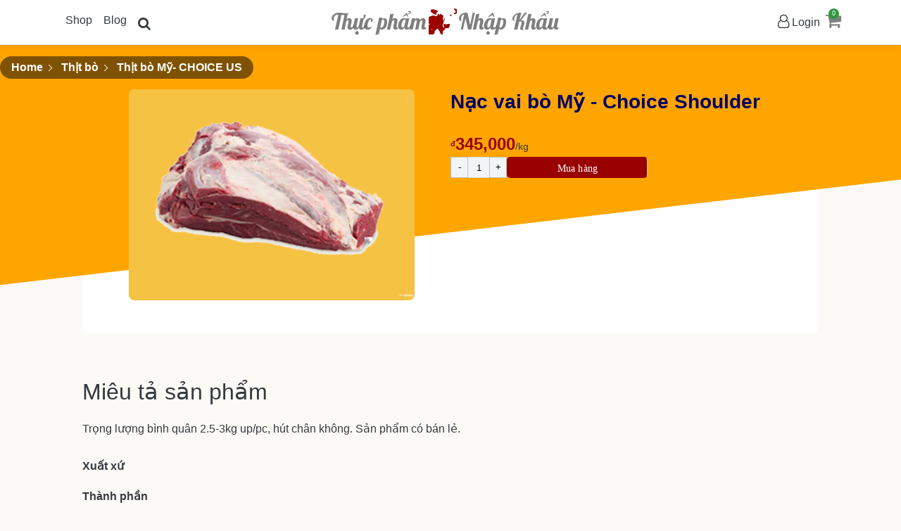

--- FILE ---
content_type: text/html; charset=utf-8
request_url: https://thucphamnhapkhau.vn/sc?scid=66
body_size: 83634
content:
<!DOCTYPE html>
<html lang="en">
<head>
    
    <meta charset="utf-8" />
    <meta name="HandheldFriendly" content="true">
    <meta name="viewport" content="width=device-width, initial-scale=1, minimum-scale=1, maximum-scale=1, user-scalable=yes">
    <title>N&#x1EA1;c vai b&#xF2; M&#x1EF9; - Choice Shoulder | thuc pham nhap khau </title>
    <link href="/images/favicon.ico" rel="shortcut icon" sizes="48x48"/>

    <link rel="stylesheet" href="/lib/bootstrap/dist/css/bootstrap.min.css" />
    <link rel="stylesheet" href="/css/site.css?i=2" />

    <script type="text/javascript" src="https://ajax.googleapis.com/ajax/libs/jquery/1.8.3/jquery.min.js"></script>
     

    <link rel="stylesheet" href="/content/mycss/mymin.css?i=5">
    <link rel="stylesheet" href="/content/mycss/min.css?i=3">

    <link rel="preconnect" href="https://fonts.googleapis.com">
    <link rel="preconnect" href="https://fonts.gstatic.com" crossorigin>
    <link href="https://fonts.googleapis.com/css2?family=Lobster" rel="stylesheet">

    <link rel="stylesheet" href="/fonts/font-awesome-4.7.0/css/font-awesome.min.css">

    <link rel="canonical" href="https://thucphamnhapkhau.vn/vmd-66-nac-vai-bo-my---choice-shoulder.aspx" />
    <meta name="description" content="Gi&#xE1;: 345,000/kg | Tr&#x1ECD;ng l&#x1B0;&#x1EE3;ng b&#xEC;nh qu&#xE2;n 2.5-3kg up/pc, h&#xFA;t ch&#xE2;n kh&#xF4;ng. S&#x1EA3;n ph&#x1EA9;m c&#xF3; b&#xE1;n l&#x1EBB;." />

    <meta property="og:site_name" content="thucphamnhapkhau.vn" />
    <meta property="og:title" content="N&#x1EA1;c vai b&#xF2; M&#x1EF9; - Choice Shoulder | thuc pham nhap khau" />
    <meta property="og:description" content="Gi&#xE1;: 345,000/kg | Tr&#x1ECD;ng l&#x1B0;&#x1EE3;ng b&#xEC;nh qu&#xE2;n 2.5-3kg up/pc, h&#xFA;t ch&#xE2;n kh&#xF4;ng. S&#x1EA3;n ph&#x1EA9;m c&#xF3; b&#xE1;n l&#x1EBB;." />
    <meta property="og:url" content="https://thucphamnhapkhau.vn/vmd-66-nac-vai-bo-my---choice-shoulder.aspx" />
    <meta property="og:type" content="foods" />
    <meta property="og:image" content="/images/sc-300/66.png" />
    <link rel="image_src" href="/images/sc-300/66.png" />

    <!-- Google tag (gtag.js) -->
    <script async src="https://www.googletagmanager.com/gtag/js?id=G-V9S446ZB2X"></script>
    <script>
        window.dataLayer = window.dataLayer || [];
        function gtag() { dataLayer.push(arguments); }
        gtag('js', new Date());

        gtag('config', 'G-V9S446ZB2X');
    </script>
</head>
<body>
    <div style="position: absolute; top: 0; left: 0; width: 100%; height:1px;">
        <div class="body-img-bg"  >
            <svg id="svg_body" height="500px" width="100%" viewBox="0 0 100 100" preserveAspectRatio="none" xmlns="http://www.w3.org/2000/svg">
            <path id="cmf_pa201" style=" fill: orange; stroke: orange ; stroke-width: 2" d="M0 0 L100 0 L100 40 L0 70 L0 0 Z"></path>
        </svg>
        
        </div>
    
    </div>
    <header class="header-top">
        <div class="nav-brand-wrapper">
               <div class="nav-brand-div">
                        <a class="navbar-brand" href="/">
                            <div class="hed-cov-img">
                                <span class="sp-logo-text sp-logo-left">
                                    Thực phẩm
                                </span>
                                <img alt="thuc pham nhap khau's logo'" 
                                    class="logo-img" src="/images/logo_s_w_l.jpg">
                        
                                <span class="sp-logo-text sp-logo-right">
                                    Nhập Khẩu
                                </span>
                            </div>
                    
                        </a>
                    </div>
          </div>
        <nav class="navbar navbar-expand-sm navbar-toggleable-sm navbar-light bg-white border-bottom box-shadow mb-3">
            <div class="container">
                
                <div class="nav-toogle-wrapper">
                    <button class="navbar-toggler" type="button" data-toggle="collapse" data-target=".navbar-collapse" aria-controls="navbarSupportedContent"
                            aria-expanded="false" aria-label="Toggle navigation">
                        <span class="navbar-toggler-icon"></span>
                    </button>
                    <a id="a_search_short_cola" class="nav-link text-dark a_search_short" 
                    href="#" >
                                <i class="fa fa-search" aria-hidden="true"></i>        
                            </a>

                             

                
                </div>
                
                
                <div class="navbar-collapse collapse d-sm-inline-flex justify-content-between">
                    <ul class="navbar-nav">
                        <li class="nav-item">
                            <div class="a-dom-name-div">
                                <a class="nav-link  text-dark" href="/">
                                   Shop
                               </a>

                            </div>
                            
                        </li>
                        <li class="nav-item">
                            <a class="nav-link text-dark" href="/blog">Blog</a>
                        </li>
                         
                        <li class="nav-item">
                            <a style="display: none;" class="nav-link text-dark" href="/Home/Privacy">Privacy</a>
                        </li>
                        <li class="nav-item">
                            <a id="a_search_short a-search-lg" class="nav-link text-dark a_search_short" 
                            href="#">
                                <i class="fa fa-search" aria-hidden="true"></i>        
                            </a>
                        </li>
                         
                        
                    </ul>

                     

                    
                </div>
                


                <div class="nav-grop-right">
                    

                    
<ul class="navbar-nav">
    <li class="nav-item">

            <a class="nav-link text-dark"  href="/home/login?redirect=/sc?scid=66">
                <i class="fa fa-user-o" aria-hidden="true"></i>
                <span class="wd-login-tools-text">
                    Login
                </span>
            </a>
    </li>
    
</ul>

                    <div right class="wd-cart-a-wrapper">
                        <a class="wd-cart-a" href="/home/login?redirect=/cart" title="Shopping cart">
                            <span class="wd-tools-icon">
                                <i class="fa fa-shopping-cart" aria-hidden="true"></i>
                                <span class="wd-cart-number wd-tools-count"></span>

                            </span>
                            <span class="wd-tools-text">
                                <span class="wd-cart-subtotal"><span class="woocommerce-Price-amount amount"><bdi><span class="woocommerce-Price-currencySymbol">£</span>6.00</bdi></span></span>

                            </span>
                        </a>
                    </div>
                </div>
                
               
            </div>
        </nav>
    </header>
    <div class="container text-dark">
        <main role="main" class="pb-3">
            

 
<div data-v-2 class="breadcrumbs hero">
    <div class="wrapper">
        <div class="w-links">
            <span class="w-section">
                <a data-v-2 href="/" title="Home" data-gtm="engagement|header|click_breadcrumbs_home" class="w-link">
                    Home
                </a>
            </span>

                <span class="w-section">
                    <a data-v-2 href="/vmc-7-thit-bo.aspx" title="Th&#x1ECB;t b&#xF2;" data-gtm="engagement|header|click_breadcrumbs_Th&#x1ECB;t b&#xF2;" class="w-link">
                        Th&#x1ECB;t b&#xF2;
                    </a>
                </span>
                <span class="w-section">
                    <a data-v-2 href="/vmn-15-thit-bo-my--choice-us.aspx" title="Th&#x1ECB;t b&#xF2; M&#x1EF9;- CHOICE US" data-gtm="engagement|header|click_breadcrumbs_Th&#x1ECB;t b&#xF2; M&#x1EF9;- CHOICE US" class="w-link">
                        Th&#x1ECB;t b&#xF2; M&#x1EF9;- CHOICE US
                    </a>
                </span>
        </div>
        
        
    </div>
</div>
<div class="search-partial-wrapper-hide">
    
<div class="wd-wrapper">
    <div class="wd-carousel-inner">
        <div class="wd-carousel wd-grid scroll-init wd-initialized wd-horizontal wd-watch-progress wd-backface-hidden" data-scroll_per_page="yes" style="--wd-col-lg:8;--wd-col-md:5;--wd-col-sm:3;--wd-gap-lg:20px;--wd-gap-sm:10px; overflow: hidden;">
            <div id="wd_wrapper" class="wd-carousel-wrap" 
            style="cursor: grab; transition-duration: 0ms; transform: translate3d(0px, 0px, 0px); transition-delay: 0ms;">
                        <div class="wd-carousel-item" style="width: 154.4px;">
                            <div class="wd-cat cat-design-zoom-out without-product-count product-category product first" data-loop="1">
                                <div class="wd-cat-inner">
                                    <div class="wd-cat-thumb">
                                        <div class="wd-cat-image" style="background-color: var(--support-brand-01);">
                                            <img data-lazyloaded="1" 
                                            data-placeholder-resp="150x150"
                                                 src="/images/cat/7.png" 
                                                 decoding="async" 
                                                 width="150" 
                                                 height="150"
                                                 data-src="/images/cat/7.png" 
                                                 class="attachment-thumbnail size-thumbnail entered litespeed-loaded" 
                                                 alt="Th&#x1ECB;t b&#xF2;" 
                                                 data-srcset="" 
                                                 data-sizes="(max-width: 150px) 100vw, 150px" 
                                                 data-ll-status="loaded" 
                                                 sizes="(max-width: 150px) 100vw, 150px" 
                                                 srcset="">
                                                 

                                        </div>
                                    </div>
                                        <div class="wd-cat-content wd-fill">
                                        <a class="wd-fill" href="/vmc-7-thit-bo.aspx" aria-label="Th&#x1ECB;t b&#xF2;"></a>
                                        <div class="wd-cat-header">
                                            <h3 class="wd-entities-title">
                                                <a href="/vmc-7-thit-bo.aspx">
                                                    Th&#x1ECB;t b&#xF2;
                                                </a>
                                            </h3>
                                        </div>
                                    </div>
                                </div>
                            </div>
                        </div>
                        <div class="wd-carousel-item" style="width: 154.4px;">
                            <div class="wd-cat cat-design-zoom-out without-product-count product-category product first" data-loop="1">
                                <div class="wd-cat-inner">
                                    <div class="wd-cat-thumb">
                                        <div class="wd-cat-image" style="background-color: var(--support-brand-02);">
                                            <img data-lazyloaded="1" 
                                            data-placeholder-resp="150x150"
                                                 src="/images/cat/8.png" 
                                                 decoding="async" 
                                                 width="150" 
                                                 height="150"
                                                 data-src="/images/cat/8.png" 
                                                 class="attachment-thumbnail size-thumbnail entered litespeed-loaded" 
                                                 alt="Th&#x1ECB;t c&#x1EEB;u" 
                                                 data-srcset="" 
                                                 data-sizes="(max-width: 150px) 100vw, 150px" 
                                                 data-ll-status="loaded" 
                                                 sizes="(max-width: 150px) 100vw, 150px" 
                                                 srcset="">
                                                 

                                        </div>
                                    </div>
                                        <div class="wd-cat-content wd-fill">
                                        <a class="wd-fill" href="/vmc-8-thit-cuu.aspx" aria-label="Th&#x1ECB;t c&#x1EEB;u"></a>
                                        <div class="wd-cat-header">
                                            <h3 class="wd-entities-title">
                                                <a href="/vmc-8-thit-cuu.aspx">
                                                    Th&#x1ECB;t c&#x1EEB;u
                                                </a>
                                            </h3>
                                        </div>
                                    </div>
                                </div>
                            </div>
                        </div>
                        <div class="wd-carousel-item" style="width: 154.4px;">
                            <div class="wd-cat cat-design-zoom-out without-product-count product-category product first" data-loop="1">
                                <div class="wd-cat-inner">
                                    <div class="wd-cat-thumb">
                                        <div class="wd-cat-image" style="background-color: var(--support-brand-03);">
                                            <img data-lazyloaded="1" 
                                            data-placeholder-resp="150x150"
                                                 src="/images/cat/16.png" 
                                                 decoding="async" 
                                                 width="150" 
                                                 height="150"
                                                 data-src="/images/cat/16.png" 
                                                 class="attachment-thumbnail size-thumbnail entered litespeed-loaded" 
                                                 alt="Th&#x1EE7;y s&#x1EA3;n" 
                                                 data-srcset="" 
                                                 data-sizes="(max-width: 150px) 100vw, 150px" 
                                                 data-ll-status="loaded" 
                                                 sizes="(max-width: 150px) 100vw, 150px" 
                                                 srcset="">
                                                 

                                        </div>
                                    </div>
                                        <div class="wd-cat-content wd-fill">
                                        <a class="wd-fill" href="/vmc-16-thuy-san.aspx" aria-label="Th&#x1EE7;y s&#x1EA3;n"></a>
                                        <div class="wd-cat-header">
                                            <h3 class="wd-entities-title">
                                                <a href="/vmc-16-thuy-san.aspx">
                                                    Th&#x1EE7;y s&#x1EA3;n
                                                </a>
                                            </h3>
                                        </div>
                                    </div>
                                </div>
                            </div>
                        </div>
                        <div class="wd-carousel-item" style="width: 154.4px;">
                            <div class="wd-cat cat-design-zoom-out without-product-count product-category product first" data-loop="1">
                                <div class="wd-cat-inner">
                                    <div class="wd-cat-thumb">
                                        <div class="wd-cat-image" style="background-color: var(--support-brand-04);">
                                            <img data-lazyloaded="1" 
                                            data-placeholder-resp="150x150"
                                                 src="/images/cat/18.png" 
                                                 decoding="async" 
                                                 width="150" 
                                                 height="150"
                                                 data-src="/images/cat/18.png" 
                                                 class="attachment-thumbnail size-thumbnail entered litespeed-loaded" 
                                                 alt="Th&#x1EF1;c ph&#x1EA9;m ngu&#x1ED3;n g&#x1ED1;c rau c&#x1EE7;" 
                                                 data-srcset="" 
                                                 data-sizes="(max-width: 150px) 100vw, 150px" 
                                                 data-ll-status="loaded" 
                                                 sizes="(max-width: 150px) 100vw, 150px" 
                                                 srcset="">
                                                 

                                        </div>
                                    </div>
                                        <div class="wd-cat-content wd-fill">
                                        <a class="wd-fill" href="/vmc-18-thuc-pham-nguon-goc-rau-cu.aspx" aria-label="Th&#x1EF1;c ph&#x1EA9;m ngu&#x1ED3;n g&#x1ED1;c rau c&#x1EE7;"></a>
                                        <div class="wd-cat-header">
                                            <h3 class="wd-entities-title">
                                                <a href="/vmc-18-thuc-pham-nguon-goc-rau-cu.aspx">
                                                    Th&#x1EF1;c ph&#x1EA9;m ngu&#x1ED3;n g&#x1ED1;c rau c&#x1EE7;
                                                </a>
                                            </h3>
                                        </div>
                                    </div>
                                </div>
                            </div>
                        </div>
                        <div class="wd-carousel-item" style="width: 154.4px;">
                            <div class="wd-cat cat-design-zoom-out without-product-count product-category product first" data-loop="1">
                                <div class="wd-cat-inner">
                                    <div class="wd-cat-thumb">
                                        <div class="wd-cat-image" style="background-color: var(--support-brand-05);">
                                            <img data-lazyloaded="1" 
                                            data-placeholder-resp="150x150"
                                                 src="/images/cat/19.png" 
                                                 decoding="async" 
                                                 width="150" 
                                                 height="150"
                                                 data-src="/images/cat/19.png" 
                                                 class="attachment-thumbnail size-thumbnail entered litespeed-loaded" 
                                                 alt="C&#xE1;c lo&#x1EA1;i th&#x1ECB;t kh&#xE1;c" 
                                                 data-srcset="" 
                                                 data-sizes="(max-width: 150px) 100vw, 150px" 
                                                 data-ll-status="loaded" 
                                                 sizes="(max-width: 150px) 100vw, 150px" 
                                                 srcset="">
                                                 

                                        </div>
                                    </div>
                                        <div class="wd-cat-content wd-fill">
                                        <a class="wd-fill" href="/vmc-19-cac-loai-thit-khac.aspx" aria-label="C&#xE1;c lo&#x1EA1;i th&#x1ECB;t kh&#xE1;c"></a>
                                        <div class="wd-cat-header">
                                            <h3 class="wd-entities-title">
                                                <a href="/vmc-19-cac-loai-thit-khac.aspx">
                                                    C&#xE1;c lo&#x1EA1;i th&#x1ECB;t kh&#xE1;c
                                                </a>
                                            </h3>
                                        </div>
                                    </div>
                                </div>
                            </div>
                        </div>
                        <div class="wd-carousel-item" style="width: 154.4px;">
                            <div class="wd-cat cat-design-zoom-out without-product-count product-category product first" data-loop="1">
                                <div class="wd-cat-inner">
                                    <div class="wd-cat-thumb">
                                        <div class="wd-cat-image" style="background-color: var(--support-brand-06);">
                                            <img data-lazyloaded="1" 
                                            data-placeholder-resp="150x150"
                                                 src="/images/cat/20.png" 
                                                 decoding="async" 
                                                 width="150" 
                                                 height="150"
                                                 data-src="/images/cat/20.png" 
                                                 class="attachment-thumbnail size-thumbnail entered litespeed-loaded" 
                                                 alt="Th&#x1EF1;c ph&#x1EA9;m kh&#xF4;" 
                                                 data-srcset="" 
                                                 data-sizes="(max-width: 150px) 100vw, 150px" 
                                                 data-ll-status="loaded" 
                                                 sizes="(max-width: 150px) 100vw, 150px" 
                                                 srcset="">
                                                 

                                        </div>
                                    </div>
                                        <div class="wd-cat-content wd-fill">
                                        <a class="wd-fill" href="/vmc-20-thuc-pham-kho.aspx" aria-label="Th&#x1EF1;c ph&#x1EA9;m kh&#xF4;"></a>
                                        <div class="wd-cat-header">
                                            <h3 class="wd-entities-title">
                                                <a href="/vmc-20-thuc-pham-kho.aspx">
                                                    Th&#x1EF1;c ph&#x1EA9;m kh&#xF4;
                                                </a>
                                            </h3>
                                        </div>
                                    </div>
                                </div>
                            </div>
                        </div>
                        <div class="wd-carousel-item" style="width: 154.4px;">
                            <div class="wd-cat cat-design-zoom-out without-product-count product-category product first" data-loop="1">
                                <div class="wd-cat-inner">
                                    <div class="wd-cat-thumb">
                                        <div class="wd-cat-image" style="background-color: var(--support-brand-07);">
                                            <img data-lazyloaded="1" 
                                            data-placeholder-resp="150x150"
                                                 src="/images/cat/21.png" 
                                                 decoding="async" 
                                                 width="150" 
                                                 height="150"
                                                 data-src="/images/cat/21.png" 
                                                 class="attachment-thumbnail size-thumbnail entered litespeed-loaded" 
                                                 alt="Gia v&#x1ECB; l&#x1ECF;ng" 
                                                 data-srcset="" 
                                                 data-sizes="(max-width: 150px) 100vw, 150px" 
                                                 data-ll-status="loaded" 
                                                 sizes="(max-width: 150px) 100vw, 150px" 
                                                 srcset="">
                                                 

                                        </div>
                                    </div>
                                        <div class="wd-cat-content wd-fill">
                                        <a class="wd-fill" href="/vmc-21-gia-vi-long.aspx" aria-label="Gia v&#x1ECB; l&#x1ECF;ng"></a>
                                        <div class="wd-cat-header">
                                            <h3 class="wd-entities-title">
                                                <a href="/vmc-21-gia-vi-long.aspx">
                                                    Gia v&#x1ECB; l&#x1ECF;ng
                                                </a>
                                            </h3>
                                        </div>
                                    </div>
                                </div>
                            </div>
                        </div>
                        <div class="wd-carousel-item" style="width: 154.4px;">
                            <div class="wd-cat cat-design-zoom-out without-product-count product-category product first" data-loop="1">
                                <div class="wd-cat-inner">
                                    <div class="wd-cat-thumb">
                                        <div class="wd-cat-image" style="background-color: var(--support-brand-00);">
                                            <img data-lazyloaded="1" 
                                            data-placeholder-resp="150x150"
                                                 src="/images/cat/22.png" 
                                                 decoding="async" 
                                                 width="150" 
                                                 height="150"
                                                 data-src="/images/cat/22.png" 
                                                 class="attachment-thumbnail size-thumbnail entered litespeed-loaded" 
                                                 alt="R&#x1B0;&#x1EE3;u Nh&#x1EAD;t" 
                                                 data-srcset="" 
                                                 data-sizes="(max-width: 150px) 100vw, 150px" 
                                                 data-ll-status="loaded" 
                                                 sizes="(max-width: 150px) 100vw, 150px" 
                                                 srcset="">
                                                 

                                        </div>
                                    </div>
                                        <div class="wd-cat-content wd-fill">
                                        <a class="wd-fill" href="/vmc-22-ruou-nhat.aspx" aria-label="R&#x1B0;&#x1EE3;u Nh&#x1EAD;t"></a>
                                        <div class="wd-cat-header">
                                            <h3 class="wd-entities-title">
                                                <a href="/vmc-22-ruou-nhat.aspx">
                                                    R&#x1B0;&#x1EE3;u Nh&#x1EAD;t
                                                </a>
                                            </h3>
                                        </div>
                                    </div>
                                </div>
                            </div>
                        </div>
                        <div class="wd-carousel-item" style="width: 154.4px;">
                            <div class="wd-cat cat-design-zoom-out without-product-count product-category product first" data-loop="1">
                                <div class="wd-cat-inner">
                                    <div class="wd-cat-thumb">
                                        <div class="wd-cat-image" style="background-color: var(--support-brand-01);">
                                            <img data-lazyloaded="1" 
                                            data-placeholder-resp="150x150"
                                                 src="/images/cat/23.png" 
                                                 decoding="async" 
                                                 width="150" 
                                                 height="150"
                                                 data-src="/images/cat/23.png" 
                                                 class="attachment-thumbnail size-thumbnail entered litespeed-loaded" 
                                                 alt="Th&#x1EF1;c ph&#x1EA9;m Nh&#x1EAD;t kh&#xE1;c" 
                                                 data-srcset="" 
                                                 data-sizes="(max-width: 150px) 100vw, 150px" 
                                                 data-ll-status="loaded" 
                                                 sizes="(max-width: 150px) 100vw, 150px" 
                                                 srcset="">
                                                 

                                        </div>
                                    </div>
                                        <div class="wd-cat-content wd-fill">
                                        <a class="wd-fill" href="/vmc-23-thuc-pham-nhat-khac.aspx" aria-label="Th&#x1EF1;c ph&#x1EA9;m Nh&#x1EAD;t kh&#xE1;c"></a>
                                        <div class="wd-cat-header">
                                            <h3 class="wd-entities-title">
                                                <a href="/vmc-23-thuc-pham-nhat-khac.aspx">
                                                    Th&#x1EF1;c ph&#x1EA9;m Nh&#x1EAD;t kh&#xE1;c
                                                </a>
                                            </h3>
                                        </div>
                                    </div>
                                </div>
                            </div>
                        </div>
                        <div class="wd-carousel-item" style="width: 154.4px;">
                            <div class="wd-cat cat-design-zoom-out without-product-count product-category product first" data-loop="1">
                                <div class="wd-cat-inner">
                                    <div class="wd-cat-thumb">
                                        <div class="wd-cat-image" style="background-color: var(--support-brand-02);">
                                            <img data-lazyloaded="1" 
                                            data-placeholder-resp="150x150"
                                                 src="/images/cat/27.png" 
                                                 decoding="async" 
                                                 width="150" 
                                                 height="150"
                                                 data-src="/images/cat/27.png" 
                                                 class="attachment-thumbnail size-thumbnail entered litespeed-loaded" 
                                                 alt="&#x110;&#x1ED3; gia d&#x1EE5;ng Nh&#x1EAD;t B&#x1EA3;n" 
                                                 data-srcset="" 
                                                 data-sizes="(max-width: 150px) 100vw, 150px" 
                                                 data-ll-status="loaded" 
                                                 sizes="(max-width: 150px) 100vw, 150px" 
                                                 srcset="">
                                                 

                                        </div>
                                    </div>
                                        <div class="wd-cat-content wd-fill">
                                        <a class="wd-fill" href="/vmc-27-do-gia-dung-nhat-ban.aspx" aria-label="&#x110;&#x1ED3; gia d&#x1EE5;ng Nh&#x1EAD;t B&#x1EA3;n"></a>
                                        <div class="wd-cat-header">
                                            <h3 class="wd-entities-title">
                                                <a href="/vmc-27-do-gia-dung-nhat-ban.aspx">
                                                    &#x110;&#x1ED3; gia d&#x1EE5;ng Nh&#x1EAD;t B&#x1EA3;n
                                                </a>
                                            </h3>
                                        </div>
                                    </div>
                                </div>
                            </div>
                        </div>
                        <div class="wd-carousel-item" style="width: 154.4px;">
                            <div class="wd-cat cat-design-zoom-out without-product-count product-category product first" data-loop="1">
                                <div class="wd-cat-inner">
                                    <div class="wd-cat-thumb">
                                        <div class="wd-cat-image" style="background-color: var(--support-brand-03);">
                                            <img data-lazyloaded="1" 
                                            data-placeholder-resp="150x150"
                                                 src="/images/cat/30.png" 
                                                 decoding="async" 
                                                 width="150" 
                                                 height="150"
                                                 data-src="/images/cat/30.png" 
                                                 class="attachment-thumbnail size-thumbnail entered litespeed-loaded" 
                                                 alt="Xu&#x301;c xi&#x301;ch, &#x111;&#xF4;&#x300; ngu&#xF4;&#x323;i" 
                                                 data-srcset="" 
                                                 data-sizes="(max-width: 150px) 100vw, 150px" 
                                                 data-ll-status="loaded" 
                                                 sizes="(max-width: 150px) 100vw, 150px" 
                                                 srcset="">
                                                 

                                        </div>
                                    </div>
                                        <div class="wd-cat-content wd-fill">
                                        <a class="wd-fill" href="/vmc-30-xuc-xich-do-nguoi.aspx" aria-label="Xu&#x301;c xi&#x301;ch, &#x111;&#xF4;&#x300; ngu&#xF4;&#x323;i"></a>
                                        <div class="wd-cat-header">
                                            <h3 class="wd-entities-title">
                                                <a href="/vmc-30-xuc-xich-do-nguoi.aspx">
                                                    Xu&#x301;c xi&#x301;ch, &#x111;&#xF4;&#x300; ngu&#xF4;&#x323;i
                                                </a>
                                            </h3>
                                        </div>
                                    </div>
                                </div>
                            </div>
                        </div>
            </div>
        </div>
    </div>
    <div class="wd-nav-scroll wd-hide-lg wd-horizontal" 
        style="transition-duration: 0ms;">
        <div class="wd-nav-scroll-drag" 
            style="transform: translate3d(0px, 0px, 0px); transition-duration: 100ms; width: 30%;">
        </div>
    </div>
</div>




<div class="m-container">
    <div data-v-1="" class="m-content-wrapper">
        <div data-v-1="" class="m-content">
            <h1 data-v-1="" class="m-title">
                Đặt hàng online hơn 500 sản phẩm
                
            </h1>
            <h2 data-v-1="" class="m-subtitle">
                Tìm kiếm ngay sản phẩm
                
            </h2>
            <div class="div-search">
                

                <div class="div-search-left">
                    <label class="lb-search-left">
                        <input name="inp_search" id="inp_search" data-test-id="address-box-input" aria-label="your search" autocomplete="on" class="inp-search" isnumeric="false" type="text" aria-describedby="errorMessage">
	                    <span class="sp-search-left">Enter your search</span>

                    </label>
                </div>
                <button class="bt-search-form">
                    <div class="m-bt-div-search-svg"><svg viewBox="0 0 20 25" class=""><path d="M9.078 3.759a6.22 6.22 0 00-3.464 1.035l-.077.076c-1.385.92-2.348 2.338-2.656 3.947-.346 1.648 0 3.296.924 4.675a6.265 6.265 0 005.197 2.76 6.22 6.22 0 003.464-1.036l.077-.076c2.848-1.916 3.656-5.748 1.732-8.622a6.265 6.265 0 00-5.197-2.759zm7.93 20.692l-3.541-5.288c-.039-.038-.039-.076-.077-.115-.308-.498-.693-.613-1.001-.613-.154 0-.231.039-.231.039l-.732.153a8.895 8.895 0 01-2.463.345 8.965 8.965 0 01-7.467-3.985c-2.733-4.1-1.617-9.695 2.502-12.416l.077-.077C5.537 1.498 7.269 1 9.04 1c3.04 0 5.85 1.494 7.506 3.985 2.194 3.257 2.001 7.396-.423 10.538l-.424.575c-.038.038-.5.613.039 1.341.038.038.038.077.077.115v.038l3.54 5.288-2.347 1.571z" fill="#FFF" fill-rule="evenodd"></path></svg>
                    </div>
                    <span class="m-bt-sp-search-txt" _msttexthash="74607" _msthidden="1" _msthash="45">
                        Search
                    </span>
                </button>
            </div>

        </div>
    </div>
    
</div>



</div>
 
<div class="m-container">
    <div data-v-sc class="m-content-editorial">
        <div data-v-sc class="m-editorial">
            <div data-v-sc class="m-content-inner">
                <div class="m-content-left-wrapper">
                    <div data-v-sc class="m-content-left" style="background-color: var(--support-brand-01);">

                        <img data-v-2 class="m-img-sc" href="/images/sc-300/66.png" alt="N&#x1EA1;c vai b&#xF2; M&#x1EF9; - Choice Shoulder" title="N&#x1EA1;c vai b&#xF2; M&#x1EF9; - Choice Shoulder"
                             src="/images/sc-300/66.png" data-src="/images/sc-300/66.png"></img>
                    </div>
                </div>
                
                <div data-v-sc class="m-content-right">
                    <h2 data-v-sc class="m-h2-sc-name">
                        N&#x1EA1;c vai b&#xF2; M&#x1EF9; - Choice Shoulder 
                    </h2>
                    
                    
                    
<div class="m-div-info m-div-info-vol">
    <!-- sc-info partial -->
    <span class="sc-px" >345,000</span>/kg
    <div class="sc-info-cart-wrapper">
        <div class="sc-info-quantity">
        <input data="66" type="button" value="-" class="sc-info-minus">
        
        <input data="66" type="number" id="inp_sc_vol" class="sc-info-input-text" value="1" 
        aria-label="Product quantity" min="1" max="" 
        name="quantity" step="1" placeholder="" 
        inputmode="numeric" autocomplete="off">
        <input data="66" type="button" value="+" class="sc-info-plus">
    </div>
        <input type="button" data="66" value="Mua hàng" class="add-to-cart" tabindex="0">
    </div>

</div>
                </div>
                

            </div>
            <div data-v-sc disp_1 class="m-content-bottom">
                <div data-v-2 class="m-div-show-more">
                    <div data-v-2 class="m-div-show-more-container">
                        <button data-v-2 cat class="m-bt-more-container">
                            Xem Thêm
                        </button>
                     </div>
                </div>

            </div>
        </div>
        
    </div>
    
</div>

<div class="m-container m-sc-detail">
    <div class="m-sc-detail-wrapper">
        <div class="m-sub-head m-sub-head-detail">
            <h2 class="m-title m-sc-detail">
                Miêu tả sản phẩm
            </h2>
        </div>
        <div class="m-sc-detail-p">
            <div data-v-sc class="m-sc-desc">
                Tr&#x1ECD;ng l&#x1B0;&#x1EE3;ng b&#xEC;nh qu&#xE2;n 2.5-3kg up/pc, h&#xFA;t ch&#xE2;n kh&#xF4;ng. S&#x1EA3;n ph&#x1EA9;m c&#xF3; b&#xE1;n l&#x1EBB;. 
            </div>
        </div>
        <div class="m-sub-head m-sub-head-detail">
            <h4 class="m-title m-sc-detail">
                Xuất xứ
            </h4>
            <div class="m-sc-detail-p">
                <div data-v-sc class="m-sc-detail">
                     
                </div>
            </div>
        </div>

        <div class="m-sub-head m-sub-head-detail">
            <h4 class="m-title m-sc-detail">
                Thành phần
            </h4>
            <div class="m-sc-detail-p">
                <div data-v-sc class="m-sc-detail">
                    
                </div>
            </div>
        </div>


        <div class="m-sub-head m-sub-head-detail">
            <h4 class="m-title m-sc-detail">
                Cách dùng
            </h4>
            <div class="m-sc-detail-p">
                <div data-v-sc class="m-sc-detail">
                    
                </div>
            </div>
        </div>
        
                    <div class="m-sub-head m-sub-head-detail">
                        <h4 class="m-title m-sc-detail">
                            Thông tin chung:
                        </h4>
                        <div class="m-sc-detail-p">
                            <div data-v-sc class="m-sc-detail">
                                
                            </div>
                        </div>
                    </div>
        

    </div>
</div>


 
<div data-v-2 class="m-panel">
   <!-- scs_on_mcid_partial -->
    <div class="m-sub-head">
        <h2 data-v-2 class="m-title">
            S&#x1EA3;n Ph&#x1EA9;m C&#xF9;ng Lo&#x1EA1;i
        
        </h2>
        <div data-v-2 class="m-subtitle">
            Xem th&#xEA;m c&#xE1;c s&#x1EA3;n ph&#x1EA9;m kh&#xE1;c c&#xF9;ng nh&#xF2;m h&#xE0;ng
        </div>
    </div>
     

    <ul data-v-2 class="m-ul-top-list">
                 <li data-v-2 disp_1 class="m-li-top-list"  >
                     <a data-v-2 class="m-a-top-list a-simple" href="/vmd-20-nac-lung-bo-my---bonelessf-beef-rib-eye-choice.aspx">
                         <div data-v-2 class="m-div-top-list-wrapper" style="background-color: var(--support-brand-01);">
                             <img data-v-2 class="m-img-top-list" href="/images/sc-300/20.png" alt="N&#x1EA1;c l&#x1B0;ng b&#xF2; M&#x1EF9; - Bonelessf Beef Rib" title="N&#x1EA1;c l&#x1B0;ng b&#xF2; M&#x1EF9; - Bonelessf Beef Rib"
                             src="/images/sc-300/20.png" data-src="/images/sc-300/20.png"
                             ></img>
                             
                         </div>
                         <span data-v-2 class="m-sp-name-top-list">
                                 N&#x1EA1;c l&#x1B0;ng b&#xF2; M&#x1EF9; - Bonelessf Beef Rib
                         </span>
                     </a>
                    
<div class="m-div-info">
    <!-- sc-info partial -->
    <span class="sc-px" >525,000</span>/kg
    <div>
        <input type="button" data="20" value="Mua hàng" class="add-to-cart" tabindex="0">
    </div>

</div>
                 </li>
                 <li data-v-2 disp_1 class="m-li-top-list"  >
                     <a data-v-2 class="m-a-top-list a-simple" href="/vmd-60-than-noi-bo-my---boneless-beef-a-tenderloin.aspx">
                         <div data-v-2 class="m-div-top-list-wrapper" style="background-color: var(--support-brand-02);">
                             <img data-v-2 class="m-img-top-list" href="/images/sc-300/60.png" alt="Th&#x103;n n&#x1ED9;i b&#xF2; M&#x1EF9; - Boneless Beef A Te" title="Th&#x103;n n&#x1ED9;i b&#xF2; M&#x1EF9; - Boneless Beef A Te"
                             src="/images/sc-300/60.png" data-src="/images/sc-300/60.png"
                             ></img>
                             
                         </div>
                         <span data-v-2 class="m-sp-name-top-list">
                                 Th&#x103;n n&#x1ED9;i b&#xF2; M&#x1EF9; - Boneless Beef A Te
                         </span>
                     </a>
                    
<div class="m-div-info">
    <!-- sc-info partial -->
    <span class="sc-px" >750,000</span>/kg
    <div>
        <input type="button" data="60" value="Mua hàng" class="add-to-cart" tabindex="0">
    </div>

</div>
                 </li>
                 <li data-v-2 disp_1 class="m-li-top-list"  >
                     <a data-v-2 class="m-a-top-list a-simple" href="/vmd-61-than-ngoai-bo-my---boneless-beef-striploin.aspx">
                         <div data-v-2 class="m-div-top-list-wrapper" style="background-color: var(--support-brand-03);">
                             <img data-v-2 class="m-img-top-list" href="/images/sc-300/61.png" alt="Th&#x103;n ngo&#x1EA1;i b&#xF2; M&#x1EF9; - Boneless Beef St" title="Th&#x103;n ngo&#x1EA1;i b&#xF2; M&#x1EF9; - Boneless Beef St"
                             src="/images/sc-300/61.png" data-src="/images/sc-300/61.png"
                             ></img>
                             
                         </div>
                         <span data-v-2 class="m-sp-name-top-list">
                                 Th&#x103;n ngo&#x1EA1;i b&#xF2; M&#x1EF9; - Boneless Beef St
                         </span>
                     </a>
                    
<div class="m-div-info">
    <!-- sc-info partial -->
    <span class="sc-px" >470,000</span>/kg
    <div>
        <input type="button" data="61" value="Mua hàng" class="add-to-cart" tabindex="0">
    </div>

</div>
                 </li>
                 <li data-v-2 disp_1 class="m-li-top-list"  >
                     <a data-v-2 class="m-a-top-list a-simple" href="/vmd-63-suon-bo-my-co-xuong--bone-in-beef-short-ribs.aspx">
                         <div data-v-2 class="m-div-top-list-wrapper" style="background-color: var(--support-brand-04);">
                             <img data-v-2 class="m-img-top-list" href="/images/sc-300/63.png" alt="S&#x1B0;&#x1EDD;n b&#xF2; M&#x1EF9; c&#xF3; x&#x1B0;&#x1A1;ng- Bone in beef s" title="S&#x1B0;&#x1EDD;n b&#xF2; M&#x1EF9; c&#xF3; x&#x1B0;&#x1A1;ng- Bone in beef s"
                             src="/images/sc-300/63.png" data-src="/images/sc-300/63.png"
                             ></img>
                             
                         </div>
                         <span data-v-2 class="m-sp-name-top-list">
                                 S&#x1B0;&#x1EDD;n b&#xF2; M&#x1EF9; c&#xF3; x&#x1B0;&#x1A1;ng- Bone in beef s
                         </span>
                     </a>
                    
<div class="m-div-info">
    <!-- sc-info partial -->
    <span class="sc-px" >360,000</span>/kg
    <div>
        <input type="button" data="63" value="Mua hàng" class="add-to-cart" tabindex="0">
    </div>

</div>
                 </li>
                 <li data-v-2 disp_1 class="m-li-top-list"  >
                     <a data-v-2 class="m-a-top-list a-simple" href="/vmd-64-suon-bo-my-khong-xuong--boneless-beef-short-ribs.aspx">
                         <div data-v-2 class="m-div-top-list-wrapper" style="background-color: var(--support-brand-05);">
                             <img data-v-2 class="m-img-top-list" href="/images/sc-300/64.png" alt="S&#x1B0;&#x1EDD;n b&#xF2; M&#x1EF9; kh&#xF4;ng x&#x1B0;&#x1A1;ng- Boneless be" title="S&#x1B0;&#x1EDD;n b&#xF2; M&#x1EF9; kh&#xF4;ng x&#x1B0;&#x1A1;ng- Boneless be"
                             src="/images/sc-300/64.png" data-src="/images/sc-300/64.png"
                             ></img>
                             
                         </div>
                         <span data-v-2 class="m-sp-name-top-list">
                                 S&#x1B0;&#x1EDD;n b&#xF2; M&#x1EF9; kh&#xF4;ng x&#x1B0;&#x1A1;ng- Boneless be
                         </span>
                     </a>
                    
<div class="m-div-info">
    <!-- sc-info partial -->
    <span class="sc-px" >580,000</span>/kg
    <div>
        <input type="button" data="64" value="Mua hàng" class="add-to-cart" tabindex="0">
    </div>

</div>
                 </li>
                 <li data-v-2 disp_1 class="m-li-top-list"  >
                     <a data-v-2 class="m-a-top-list a-simple" href="/vmd-66-nac-vai-bo-my---choice-shoulder.aspx">
                         <div data-v-2 class="m-div-top-list-wrapper" style="background-color: var(--support-brand-06);">
                             <img data-v-2 class="m-img-top-list" href="/images/sc-300/66.png" alt="N&#x1EA1;c vai b&#xF2; M&#x1EF9; - Choice Shoulder" title="N&#x1EA1;c vai b&#xF2; M&#x1EF9; - Choice Shoulder"
                             src="/images/sc-300/66.png" data-src="/images/sc-300/66.png"
                             ></img>
                             
                         </div>
                         <span data-v-2 class="m-sp-name-top-list">
                                 N&#x1EA1;c vai b&#xF2; M&#x1EF9; - Choice Shoulder
                         </span>
                     </a>
                    
<div class="m-div-info">
    <!-- sc-info partial -->
    <span class="sc-px" >345,000</span>/kg
    <div>
        <input type="button" data="66" value="Mua hàng" class="add-to-cart" tabindex="0">
    </div>

</div>
                 </li>
                 <li data-v-2 disp_2 class="m-li-top-list"  >
                     <a data-v-2 class="m-a-top-list a-simple" href="/vmd-67-luoi-bo-my---tongue-choice.aspx">
                         <div data-v-2 class="m-div-top-list-wrapper" style="background-color: var(--support-brand-07);">
                             <img data-v-2 class="m-img-top-list" href="/images/sc-300/67.png" alt="L&#x1B0;&#x1EE1;i b&#xF2; M&#x1EF9; - Tongue ( choice)" title="L&#x1B0;&#x1EE1;i b&#xF2; M&#x1EF9; - Tongue ( choice)"
                             src="/images/sc-300/67.png" data-src="/images/sc-300/67.png"
                             ></img>
                             
                         </div>
                         <span data-v-2 class="m-sp-name-top-list">
                                 L&#x1B0;&#x1EE1;i b&#xF2; M&#x1EF9; - Tongue ( choice)
                         </span>
                     </a>
                    
<div class="m-div-info">
    <!-- sc-info partial -->
    <span class="sc-px" >325,000</span>/kg
    <div>
        <input type="button" data="67" value="Mua hàng" class="add-to-cart" tabindex="0">
    </div>

</div>
                 </li>
                 <li data-v-2 disp_2 class="m-li-top-list"  >
                     <a data-v-2 class="m-a-top-list a-simple" href="/vmd-69-ba-chi-bo-my--short-plate-choice.aspx">
                         <div data-v-2 class="m-div-top-list-wrapper" style="background-color: var(--support-brand-00);">
                             <img data-v-2 class="m-img-top-list" href="/images/sc-300/69.png" alt="Ba ch&#x1EC9; b&#xF2; M&#x1EF9;- Short Plate ( choice)" title="Ba ch&#x1EC9; b&#xF2; M&#x1EF9;- Short Plate ( choice)"
                             src="/images/sc-300/69.png" data-src="/images/sc-300/69.png"
                             ></img>
                             
                         </div>
                         <span data-v-2 class="m-sp-name-top-list">
                                 Ba ch&#x1EC9; b&#xF2; M&#x1EF9;- Short Plate ( choice)
                         </span>
                     </a>
                    
<div class="m-div-info">
    <!-- sc-info partial -->
    <span class="sc-px" >250,000</span>/kg
    <div>
        <input type="button" data="69" value="Mua hàng" class="add-to-cart" tabindex="0">
    </div>

</div>
                 </li>
                 <li data-v-2 disp_3 class="m-li-top-list"  >
                     <a data-v-2 class="m-a-top-list a-simple" href="/vmd-70-de-suon-bo-my--rib-finger-choice.aspx">
                         <div data-v-2 class="m-div-top-list-wrapper" style="background-color: var(--support-brand-01);">
                             <img data-v-2 class="m-img-top-list" href="/images/sc-300/70.png" alt="D&#x1EBB; s&#x1B0;&#x1EDD;n b&#xF2; M&#x1EF9;- Rib Finger( choice)" title="D&#x1EBB; s&#x1B0;&#x1EDD;n b&#xF2; M&#x1EF9;- Rib Finger( choice)"
                             src="/images/sc-300/70.png" data-src="/images/sc-300/70.png"
                             ></img>
                             
                         </div>
                         <span data-v-2 class="m-sp-name-top-list">
                                 D&#x1EBB; s&#x1B0;&#x1EDD;n b&#xF2; M&#x1EF9;- Rib Finger( choice)
                         </span>
                     </a>
                    
<div class="m-div-info">
    <!-- sc-info partial -->
    <span class="sc-px" >340,000</span>/kg
    <div>
        <input type="button" data="70" value="Mua hàng" class="add-to-cart" tabindex="0">
    </div>

</div>
                 </li>
                 <li data-v-2 disp_3 class="m-li-top-list"  >
                     <a data-v-2 class="m-a-top-list a-simple" href="/vmd-230-co-bo-my---chuck-eye-roll-choice.aspx">
                         <div data-v-2 class="m-div-top-list-wrapper" style="background-color: var(--support-brand-02);">
                             <img data-v-2 class="m-img-top-list" href="/images/sc-300/230.png" alt="C&#x1ED5; b&#xF2; M&#x1EF9; - Chuck eye roll ( choice)" title="C&#x1ED5; b&#xF2; M&#x1EF9; - Chuck eye roll ( choice)"
                             src="/images/sc-300/230.png" data-src="/images/sc-300/230.png"
                             ></img>
                             
                         </div>
                         <span data-v-2 class="m-sp-name-top-list">
                                 C&#x1ED5; b&#xF2; M&#x1EF9; - Chuck eye roll ( choice)
                         </span>
                     </a>
                    
<div class="m-div-info">
    <!-- sc-info partial -->
    <span class="sc-px" >310,000</span>/kg
    <div>
        <input type="button" data="230" value="Mua hàng" class="add-to-cart" tabindex="0">
    </div>

</div>
                 </li>
                 <li data-v-2 disp_3 class="m-li-top-list"  >
                     <a data-v-2 class="m-a-top-list a-simple" href="/vmd-301-gau-bo-my.aspx">
                         <div data-v-2 class="m-div-top-list-wrapper" style="background-color: var(--support-brand-03);">
                             <img data-v-2 class="m-img-top-list" href="/images/sc-300/301.png" alt="G&#x1EA7;u b&#xF2; M&#x1EF9;" title="G&#x1EA7;u b&#xF2; M&#x1EF9;"
                             src="/images/sc-300/301.png" data-src="/images/sc-300/301.png"
                             ></img>
                             
                         </div>
                         <span data-v-2 class="m-sp-name-top-list">
                                 G&#x1EA7;u b&#xF2; M&#x1EF9;
                         </span>
                     </a>
                    
<div class="m-div-info">
    <!-- sc-info partial -->
    <span class="sc-px" >275,000</span>/kg
    <div>
        <input type="button" data="301" value="Mua hàng" class="add-to-cart" tabindex="0">
    </div>

</div>
                 </li>
                 <li data-v-2 disp_3 class="m-li-top-list"  >
                     <a data-v-2 class="m-a-top-list a-simple" href="/vmd-358-loi-vai-bo-my--top-blade-top-choice.aspx">
                         <div data-v-2 class="m-div-top-list-wrapper" style="background-color: var(--support-brand-04);">
                             <img data-v-2 class="m-img-top-list" href="/images/sc-300/358.png" alt="Lo&#x303;i vai bo&#x300; My&#x303;- Top Blade (Top Ch" title="Lo&#x303;i vai bo&#x300; My&#x303;- Top Blade (Top Ch"
                             src="/images/sc-300/358.png" data-src="/images/sc-300/358.png"
                             ></img>
                             
                         </div>
                         <span data-v-2 class="m-sp-name-top-list">
                                 Lo&#x303;i vai bo&#x300; My&#x303;- Top Blade (Top Ch
                         </span>
                     </a>
                    
<div class="m-div-info">
    <!-- sc-info partial -->
    <span class="sc-px" >360,000</span>/kg
    <div>
        <input type="button" data="358" value="Mua hàng" class="add-to-cart" tabindex="0">
    </div>

</div>
                 </li>
    </ul>
    <div data-v-2 disp_3 class="m-div-show-more">
        <div data-v-2 class="m-div-show-more-container">
            <button data-v-2 sc class="m-bt-more-container">
                Xem Thêm
            </button>
         </div>
    </div>
</div>


<div class="vc-customer">
    
    <div class="vc-customer-wrapper col-sm-12">
        <div class="vc-customer-title">
            <h2 class="m-title-review">
                Đánh giá của khách hàng
            </h2>
        </div>

        <div class="vc-customer-content">
            <div class="vc-customer-content-wrapper">
                <div class="vc-customer-rating vc-50">
                    <div class="vc-customer-rating-sum">
                        <div class="vc-customer-rating-sum-heading">
                            <div class="vc-customer-rating-rate">
                                0
                            </div>
                            <div class="vc-rating-label" data-rating="0">
      <div role="img" aria-label="Rated .0 out of 5" 
              class="start-rating fa fa-star-o">
                                 
        <span style="width:0%" class="vc-sp-rate fa fa-star">
                                    
        </span>
       </div>
                                    
</div>
                            <div class="vc-customer-rating-tot">
                                0
                            </div>
                            
                        </div>

                        <div class="vc-customer-rating-sum-con">
                            <!--bar item-->
                            <div class="vc-rating_summary-item">
                                <div class="vc-rating-label" data-rating="5">
      <div role="img" aria-label="Rated 5.0 out of 5" 
              class="start-rating fa fa-star-o">
                                 
        <span style="width:100%" class="vc-sp-rate fa fa-star">
                                    
        </span>
       </div>
                                    
</div>
                                <div class="vc-rating-progress-bar">
                                        <div class="vc-progress-area">
                                            <div class="vc-progress-bar" style="width: 0%;">

                                            </div>
                                        </div>
                                </div>
                                <div class="vc-rating-cou">
                                    0
                                </div>
                            </div>
                            <!--bar item-->

                            <!--bar item-->
                            <div class="vc-rating_summary-item">
                                <div class="vc-rating-label" data-rating="4">
      <div role="img" aria-label="Rated 4.0 out of 5" 
              class="start-rating fa fa-star-o">
                                 
        <span style="width:80%" class="vc-sp-rate fa fa-star">
                                    
        </span>
       </div>
                                    
</div>
                                <div class="vc-rating-progress-bar">
                                        <div class="vc-progress-area">
                                            <div class="vc-progress-bar" style="width: 0%;">

                                            </div>
                                        </div>
                                </div>
                                <div class="vc-rating-cou">
                                    0
                                </div>
                            </div>
                            <!--bar item-->

                            <!--bar item-->
                            <div class="vc-rating_summary-item">
                                <div class="vc-rating-label" data-rating="3">
      <div role="img" aria-label="Rated 3.0 out of 5" 
              class="start-rating fa fa-star-o">
                                 
        <span style="width:60%" class="vc-sp-rate fa fa-star">
                                    
        </span>
       </div>
                                    
</div>
                                <div class="vc-rating-progress-bar">
                                        <div class="vc-progress-area">
                                            <div class="vc-progress-bar" style="width: 0%;">

                                            </div>
                                        </div>
                                </div>
                                <div class="vc-rating-cou">
                                    0
                                </div>
                            </div>
                            <!--bar item-->

                            <!--bar item-->
                            <div class="vc-rating_summary-item">
                                <div class="vc-rating-label" data-rating="2">
      <div role="img" aria-label="Rated 2.0 out of 5" 
              class="start-rating fa fa-star-o">
                                 
        <span style="width:40%" class="vc-sp-rate fa fa-star">
                                    
        </span>
       </div>
                                    
</div>
                                <div class="vc-rating-progress-bar">
                                        <div class="vc-progress-area">
                                            <div class="vc-progress-bar" style="width: 0%;">

                                            </div>
                                        </div>
                                </div>
                                <div class="vc-rating-cou">
                                    0
                                </div>
                            </div>
                            <!--bar item-->

                            <!--bar item-->
                            <div class="vc-rating_summary-item">
                                <div class="vc-rating-label" data-rating="1">
      <div role="img" aria-label="Rated 1.0 out of 5" 
              class="start-rating fa fa-star-o">
                                 
        <span style="width:20%" class="vc-sp-rate fa fa-star">
                                    
        </span>
       </div>
                                    
</div>
                                <div class="vc-rating-progress-bar">
                                        <div class="vc-progress-area">
                                            <div class="vc-progress-bar" style="width: 0%;">

                                            </div>
                                        </div>
                                </div>
                                <div class="vc-rating-cou">
                                   0
                                </div>
                            </div>
                            <!--bar item-->

                        </div>
                    </div>
                </div>
                <div class="vc-customer-comment">
                    <ol class="vc-ol-comment-list vc-grid" style="--wd-col-lg: 2;--wd-col-md: 2;--wd-col-sm: 1;">
                    </ol>
                </div>
                <div class="vc-customer-comment-form vc-50">
                    
                    <div class="vc-review-form">
                        <div class="vc-respond" style="display:block ;">
                            <span class="vc-sp-respond-title">

                            </span>
                            <p class="vc-p-must-log-in">
                                Bạn cần 
                                <a href="home/login?redirect=/sc?scid=66">
                                login 
                                </a>
                                để nhận xét về sản phẩm này
                            </p>
                        </div>
                        <div class="vc-respond vc-respond-auth" style="display:none ;">
                            <div class="vc-com-auth-title">
                                Đánh giá của bạn về sản phẩm này
                            </div>
                            <div class="vc-comment-form">
                                <div class="vc-comment-form-rating">
                                    <label for="rating">Đánh giá sao <span class="required">*</span></label>
                                    <p class="vc-stars">
                                        <span>
                                            <a data="1" class="vc-star fa" href="javascript:void(0)"></a>
                                            <a data="2" class="vc-star fa" href="javascript:void(0)"></a>
                                            <a data="3" class="vc-star fa" href="javascript:void(0)"></a>
                                            <a data="4" class="vc-star fa" href="javascript:void(0)"></a>
                                            <a data="5" class="vc-star fa" href="javascript:void(0)"></a>
                                        </span>
                                    </p>
                                </div>
                                <p class="vc-comment-form-comment">
                                    <label for="vc_comment">Nhận xét của bạn<span class="required">*</span></label>
                                    <textarea id="vc_comment" name="vc_comment" cols="45" rows="8" required=""></textarea>
                                </p>
                                <p class="vc-form-submit">
                                    <input name="submit" type="button" 
                                        id="vc-submit" 
                                    class="submit" value="Submit"/> 
                                </p>
                            </div>
                        </div>
                    </div>
                </div>
            </div>
        </div>
    </div>
</div>

        </main>
    </div>

    <footer class="border-top footer text-muted">
        <div>
            <div class="row-bot">
    <div class="large-12 columns footer-con">
        <div class="footer-nav">

            <ul class="div-menu-ul">
                <li class="div-menu-li">
                    <a href="/">Trang chủ</a>
                </li>
                <li class="div-menu-li">
                    <a href="/">About Us</a>
                </li>
                <li class="div-menu-li">
                    <a href="/">Contact Us</a>
                </li>
                <li class="div-menu-li">
                    <a href="/">Hướng dẫn thanh toán</a>
                </li>
                <li class="div-menu-li">
                    <a href="/">Sản phẩm</a>
                </li>
                <li class="div-menu-li">
                    <a href="/">Blog</a>
                </li>
            </ul>
            
            
        </div>
        <div id="footer_wait" class="row-bot">


            <div class="large-12  columns footer-nav-mc">

                <div class="men-3 footer-div-height" style="padding: 4px 0px 10px 0px;">
                    <ul>



                        <li>
                            <a style="font-weight: bolder; color: #990000;" href="/vmc-7-thit-bo.aspx">Thịt bò</a>
                        </li>

                        <li>
                            <a href="/vmn-15-thit-bo-my--choice-us.aspx">Thịt bò Mỹ- CHOICE US</a>
                        </li>
                        <li>
                            <a href="/vmn-13-thit-bo-uc.aspx">Thịt bò  Úc</a>
                        </li>
                        <li>
                            <a href="/vmn-28-thit-bo-cao-cap.aspx">Thịt bò Cao cấp</a>
                        </li>



                    </ul>
                </div>
                <div class="men-3 footer-div-height" style="padding: 4px 0px 10px 0px;">
                    <ul>



                        <li>
                            <a style="font-weight: bolder; color: #990000;" href="/vmc-8-thit-cuu.aspx">Thịt cừu</a>
                        </li>

                        <li>
                            <a href="/vmn-14-suon-cuu---lamb-rack.aspx">Sườn cừu - Lamb rack </a>
                        </li>
                        <li>
                            <a href="/vmn-17-dui-cuu--lamb-leg.aspx">Đùi cừu- Lamb leg</a>
                        </li>
                        <li>
                            <a href="/vmn-19-chan-cuu.aspx">Chân cừu</a>
                        </li>



                    </ul>
                </div>
                <div class="men-3 footer-div-height" style="padding: 4px 0px 10px 0px;">
                    <ul>



                        <li>
                            <a style="font-weight: bolder; color: #990000;" href="/vmc-16-thuy-san.aspx">Thủy sản</a>
                        </li>

                        <li>
                            <a href="/vmn-20-ca.aspx">Cá</a>
                        </li>
                        <li>
                            <a href="/vmn-21-bach-tuoc.aspx">Bạch tuộc</a>
                        </li>
                        <li>
                            <a href="/vmn-23-tom.aspx">Tôm</a>
                        </li>
                        <li>
                            <a href="/vmn-24-ngao-so-diep.aspx">Ngao, sò điệp</a>
                        </li>



                    </ul>
                </div>
                <div class="men-3 footer-div-height" style="padding: 4px 0px 10px 0px;">
                    <ul>



                        <li>
                            <a style="font-weight: bolder; color: #990000;" href="/vmc-18-thuc-pham-nguon-goc-rau-cu.aspx">Thực phẩm nguồn gốc rau củ</a>
                        </li>

                        <li>
                            <a href="/vmn-25-rong-bien--nori.aspx">Rong biển- Nori</a>
                        </li>
                        <li>
                            <a href="/vmn-26-mu-tat--wasabi.aspx">Mù tạt- Wasabi</a>
                        </li>
                        <li>
                            <a href="/vmn-27-thuc-pham-muoi--tsukemo.aspx">Thực phẩm muối- Tsukemo</a>
                        </li>
                        <li>
                            <a href="/vmn-31-dau-tuong---miso.aspx">Đậu tương - Miso</a>
                        </li>
                        <li>
                            <a href="/vmn-32-bot-cu-tu--konnyaku.aspx">Bột củ từ- Konnyaku</a>
                        </li>



                    </ul>
                </div>
                <div class="men-3 footer-div-height" style="padding: 4px 0px 10px 0px;">
                    <ul>



                        <li>
                            <a style="font-weight: bolder; color: #990000;" href="/vmc-19-cac-loai-thit-khac.aspx">Các loại thịt khác</a>
                        </li>

                        <li>
                            <a href="/vmn-29-gan-ngong-khong-cat-lat-foie-gras.aspx">Gan ngỗng không căt lát-Foie Gras</a>
                        </li>
                        <li>
                            <a href="/vmn-30-sun-ga-chicken-cartilage.aspx">Sụn gà-Chicken Cartilage</a>
                        </li>



                    </ul>
                </div>
                <div class="men-3 footer-div-height" style="padding: 4px 0px 10px 0px;">
                    <ul>



                        <li>
                            <a style="font-weight: bolder; color: #990000;" href="/vmc-20-thuc-pham-kho.aspx">Thực phẩm khô</a>
                        </li>

                        <li>
                            <a href="/vmn-33-ca-ry--curry.aspx">Cà ry- Curry</a>
                        </li>
                        <li>
                            <a href="/vmn-34-ca-bao-bot-ca--katsuobushi-hondashi.aspx">Cá bào, bột cá- Katsuobushi, Hondashi</a>
                        </li>
                        <li>
                            <a href="/vmn-35-ot-hat-tieu--tyoumiryou.aspx">Ớt, hạt tiêu- Tyoumiryou</a>
                        </li>
                        <li>
                            <a href="/vmn-36-my-nhat---men.aspx">Mỳ Nhật - Men</a>
                        </li>
                        <li>
                            <a href="/vmn-37-tra-nhat.aspx">Trà Nhật</a>
                        </li>
                        <li>
                            <a href="/vmn-38-bot-va-cac-loai-khac--komugiko.aspx">Bột và các loại khác- Komugiko</a>
                        </li>
                        <li>
                            <a href="/vmn-70-gia-vi-kho.aspx">Gia vị khô</a>
                        </li>



                    </ul>
                </div>
                <div class="men-3 footer-div-height" style="padding: 4px 0px 10px 0px;">
                    <ul>



                        <li>
                            <a style="font-weight: bolder; color: #990000;" href="/vmc-21-gia-vi-long.aspx">Gia vị lỏng</a>
                        </li>

                        <li>
                            <a href="/vmn-39-dam-gia-vi-nau--mirin-sake-cookking.aspx">Dấm, gia vị nấu- Mirin, Sake Cookking</a>
                        </li>
                        <li>
                            <a href="/vmn-40-nuoc-sot--so-su.aspx">Nước sốt- So su</a>
                        </li>
                        <li>
                            <a href="/vmn-41-dau--goma-abura.aspx">Dầu- Goma, Abura</a>
                        </li>
                        <li>
                            <a href="/vmn-42-si-dau--sho-yu.aspx">Sì dầu- Sho yu</a>
                        </li>



                    </ul>
                </div>
                <div class="men-3 footer-div-height" style="padding: 4px 0px 10px 0px;">
                    <ul>



                        <li>
                            <a style="font-weight: bolder; color: #990000;" href="/vmc-22-ruou-nhat.aspx">Rượu Nhật</a>
                        </li>

                        <li>
                            <a href="/vmn-43-ruou-sake-1-8l--sake-1-8l.aspx">Rượu Sake 1,8l- Sake 1,8l</a>
                        </li>
                        <li>
                            <a href="/vmn-51-sake-720-ml.aspx">Sake 720 ml</a>
                        </li>
                        <li>
                            <a href="/vmn-52-special-sake-720-ml.aspx">Special Sake 720 ml</a>
                        </li>
                        <li>
                            <a href="/vmn-53-sochu.aspx">Sochu</a>
                        </li>
                        <li>
                            <a href="/vmn-61-ruo-hoa-qua-nhat--fruit-liquier.aspx">Rượ hoa quả Nhật- Fruit liquier</a>
                        </li>



                    </ul>
                </div>
                <div class="men-3 footer-div-height" style="padding: 4px 0px 10px 0px;">
                    <ul>



                        <li>
                            <a style="font-weight: bolder; color: #990000;" href="/vmc-23-thuc-pham-nhat-khac.aspx">Thực phẩm Nhật khác</a>
                        </li>

                        <li>
                            <a href="/vmn-44-ca-nhat.aspx">Cá Nhật</a>
                        </li>
                        <li>
                            <a href="/vmn-45-trung-thuy-san.aspx">Trứng thủy sản</a>
                        </li>
                        <li>
                            <a href="/vmn-46-muc.aspx">Mực</a>
                        </li>
                        <li>
                            <a href="/vmn-47-do-nau-lau.aspx">Đồ nấu lẩu</a>
                        </li>
                        <li>
                            <a href="/vmn-48-luon-nhat--unagi.aspx">Lươn Nhật- Unagi</a>
                        </li>
                        <li>
                            <a href="/vmn-49-dau-nhat.aspx">Đậu Nhật</a>
                        </li>
                        <li>
                            <a href="/vmn-50-thit-cua--kani.aspx">Thịt cua- Kani</a>
                        </li>



                    </ul>
                </div>
                <div class="men-3 footer-div-height" style="padding: 4px 0px 10px 0px;">
                    <ul>



                        <li>
                            <a style="font-weight: bolder; color: #990000;" href="/vmc-27-do-gia-dung-nhat-ban.aspx">Đồ gia dụng Nhật Bản</a>
                        </li>

                        <li>
                            <a href="/vmn-58-do-thuy-tinh-gom-su.aspx">Đồ thủy tinh, gốm, sứ</a>
                        </li>
                        <li>
                            <a href="/vmn-59-do-go-may-tre.aspx">Đồ gỗ, mây, tre</a>
                        </li>
                        <li>
                            <a href="/vmn-60-dung-cu-nha-bep.aspx">Dụng cụ nhà bếp</a>
                        </li>



                    </ul>
                </div>
                <div class="men-3 footer-div-height" style="padding: 4px 0px 10px 0px;">
                    <ul>



                        <li>
                            <a style="font-weight: bolder; color: #990000;" href="/vmc-30-xuc-xich-do-nguoi.aspx">Xúc xích, đồ nguội</a>
                        </li>

                        <li>
                            <a href="/vmn-62-salami-y.aspx">Salami Ý</a>
                        </li>
                        <li>
                            <a href="/vmn-63-xuc-xich-phap-tay-ban-nha.aspx">Xúc xích Pháp, Tây Ban Nha</a>
                        </li>
                        <li>
                            <a href="/vmn-64-dam-bong-y-tay-ban-nha.aspx">Dăm bông Ý, Tây Ban Nha</a>
                        </li>
                        <li>
                            <a href="/vmn-65-thit-nguoi-y.aspx">Thịt nguội Ý</a>
                        </li>
                        <li>
                            <a href="/vmn-66-pate.aspx">Pate</a>
                        </li>



                    </ul>
                </div>
                 

            </div>
        </div>

        <hr>
        <div class="footer-adr-mobile" style="font-size: 1rem;">
            <div>
                Địa chỉ liên hệ: 143 Phan Văn Trường, Cầu Giấy, Hà Nội. Tel: 0965 911 808. Email: thucphamnhapkhau@hotmail.com<br>
                
            </div>
            <div>
                Copyright © thucphamnhapkhau.vn. All Rights Reserved.
            </div>

        </div>
        <p></p>
    </div>






</div>
            <div class="debug_div" style="display: none;">
                <span id="sp_sc_w"></span>
                <span id="sp_last_vc_submit">
                    1/18/2026 6:57:52 AM</span>
                <span class="hidden-id" data="scid">66</span>
                <span class="hidden-id" data="blogid"></span>
                <span class="hidden-id" data="mcid">15</span>
                <span class="hidden-id" data="catid"></span>
                <span class="hidden-id" data="referrer"></span>
                
                layout normal   user:  isadmin: 
                res2: 
                test: 
            </div>
            
        </div>
    </footer>
    <script src="/lib/jquery/dist/jquery.min.js"></script>
    <script src="/lib/bootstrap/dist/js/bootstrap.bundle.min.js"></script>
    <script src="/js/site.js?v=ynGo6CC8GbdaIg2ivO630nUtFYJ1C6yDPsiKPVRj9Po"></script>
    
</body>
</html>


--- FILE ---
content_type: text/css
request_url: https://thucphamnhapkhau.vn/content/mycss/mymin.css?i=5
body_size: 71292
content:
body {
    /*font-family: sans-serif;*/
    background: #fcfaf6;
}
body a{
    text-decoration: none !important;
}
.footer {
    position: relative !important;
    white-space: normal;
    line-height: 1.5rem;
}
#divstorecart_done {
    width: 200px;
    background-color: gray !important;
    background-image: none;
}
#divstorecart {
    width: 200px;
}
#last_cm_res_cov {
    max-height: 80px;
    overflow: auto;
}
    #last_cm_res_cov:hover {
        max-height: 200px;
        width: 500px;
        overflow: auto;
    }
.ul-last-cm {
    padding-left: 0.3rem;
    background-color: silver;
    
}
.sp-ad-id-pop {
    position: absolute;
    display: inline;
    background-color: aqua;
}
.sp-ad-id-pop span {
    padding: 0 1rem;
    cursor: pointer;
}
    .sp-ad-id-pop span:hover {
        background-color: rosybrown;
    }
.seo-menu-bt {
    font-size: 1.5rem;
    height: 30px;
    cursor: pointer;
}
#lbTitle{
    font-size: 1.5rem;
    font-weight: bold;
}
.scroll-mid-tr {
    background-color: #baf7ed;
}
.scroll-bot-tr {
    background-color: #fcd2da;
}
.sp-pass_sc_t{
    font-size: 1.5rem;
}
.sp-pp-C{
    color: red;
}
.sp-pp-S {
    color: blue;
}
.div-seo-kword-res {
    background-color: aquamarine;
}
.note-div-kword{
    color: blue;
}
.div-main-info {
    line-height: 0.9rem;
    font-family: 'Times New Roman', Times, serif;
    color: #990000;
    font-size: 0.9rem;
    text-align: right;
}
.sp-seo-kword{
    cursor: pointer;
    color: blue;
}
.sp-ad-rank {
    border: solid 2px blue;
    color: blue;
    margin: 0 0.5rem;
}
.div-admin-sc-edit {
    position: relative;
    width: 100%;
}
.div-sub-cms {
    display: flex;
    overflow: auto;
    flex-wrap: nowrap;
}
.cl-zer-hide{
    display: none;
}
.sp-cook-ignore-coo {
    color: red;
}
.div-sub-cms input {
    margin-right: 0.5rem;
}
.sp-cook-ignore{
    color: darkblue;
    cursor: pointer;
}
.my-popup {
    position: absolute;
    top: 200px;
    left: calc((100% - 500px) / 2);
    width: 500px;
    height: 200px;
    z-index: 10001;
    background-color: #fff;
    display: flex;
    flex-flow: wrap;
    border: solid 1px gray;
    border-radius: 15px;
    align-items: center;
}
.my-popup-in {
    width: 100%;
    min-width: 100%;
    text-align: center;
}
.cla-img{
    width:95%;
}
.my-popup input {
    height: 38px;
}
    .div-admin-sc-edit span {
    padding-right: 0.5rem;
}
.div-admin-blog-edit {
    position: relative;
    width: 100%;
}
.div-hide{
    display: none;
}
#bt_show_sc_edit {
    color: #fff;
    background-color: #1b6ec2;
    border-color: #1861ac;
}
#bt_show_blog_edit {
    color: #fff;
    background-color: #1b6ec2;
    border-color: #1861ac;
}
.m-sc-desc img {
    width: 100%;
    max-width: 400px;
}
.m-sc-desc figure {
    text-align: center;
}
.a-sc-edit{
    padding: 0 0.7rem;
}
.m-sc-desc figcaption {
    font-size: 0.95rem;
    font-style: italic;
}
.my-btn {
    display: inline-block;
    margin: 0 0.5rem;
    font-weight: 400;
    color: #fff;
    text-align: center;
    vertical-align: middle;
    -webkit-user-select: none;
    -moz-user-select: none;
    -ms-user-select: none;
    user-select: none;
    background-color: #1b6ec2;
    border: 1px solid #1861ac;
    padding: .375rem .75rem;
    font-size: 1rem;
    line-height: 1.5;
    border-radius: .25rem;
    transition: color .15s ease-in-out, background-color .15s ease-in-out, border-color .15s ease-in-out, box-shadow .15s ease-in-out;
}
.sc-edit-cov {
    width: 100%;
    background: #fff;
    z-index: 1006;
}
.div-sc-right-cov{
    position: relative;
}
.cm-all-ul {
    list-style-type: none;
    margin: 0px;
    padding: 0px;
}
.cm-all-li {
    cursor: pointer;
}
.cm-all-li:hover {
   background-color: coral;
}
.div-ad-extra-cm {
    width: 100%;
    text-align: right;
}
.div-ad-extra-cm-pop{
    position: absolute;
    background-color: aquamarine;
    width: 400px;
    height: 200px;
    overflow: auto;
}
.entry-content-extent-top{
    padding-top: 400px;
}
#bt_unhide_sc {
    position: relative;
    z-index: 400;
}
.sp-this-sc-is-hidden {
    background-color: red;
    color: white;
    font-size: 1.8rem;
}
.cla-pass-sc-tb {
    width: 100%;
}
#et_sc_detail_new_txt {
    width: 100%;
    height: 400px;
    resize: horizontal;
    border: solid 1px silver;
    overflow: auto;
}
#et_sc_detail_new_txt h4 {
    width: 100%;
    color: #990000;
    font-size: 1.6rem;
    font-weight: bold;
    background-color: burlywood;
}
    #et_sc_detail_new_txt p {
        width: 100%;
        color: black;
        font-size: 1rem;
        background-color: aquamarine;
    }
    #et_sc_detail_new_txt figure {
        width: 100%;
    }
    #et_sc_detail_new_txt img {
        width: 100%;
    }
    #et_sc_detail_new_txt figcaption {
        font-style: italic;
    }
.div-sc-suggest-kw{
    width: 100%;
}
#edit_blogintro {
    width: 100%;
}
.sc-edit-cov-sticky {
    position: sticky;
    position: -webkit-sticky;
    top: 0;
    z-index: 999;
    background: #fff;
}
.sc-edit-head {
    width: 100%;
    background-color: aqua;
}
.div-sc-edit-panel {
    position: relative;
    width: 100%;
    display: flex;
    flex-flow: row wrap;
}
.div-blog-edit-panel {
    position: relative;
    width: 100%;
    display: flex;
    flex-flow: row wrap;
}
.span-left {
    flex: 0 0 20%;
    padding: 0.3rem 0.7rem;
    max-width: 20%;
}
.bt-hide{
    display: none;
}
.span-right {
    flex: 0 0 80%;
    padding: 0.3rem 0.7rem;
}
.span-right input[type='text'] {
    width: 80%;
}
.ul-seo-menu-popup {
    list-style-type: none;
    min-width: 200px;
    padding-left: 0.2rem;
    font-size: 0.9rem;
}
.div-seo-rel{
    position: relative;
    height: 0;
    width: 0;
}
.ul-seo-menu-popup li {
    cursor: pointer;
    display: block;
}
    .ul-seo-menu-popup li:hover {
        color: brown;
        font-weight: bolder;
    }
.seo-menu-popup {
    position: absolute;
    width: 180px;
    padding-left: 0.5rem;
    display: grid;
    background-color: aquamarine;
}
.seo-rw-collapse {
    visibility: collapse;
}
.seo-rw-0{
    background-color: azure;
}
.seo-rw-1 {
    background-color: burlywood;
}
.sug-div {
    position: absolute;
    top: 1px;
    float: right;
    right: 0px;
    display: inline-block;
    vertical-align: top;
}
.sug-spn {
    background-color: aqua;
}
.sug-spn-col {
    background-color: lightcoral !important;
}
.div-tb-command{
    position: relative;
}
.ul-last-cm li {
    cursor: pointer;
    margin: 0 0 !important;
}
    .ul-last-cm li:hover {
        background-color: aquamarine;
    }
.navbar-nav-ad {
    -ms-flex-direction: row;
    flex-direction: row;
    display: flex;
    list-style-type: none;
}
.ul-admin-menu-popup {
    list-style-type: none;
    padding-left: 1rem;
}
.header-top {
    /*padding-top: 9px;*/
    position: sticky;
    position: -webkit-sticky;
    top: 0;
    /*margin-top: -1rem;*/
    z-index: 999;
    background: #fff;
    /*height: 50px;*/
}
@font-face {
    font-family: 'Lobster2';
    font-display: block;
    font-style: normal;
    font-weight: 400;
    font-display: swap;
    src: url('/fonts/Lobster-Regular.ttf') format('truetype');
    /*unicode-range: U+0000-00FF, U+0131, U+0152-0153, U+02BB-02BC, U+02C6, U+02DA, U+02DC, U+2000-206F, U+2074, U+20AC, U+2122, U+2191, U+2193, U+2212, U+2215, U+FEFF, U+FFFD;*/
}

@font-face {
    font-family: 'Lodeh';
    font-display: block;
    font-style: normal;
    font-weight: 400;
    font-display: swap;
    src: url('/fonts/Lodeh-VGLD6.ttf') format('truetype');
    /*unicode-range: U+0000-00FF, U+0131, U+0152-0153, U+02BB-02BC, U+02C6, U+02DA, U+02DC, U+2000-206F, U+2074, U+20AC, U+2122, U+2191, U+2193, U+2212, U+2215, U+FEFF, U+FFFD;*/
}
.dae-normal{
    color: black;
}
.dae-in-hour {
    color: red;
}
.dae-in-3-hour {
    color: orange;
}
.dae-in-day {
    color: blue;
}
.sp-kword-exp {
    cursor: pointer;
    color: darkorange;
}
.hit-sp-gid-short {
    cursor: pointer;
    color: darkorange;
}
.sp-kword-exp:hover {
   color: blue;
}
.hit-sp-gid-short:hover {
    color: blue;
}
.hit-tr-head {
    background-color: aquamarine;
    position: sticky;
    top: 5rem;
    z-index: 10;
}
.table-hover {
    position: relative;
}
.tb-hit {
    border-collapse: collapse;
    background-color: whitesmoke;
    font-size: 0.8rem !important;
    margin-top: 2rem;
}
.ac-main{
    position: relative;
    width: 100%;
    padding: 3rem 1rem;
}
.ul-admin-menu {
    list-style-type: none;
}
#sel_users {
    max-width: 200px;
}
.ac-row {
    margin-left: -2rem;
    margin-right: -2rem;
}
    .ac-row::before {
        content: " ";
        display: table;
    }
    .ac-row::after {
        clear: both;
    }
.ac-col-12{
    width: 100%;
}
.sp-ic-hide{
    display: none;
}
.sp-ic{
    cursor: pointer;
}
.cl-red {
    color: red;
}
.ac-col {
    padding-left: 0;
    padding-right: 0;
}
.ac-col-inner {
    box-sizing: border-box;
    padding-left: 15px;
    padding-right: 15px;
    width: 100%;
}
    .ac-col-inner::before {
        content: " ";
        display: table;
    }

    .ac-col-inner::after {
        clear: both;
    }
.ac-title {
    border-bottom: 2px solid gray;
    text-align: center;
}
.ac-h1-title{
    font-size: 1.4rem;
}
.tb-cmd {
    box-sizing: border-box;
    overflow: auto;
    width: 100%;
    height: 200px;
    max-width: 100%;
}
#inp_fil_sc {
    user-select: all;
}
.sc-pass-vol {
    width: 70px;
    background-color: aqua;
    user-select: all;
}
.sp-dt-sc{
    width: 50%;
    overflow: hidden;
    max-height: 25px;
    color: darkblue;
}
.inp-dt-sc-px{
    width: 40px;
    font-size: 0.8rem;
}
.inp-dt-sc-vol {
    width: 40px;
    font-size: 0.8rem;
}
.sp-sc-sum{
    float: right;
    color: darkblue;
    padding-right: 1rem;
    font-size: 0.8rem;
}
.div-dt-sc-sum {
    width: 100%;
}
.inp-bg-transparent {
    background-color: rgba(255, 255, 255,0.1);
    border: solid 1px gray;
}
.div-dt-sc {
    min-width: 200px;
    display: flex;
}
.order-right {
    width: 50%;
}
.order-left {
    width: 50%;
}
.div-fil-sc-res {
    width: 100%;
    background-color: lightblue;
}
.sp-cmd-col-name {
    display: block;
    width: 100%;
    word-wrap: normal;
    word-break: break-word;
    max-height: 80px;
    overflow: auto;
}
#bt_run {
    background-color: aqua;
}
.ac-sidebar {
    flex: 1 0 25%;
    max-width: 25%;
    width: 25%;
    padding: 10px 30px;
    border-inline-end: 1px solid gray;
}
.ac-content {
    flex: 1 0 75%;
    max-width: 75%;
    width: 75%;
    padding: 10px 30px;
}
.ac-sidebar-title {
    font-size: 1.2rem;
    padding-inline: 15px 10px;
    padding-bottom: 10px;
    margin-bottom: 15px;
    text-transform: uppercase;
    border-bottom: 1px solid gray;
}
.ac-nav ul {
    list-style: none;
    --li-pl: 0;
    --list-mb: 0;
    --li-mb: 0;
}
.ac-nav li {
    margin-bottom:1rem;
}
.ac-link-grid {
    --wd-col-lg: 3;
    --wd-col-md: 2;
    --wd-col-sm: 1;
    --wd-gap-lg: 20px;
    margin-top: 30px;
}
.ac-dashboard-link{

}
.ac-link-grid a {
    display: block;
    padding: 20px;
    font-weight: 600;
    text-align: center;
    color: gray;
    border-radius: var(--wd-brd-radius);
    box-shadow: 0 0 4px rgba(0, 0, 0, 0.18);
}
.ac-a-grid-link:before {
    display: block;
    color: var(--color-gray-300);
    margin-bottom: 10px;
    font-size: 50px;
    font-weight: 400;
    line-height: 1;
    transition: color .25s ease;
}
.ac-order-link a:before {
    content: "\f0cb";
}
.ac-adress-link a:before {
    content: "\f041";
}
.ac-bonus-link a:before {
    content: "\f219";
}
.ac-logout-link a:before {
    content: "\f08b";
}
.ac-wrapper {
    display: flex;
    margin-inline: -30px;
}
.bg-red{
    background-color: red;
}
.bg-lime {
    background-color: lime;
}
.bg-aqua {
    background-color: aqua;
}
.bg-blue {
    background-color: blue;
}
.ac-wrapper-spe {
    display: flex;
    margin-inline: -30px;
}
.tb-cmd-res {
    border-collapse: collapse;
    transform: rotateX(180deg);
}
.m-sc-detail-wrapper{
    width: 99%;
}
.m-sc-detail{
    /*padding-top: 0 !important;*/
}
.m-sub-head-detail {
    padding-top: 0 !important;
}
    .m-sub-head-detail h4{
        padding-top: 1rem;
        font-size:1rem;
        font-weight: bold;
    }
.m-sc-detail-p h4 {
    padding-top: 1rem;
    font-size: 1rem;
    font-weight: bold;
}
    .tb-cmd-res th {
        background-color: aquamarine;
        max-width: 200px;
    }
    .tb-cmd-res th {
        border: solid 1px gray;
        max-width: 200px;
        overflow: auto;
    }
.tb-cmd-res td {
    border: solid 1px gray;
    max-width: 200px;
    max-height: 300px;
    overflow: auto;
}
.sp-seo-word{
    color: darkblue;
    padding: 0 0.5rem;
    cursor: pointer;
}
.sp-seo-word:hover {
    background-color: aqua;
}
.cmd_res_data {
    overflow: auto;
    transform: rotateX(180deg);
}
.div-add-user{
    position: relative;
    width: 100%;
}
.div-tb-all-user{
    position: relative;
    width: 100%;
    /*overflow: auto;*/
}
.div-bill-cov-all {
    text-align: center;
    width: 850px;
    border: solid 1px black;
    padding: 5px;
    font-size: 18px;
}
.sp-sc-del {
    padding-right: 1rem;
    cursor: pointer;
}
.sp-sc-save {
    padding-right: 1rem;
    cursor: pointer;
}
.sp-sc-print {
    padding-right: 1rem;
    cursor: pointer;
}
.sp-sc-cpl {
    cursor: pointer;
}
.ord-cpl {
    background-color: whitesmoke;
}
.cpl-mark-hide{
    display: none;
}
.ord-uncpl {
    background-color: rgba(255, 130, 165,0.5);
}
.div-sc-men {
        width: 30px;
        display: grid;
}
.sp-ic{
    width: 100%;
}
.tb-all-cla {
    width: 100%;
    border-collapse: collapse;
    font-size: 0.9rem;
}
    .tb-all-cla td {
        padding: 0 0.3rem;
        max-width: 150px;
    }
        .tb-all-cla td:nth-child(1) {
            /*background-color: aquamarine;*/
            min-width: 120px;
            background-color: aquamarine;
        }
    .tb-all-order {
        width: 100%;
        border-collapse: collapse;
        font-size: 0.9rem;
    }
    .tb-all-order td  {
        padding: 0 0.3rem;
    }
        .tb-all-order td:nth-child(6) {
            /*background-color: aquamarine;*/
            min-width: 120px;
        }
        .tb-all-order td:nth-child(7) {
            /*background-color: aquamarine;*/
            min-width: 120px;
        }
.tb-all-order thead {
    background-color: aqua;
}
.div-seo-head{
    position: sticky;
    top: 45px;
    background-color: aqua;
}
.entry-content-wrapper h3{
    font-size: 1.3rem;
    font-weight: bold;
}
.m-sc-detail-p h3 {
    font-size: 1.3rem;
    font-weight: bold;
}
.m-sc-detail-p h4.m-sc-detail{
    display: none;
}
.entry-content-wrapper img {
    width: 100%;
}
.entry-content-wrapper figcaption {
    font-size: 0.9rem;
    font-style: italic;
}
.bt-last-tb{
    padding: 0 0.2rem;
}
.div-last-tb {
    overflow-y: auto;
    margin-top: -1rem;
    position: relative;
}
.div-last-tb a:hover {
    color: red;
}
    .div-last-tb:hover {
        width: 1000px;
        z-index: 4001;
    }
.tb-all-seo {
    width: 100%;
    border-collapse: collapse;
    font-size: 0.9rem;
}
    .tb-all-seo thead {
        position: sticky;
        top: 70px;
        background-color: aquamarine;
    }
    .tb-all-seo td {
        padding: 0 0.3rem;
    }

        .tb-all-seo td:nth-child(7), .tb-all-seo th:nth-child(7) {
            /*background-color: aquamarine;*/
            /*min-width: 120px;*/
            display: none;
        }

        .tb-all-seo td:nth-child(7) {
            /*background-color: aquamarine;*/
           /* min-width: 120px;*/
        }

    .tb-all-seo thead {
        background-color: aqua;
    }
@media (max-width: 1024px) {
    .ac-sidebar {
        flex-basis: 35%;
        max-width: 35%;
        width: 35%;
    }
    .ac-content {
        flex-basis: 65%;
        max-width: 65%;
        width: 65%;
    }
    .ac-link-grid {
        --wd-col: var(--wd-col-md);
        --wd-gap: var(--wd-gap-md);
        --wd-col-md: var(--wd-col-lg);
        --wd-gap-md: var(--wd-gap-lg);
        display: grid;
        grid-template-columns: repeat(var(--wd-col), minmax(0, 1fr));
        gap: var(--wd-gap);
    }
}
@media (max-width: 768.98px) {
    .ac-sidebar {
        border-inline-end: none;
        flex-basis: 100%;
        padding-block: 0;
        max-width: 100%;
        width: 100%;
    }
    .ac-wrapper-spe {
        display: block;
        margin-inline: -30px;
    }
    .ac-content {
        flex-basis: 100%;
        padding-block: 0;
        max-width: 100%;
        width: 100%;
    }
    .navbar-nav-ad {
        display: grid;
        grid-template-columns: repeat(5, 2fr);
        list-style-type: none;
        padding-left: 0.5rem;
    }
    .ac-link-grid {
        --wd-col: var(--wd-col-sm);
        --wd-gap: var(--wd-gap-sm);
        --wd-col-sm: var(--wd-col-md);
        --wd-gap-sm: var(--wd-gap-md);
        display: grid;
        grid-template-columns: repeat(var(--wd-col), minmax(0, 1fr));
        gap: var(--wd-gap);
    }
}
/*acacac*/
@media (max-width: 660px) {
    .mobi-off{
        /*visibility: collapse;*/
        display: none;
    }
    .mobi-col-off {
        /*visibility: collapse;*/
        display: none;
    }
}
    .tb-hit tr td {
        border: solid 1px silver;
    }

    .div-hit-cov {
        width: 100%;
        position: relative;
    }

    .container {
        /*min-height: 400px;*/
    }

    #vc_comment {
        width: 100%;
    }

    .body-img-bg {
        position: absolute;
        top: 50px;
        left: 0;
        width: 100%;
        height: 300px;
        /* z-index:  1000; */
    }

    .row-bot {
        width: 100%;
        margin-left: auto;
        margin-right: auto;
        margin-top: 0;
        margin-bottom: 0;
        font-size: 0.9rem !important;
    }

    .wd-carousel-inner {
        margin-top: -1rem;
    }

    .wd-cart-a:hover {
        text-decoration: none;
    }

    .navbar-collapse {
        /*background-color: #990000;
    color: white;*/
    }

    .div-menu-ul {
        display: inline;
        /*flex-flow: wrap;
    max-width: 100%;*/
        width: 100%;
        /* border: solid 1px blue;*/
        /*align-items: gray;*/
        font-size: 0.9rem;
        padding-left: 1rem;
    }

    .div-menu-li {
        /*list-style: none;*/
        margin: auto;
        padding: 0;
        line-height: 15px;
        /*float: left;*/
        max-width: 150px;
        /*border: solid 1px silver;*/
    }

        .div-menu-li:not(:last-child):after {
            content: " | ";
            color: gray;
            padding: 0px 15px;
        }

    .search-partial-wrapper-hide {
        display: none;
        /*margin-top: 3rem;*/
    }

    #a_search_short_cola {
        padding: 1.2rem 1rem;
    }

    .fa-user-o {
        font-size: 1.2rem !important;
    }

    .fa-search {
        font-size: 1.2rem !important;
        padding-top: 7px;
    }

    .fa-cart-shopping {
        font-size: 1.2rem !important;
    }

    .fa-sign-out {
        font-size: 1.2rem !important;
    }

    .sc-info-quantity {
        display: inline-flex;
        vertical-align: top;
        white-space: nowrap;
        font-size: 0;
        flex: 0 0 auto;
    }

    .m-content-left-wrapper {
        width: 50%;
    }

    .m-sc-desc {
        padding: 0.9rem 0;
    }
       

        .sc-info-minus {
            padding: 0 5px;
            font-size: 0.8rem;
            min-width: 25px;
            min-height: unset;
            height: 30px;
            border: solid 1px silver;
            box-shadow: none;
            display: inline-block;
            line-height: 20px;
            color: black;
            background-color: var(--bgcolor-tpnk-smoke);
            border-start-start-radius: var(--wd-form-brd-radius);
            border-end-start-radius: var(--wd-form-brd-radius);
        }

    input::-webkit-outer-spin-button,
    input::-webkit-inner-spin-button {
        -webkit-appearance: none;
        margin: 0;
    }

    .sc-info-input-text {
        width: 30px;
        height: 30px;
        font-size: 0.8rem;
        margin: 0;
        -webkit-appearance: none;
        -moz-appearance: none;
        appearance: none;
        border-radius: 0;
        border: var(--wd-form-brd-width) solid var(--wd-form-brd-color);
        border-right: none;
        border-left: none;
        display: inline-block;
        color: black;
        background-color: var(--bgcolor-tpnk-smoke);
        padding: 0;
        text-align: center;
    }

    .sc-vol-click {
        background-color: var(--bgcolor-tpnk) !important;
        color: whitesmoke !important;
    }

    .sc-info-plus {
        padding: 0 5px;
        font-size: 0.8rem;
        min-width: 25px;
        min-height: unset;
        height: 30px;
        border: solid 1px silver;
        line-height: 20px;
        color: black;
        background-color: var(--bgcolor-tpnk-smoke);
        box-shadow: none;
        display: inline-block;
        border-start-end-radius: var(--wd-form-brd-radius);
        border-end-end-radius: var(--wd-form-brd-radius);
    }

    .cart-cover {
        position: relative;
        background-color: #f2f5f6;
    }

    .sc-info-cart-wrapper {
        display: flex;
        flex-wrap: wrap;
        gap: 10px;
        justify-content: var(--content-align);
    }
}
.div-nav-wrapper-sm-case {
    display: flex;
    width: 100%;
}
.nav-grop-right{
    display: flex;
}
.nav-brand-wrapper {
    position: relative;
    width: 100%;
    height: 1px;
    z-index: 1;
}
.nav-brand-div {
    position: absolute;
    width: 100%;
    height: 0px;
    top: 1px;
    text-align: center;
    /*background-color: rgba(2, 219, 151, 0.5);*/
}
.nav-toogle-wrapper {
    display: flex;
    flex: 1;
}
#inp_search_res {
    position: absolute;
    background-color: rgb(255, 255, 255);
    border: solid 1px silver;
    z-index: 1000;
}
.navbar-brand[left] {
    flex: 1;
}
.bg-tpnk {
    background-color: var(--bgcolor-tpnk);
}
.navbar-collapse a {
    /*color: white !important;*/
}
    .navbar-collapse button {
        /*color: white !important;*/
    }

.wd-tools-text{
    display: none;
}
:root {
    --bgcolor-tpnk: #990000;
    --bgcolor-tpnk-smoke: #f2f5f6;
    --support-brand-01: #f6c243;
    --support-brand-02: #ffead4;
    --support-brand-03: #ff8000;
    --support-brand-04: #c1dade;
    --support-brand-05: #f2a6b0;
    --support-brand-06: #5b3d5b;
    --support-brand-07: #f75e28;
}
.a-tag {
    color: gray;
}
    .a-tag:hover {
        background-color: #6699FF;
    }
.a-dom-name-div {
    max-height: 40px;
}
.hed-cov-img {
    max-height: 40px;
    text-align: left;
    font-family: "Lobster";
    font-weight: 400;
    font-style: normal;
    font-size: 2rem;
    color: rgba(0, 0, 0, .5) !important; /*#990000*/
    text-align: center;
}
.entry-tags {
    width: 100%;
    position: relative;
    
}
.intro-meta {
    padding-top: 1rem;
    border-top: solid 1px #1c2a59;
}
/*.entry-tags:after {
        content: "";
        position: absolute;
        width: calc(100% - 60px);
        background: #1c2a59;
        height: 1px;
        bottom: 0;
    }*/
.sp-logo-left {
    margin-right: -3px !important;
}
.sp-logo-right {
    margin-left: -5px !important;
}
.hed-cov-img .logo-img {
    width: 100%;
    max-width: 40px;
    padding-bottom: 12px;
}
    .logo-img::before {
       content: "thưc phẩm";
       font-size: 2rem;
    }
        .logo-img::after {
            content: "nhập khẩu";
            font-size: 2rem;}
    .m-container {
        max-width: 1272px;
        width: 100%;
        margin-right: auto;
        margin-left: auto;
        padding-left: 2rem;
        padding-top: 2rem;
        padding-right: 2rem;
    }

.a-dom-name:before {
    content: url(/images/logo_s_w_l.jpg);
}
.m-content-wrapper[data-v-1] {
    position: relative;
    /*margin-top: 2.375rem;*/
    display: flex;
    -webkit-box-pack: center;
    justify-content: center;
}
.m-content[data-v-1] {
    width: 50rem;
    max-width: 100%;
    min-height: 12.5rem;
    background-color: rgb(255, 255, 255);
    overflow-wrap: break-word;
    box-shadow: rgba(0, 0, 0, 0.16) 0px 0.125rem 0.25rem 0px;
    padding: 1rem;
    border-radius: 12px;
    text-align: center;
}
.m-title-review {
    font-weight: 600;
    font-size: 1.3rem;
    line-height: 1.5rem;
    /*color: #990000;*/ /*(243, 104, 5);*/
    margin-bottom: 0.75rem;
}
.m-title[data-v-1] {
    font-weight: 800;
    font-size: 2rem;
    line-height: 2.5rem;
    color: #990000; /*(243, 104, 5);*/
    margin-bottom: 0.75rem;
}
.m-title[data-v-2] {
    font-weight: 700;
    font-size: 1.75rem;
    line-height: 2.25rem;
    color: #000066;/* rgb(36, 46, 48);*/
    margin: 0px;
}
.m-subtitle[data-v-1] {
    font-weight: 400;
    font-size: 1rem;
    line-height: 1.5rem;
    color: rgb(60, 76, 79);
    margin-bottom: 1rem;
    display: none;
}
.m-subtitle[data-v-2] {
    font-weight: 400;
    font-size: 1rem;
    line-height: 1.5rem;
    color: rgb(36, 46, 48);
    display: none;
}

.m-panel {
    max-width: 1272px;
    width: 100%;
    margin-right: auto;
    margin-left: auto;
    padding-left: 2rem;
    padding-right: 2rem;
    margin-top: 2rem;
}
.m-ul-top-list[data-v-2] {
    display: grid;
    grid-template-columns: repeat(3, 2fr);
    list-style-type: none;
    margin: 0px;
    padding: 0px;
}
#sel_tables{
    max-width: 200px;
}




.a-simple {
    text-decoration: none;
}
.m-li-top-list[data-v-2] {
    display: grid;
    grid-template-columns: 1fr;
    list-style-type: none;
    margin: 0px;
    padding: 0px;
    position: relative;
}
.m-add-cart-sp-px{
    color: blue;
}

.m-li-top-list[disp_1] {
    display: grid;
}
.m-li-top-list[disp_3] {
    display: none;
}

.m-div-top-list-wrapper[data-v-2] {
    display: flex;
    -webkit-box-align: center;
    align-items: center;
    -webkit-box-pack: center;
    justify-content: center;
    position: relative;
    aspect-ratio: 5 / 3;
    background-color: var(--support-brand-01);
    margin: 2.125rem 0.5rem;
    border-radius: 8px;
}

.m-img-top-list[data-v-2] {
    aspect-ratio: 4 / 3;
    position: absolute;
    height: 130%;
    transition: transform .5s cubic-bezier(0,0,.44,1.18);
}
    .m-img-top-list[data-v-2]:hover {
        transition: transform .5s cubic-bezier(0,0,.44,1.18);
        transform: var(--wd-scale3d-hov-sc);
    }
.m-sp-name-top-list[data-v-2] {
    color: #000;
    font-size: 0.9rem;
    word-break: break-word;
    /*font-family: 'Amiri', serif;*/
    -webkit-transition: color 500ms cubic-bezier(0.19, 1, 0.22, 1);
    -moz-transition: color 500ms cubic-bezier(0.19, 1, 0.22, 1);
    -o-transition: color 500ms cubic-bezier(0.19, 1, 0.22, 1);
    transition: color 500ms cubic-bezier(0.19, 1, 0.22, 1);
    line-height: 1rem;
    display: block;
}
.m-sp-name-top-list:hover {
    color: #dd9221;
}
.m-div-info-vol .sc-px {
    font-size: 1.5rem;
}
.m-div-info-vol{
    text-align: left !important;
}
.sc-px {
    color: #990000;
    font-size: 1.1rem;
    font-weight: 600;
    font-family: "Work Sans", Arial, Helvetica, sans-serif;
}
    .sc-px:before {
        content: "đ";
        font-size: 0.7rem;
        position: relative;
        top: -5px;
    }
.m-div-info {
    justify-content: start;
    height: 90px;
    text-align: center;
    font-size: 0.9rem;
}
.m-a-top-list{
    height: 250px;
    text-align: center;
}
/**/
.m-ul-cat-list[data-v-2] {
    display: grid;
    grid-template-columns: repeat(3, 2fr);
    list-style-type: none;
    margin: 0px;
    padding: 0px;
}
.m-li-cat-list[data-v-2] {
    display: grid;
    grid-template-columns: 1fr;
    list-style-type: none;
    margin: 0px;
    padding: 0px;
}

.m-li-cat-list[disp_1] {
    display: grid;
}

.m-li-cat-list[disp_3] {
    display: none;
}

.m-div-cat-list-wrapper[data-v-2] {
    display: flex;
    -webkit-box-align: center;
    align-items: center;
    -webkit-box-pack: center;
    justify-content: center;
    position: relative;
    aspect-ratio: 5 / 3;
    background-color: var(--support-brand-01);
    margin: 2.125rem 0.5rem;
    border-radius: 8px;
}

.m-img-cat-list[data-v-2] {
    aspect-ratio: 4 / 3;
    position: absolute;
    height: 130%;
}

.m-sp-name-cat-list[data-v-2] {
    font-weight: 700;
    font-size: 1.1rem;
    line-height: 1.55rem;
    color: #000066; /* #242e30;*/
    word-break: break-word;
}
/**/

/**/
.m-ul-news-list[data-v-2] {
    display: grid;
    grid-template-columns: repeat(1, 2fr);
    list-style-type: none;
    margin: 0px;
    padding: 0px;
    /*font-family: 'Amiri', serif;*/
}
    .m-ul-news-list[data-v-2] a {
        position: relative;
        color: #000;
        text-decoration: none;
        -webkit-transition: color 500ms cubic-bezier(0.19, 1, 0.22, 1);
        -moz-transition: color 500ms cubic-bezier(0.19, 1, 0.22, 1);
        -o-transition: color 500ms cubic-bezier(0.19, 1, 0.22, 1);
        transition: color 500ms cubic-bezier(0.19, 1, 0.22, 1);
    }
.m-sp-name-news-list {
    -webkit-transition: color 500ms cubic-bezier(0.19, 1, 0.22, 1);
    -moz-transition: color 500ms cubic-bezier(0.19, 1, 0.22, 1);
    -o-transition: color 500ms cubic-bezier(0.19, 1, 0.22, 1);
    transition: color 500ms cubic-bezier(0.19, 1, 0.22, 1);
}
    .m-sp-name-news-list:hover {
        color: #dd9221;
    }
.m-ul-news-list[data-v-2] a:hover {
    color: orange;
}
    .m-li-news-list[data-v-2] {
    display: grid;
    grid-template-columns: 1fr;
    list-style-type: none;
    margin: 0px;
    padding: 10px;
}

.m-li-news-list[disp_1] {
    display: grid;
}

.m-li-news-list[disp_3] {
    display: none;
}

.m-div-news-list-wrapper[data-v-2] {
    display: flex;
    -webkit-box-align: center;
    align-items: center;
    -webkit-box-pack: center;
    justify-content: center;
    position: relative;
    aspect-ratio: 5 / 3;
    background-color: var(--support-brand-01);
    margin: 1rem 0rem;
    border-radius: 8px;
}
.m-blog-img-wrapper img {
    aspect-ratio: 4 / 3;
    position: absolute;
    width: 100%;
}
.m-blog-img-wrapper {
    aspect-ratio: 4 / 3 !important;

}
.m-img-news-list[data-v-2] {
    aspect-ratio: 4 / 3;
    position: absolute;
    height: 130%;
}

.m-sp-name-news-list[data-v-2] {
    font-weight: normal;
    font-size: 1.55rem;
    line-height: 1.55rem;
    /*color: #000066;*/ /* #242e30;*/
    word-break: break-word;
}
.m-p-intro-news-list[data-v-2] {
    word-break: break-word;
    font-size: 1.2rem;
    margin-top: 1rem;
}
/**/
/*addcart*/
.m-add-cart-popup {
    position: relative;
    z-index: 1000;
}
.m-add-cart-cov {
    position: absolute;
    width: 100%;
    display: flex;
    justify-content: center;
    align-items: center;
}

.m-add-cart-cov-ins {
    
    width: 150px;
    height: 45px;
    background-color: rgba(144, 145, 144,0.8);
    display: grid;
    text-align: center;
}
.m-add-cart-vol{
    display: flex;
}
.qib-button {
    padding: 2px 5px 2px;
    height: 30px;
    background: #ffffff;
    border: 2px solid #efefef;
    cursor: pointer;
    font-size: 20px;
    line-height: 20px;
    width: 41px;
    color: black;
    height: 41px;
    cursor: pointer;
}
.m-div-inp-cart-vol {
    border-radius: 5px 5px 5px 5px;
    border: solid 1px black;
}
/*addcartend*/


/*carous*/
:root {
    --wd-cat-brd-radius: 50%;
    --wd-text-font: "Work Sans", Arial, Helvetica, sans-serif;
    --wd-text-font-weight: 400;
    --wd-text-color: #0a0a0a;
    --wd-text-font-size: 15px;
    --wd-title-font: "Urbanist", Arial, Helvetica, sans-serif;
    --wd-title-font-weight: 700;
    --wd-title-color: #0c0c0c;
    --wd-entities-title-font: "Urbanist", Arial, Helvetica, sans-serif;
    --wd-entities-title-font-weight: 700;
    --wd-entities-title-color: #333;
    --wd-entities-title-color-hover: rgb(51 51 51 / 65%);
    --wd-alternative-font: "Work Sans", Arial, Helvetica, sans-serif;
    --wd-widget-title-font: "Urbanist", Arial, Helvetica, sans-serif;
    --wd-widget-title-font-weight: 700;
    --wd-widget-title-transform: capitalize;
    --wd-widget-title-color: #333;
    --wd-widget-title-font-size: 16px;
    --wd-header-el-font: "Urbanist", Arial, Helvetica, sans-serif;
    --wd-header-el-font-weight: 700;
    --wd-header-el-transform: capitalize;
    --wd-header-el-font-size: 14px;
    --wd-brd-radius: 10px;
    --wd-primary-color: #2f973d;
    --wd-alternative-color: #fbbc34;
    --wd-link-color: #2f973d;
    --wd-link-color-hover: #3ab44a;
    --btn-default-transform: none;
    --btn-default-bgcolor: #3ab44a;
    --btn-default-bgcolor-hover: #2f973d;
    --btn-accented-bgcolor: #3ab44a;
    --btn-accented-bgcolor-hover: #2f973d;
    --btn-transform: none;
    --wd-form-brd-width: 1px;
    --wd-form-brd-radius: 5px;
    --notices-success-bg: #459647;
    --notices-success-color: #fff;
    --notices-warning-bg: #e0b252;
    --notices-warning-color: #fff;
}
.wd-carousel {
    position: relative;
    /*overflow: var(--wd-carousel-overflow, hidden);*/
    padding: 15px 0;
    margin-inline: 2px;
    touch-action: pan-y;
    overflow: hidden;
    height: 154px;
}
.wd-carousel-wrap {
    position: relative;
    width: 100%;
    height: 100%;
    z-index: 1;
    display: flex;
    transition-property: transform;
    transition-timing-function: initial;
    box-sizing: content-box;
    transform: translate3d(0px, 0, 0);
    /*overflow: auto;*/
    padding-bottom: 30px;
}
.wd-carousel-item {
    position: relative;
    height: 100%;
    flex: 0 0 calc(100% / var(--wd-col));
    max-width: calc(100% / var(--wd-col));
    padding: 0 calc(var(--wd-gap) / 2);
    transition-property: transform;
    transform: translate3d(0px, 0, 0);
}
/*i1024*/
@media (min-width: 1024px) {
    [class*=wd-grid] {
        --wd-col: var(--wd-col-lg);
        --wd-gap: var(--wd-gap-lg);
        --wd-col-lg: 1;
        --wd-gap-lg: 20px;
    }
    .sp-test-col-ssm {
        display: none !important;
    }

    .sp-test-col-sm {
        display: none !important;
    }

    .sp-test-col-md {
        display: none !important;
    }

    .sp-test-col-lg {
        display: block;
    }
}

@media (min-width: 1024px) {
    [class*=vc-grid] {
        --wd-col: var(--wd-col-md);
        --wd-gap: var(--wd-gap-md);
        --wd-col-md: var(--wd-col-lg);
        --wd-gap-md: var(--wd-gap-lg);
    }
}
    /*a1024*/
    @media (max-width: 1024px) {
        [class*=vc-grid] {
            --wd-col: var(--wd-col-md);
            --wd-gap: var(--wd-gap-md);
            --wd-col-md: var(--wd-col-lg);
            --wd-gap-md: var(--wd-gap-lg);
        }

        [class*=wd-grid] {
            --wd-col: var(--wd-col-md);
            --wd-gap: var(--wd-gap-md);
            --wd-col-md: var(--wd-col-lg);
            --wd-gap-md: var(--wd-gap-lg);
        }

        .sp-test-col-ssm {
            display: none !important;
        }

        .sp-test-col-sm {
            display: none !important;
        }

        .sp-test-col-md {
            display: block;
        }

        .sp-test-col-lg {
            display: none;
        }

        .wd-carousel {
            height: 180px;
        }
    }

    .wd-cat-image {
        aspect-ratio: 1/1
    }

    .wd-wrapper {
        /*margin-top: 3rem;*/
    }

    @media (max-width: 992px) {
        .wd-carousel {
            height: 129px;
        }
    }
    /*a768*/
    @media (max-width: 768.98px) {
        [class*=vc-grid] {
            --wd-col: var(--wd-col-sm);
            --wd-gap: var(--wd-gap-sm);
            --wd-col-sm: var(--wd-col-md);
            --wd-gap-sm: var(--wd-gap-md);
        }

        [class*=wd-grid] {
            --wd-col: var(--wd-col-sm);
            --wd-gap: var(--wd-gap-sm);
            --wd-col-md: var(--wd-col-md);
            --wd-gap-md: var(--wd-gap-md);
        }
        .div-bill-cov-all{
            width: 100% !important;
            overflow: auto;
        }
        .div-tb-all-user {
             
            overflow: auto;
        }
        .sp-test-col-ssm {
            display: none !important;
        }

        .sp-test-col-sm {
            display: block;
        }

        .container {
            padding-left: 0px;
            padding-right: 0px;
        }

        .sp-test-col-md {
            display: none;
        }

        .sp-test-col-lg {
            display: none;
        }

        .wd-entities-title {
            font-size: 1.2rem;
        }

        .m-container {
            padding-left: 0.5rem;
            padding-right: 0.5rem;
            padding-top: 4rem;
        }

        .wd-carousel {
            height: 180px;
        }
        /*.m-img-sc[data-v-2]{
            width: 80% !important;
        }*/
    }

    /*a414*/
    @media (max-width: 414px) {
        [class*=vc-grid] {
            --wd-col: var(--wd-col-sm);
            --wd-gap: var(--wd-gap-sm);
            --wd-col-sm: var(--wd-col-md);
            --wd-gap-sm: var(--wd-gap-md);
        }

        [class*=wd-grid] {
            --wd-col: var(--wd-col-sm);
            --wd-gap: var(--wd-gap-sm);
            --wd-col-md: var(--wd-col-sm);
            --wd-gap-md: var(--wd-gap-sm);
        }

        .sp-test-col-ssm {
            display: block;
        }

        .sp-test-col-sm {
            display: none;
        }

        .sp-test-col-md {
            display: none;
        }

        .sp-test-col-lg {
            display: none;
        }

        .wd-entities-title {
            font-size: 1.4rem;
        }
    }


    .cat-design-zoom-out .wd-cat-inner {
        position: relative;
        border-radius: var(--wd-cat-brd-radius, var(--wd-brd-radius));
        overflow: hidden;
        aspect-ratio: 1;
    }

    .cat-design-zoom-out .wd-cat-image {
        transform: var(--wd-scale3d-ori);
        transition: transform .5s cubic-bezier(0,0,.44,1.18);
    }

    .wd-cat-image:hover {
        transform: var(--wd-scale3d-ori);
        transition: transform .5s cubic-bezier(0,0,.64,1.88);
    }

    .cat-design-zoom-out .wd-cat-thumb {
        transition: opacity 1s cubic-bezier(0,0,.44,1.18);
    }

        .cat-design-zoom-out .wd-cat-thumb:before {
            content: "";
            position: absolute;
            inset: 0;
            z-index: 2;
            background-color: #000;
            opacity: .1;
            transition: opacity 1s cubic-bezier(0,0,.44,1.18);
        }

    .wd-cat-thumb-no-before:before {
        content: none !important;
        transition: opacity 1s cubic-bezier(0,0,.44,1.18);
    }

    .wd-cart-a {
        display: flex;
        align-items: center;
        justify-content: center;
        height: 40px;
        color: var(--wd-header-el-color);
        line-height: 1;
        padding-inline: 20px;
        margin-top: -3px;
    }



    .wd-tools-icon {
        position: relative;
        display: flex;
        align-items: center;
        justify-content: center;
        font-size: 1.5em;
    }

        .wd-tools-icon i {
            color: gray;
        }
    /*.wd-tools-icon:after {
        content: "🛒";*/
    /*color: transparent;
        text-shadow: 0 0 0 white;*/
    /*}*/
    .wd-login-tools-icon:before {
        content: "👤";
        font-size: 1.3rem;
        color: transparent;
        text-shadow: 0 0 0 #a6a4a4;
    }

    .wd-cart-number {
        position: absolute;
        top: -5px;
        inset-inline-start: 10px;
        z-index: 1;
        width: 15px;
        height: 15px;
        border-radius: 50%;
        background-color: var(--wd-primary-color);
        color: #fff;
        text-align: center;
        letter-spacing: 0;
        font-weight: 400;
        font-size: 9px;
        line-height: 15px;
        vertical-align: middle;
    }

    .wd-entities-title {
        display: block;
        color: var(--wd-entities-title-color);
        word-wrap: break-word;
        font-weight: var(--wd-entities-title-font-weight);
        font-style: var(--wd-entities-title-font-style);
        font-family: var(--wd-entities-title-font);
        text-transform: var(--wd-entities-title-transform);
        line-height: 0.9;
        font-size: 1rem;
        color: #990000;
    }

        .wd-entities-title a {
            color: black;
        }

    @media (min-width: 769px) {
        .cat-design-zoom-out .wd-cat-image {
            transform: var(--wd-scale3d-ori);
            transition: transform .5s cubic-bezier(0,0,.44,1.18);
        }
    }

    .wd-cat-thumb img {
        width: 100%;
        max-width: 100%;
        height: auto;
        border: 0;
        vertical-align: middle;
    }

    img[data-lazyloaded] {
        opacity: 0;
    }

    img.litespeed-loaded {
        -webkit-transition: opacity .5s linear .2s;
        -moz-transition: opacity .5s linear .2s;
        transition: opacity .5s linear .2s;
        opacity: 1;
    }

    .cat-design-zoom-out .wd-cat-content {
        display: flex;
        justify-content: center;
        align-items: center;
        text-align: center;
        z-index: 3;
        padding: 10px;
        transform: var(--wd-scale3d-1);
        transition: transform .5s cubic-bezier(0,0,.44,1.18);
    }

    .wd-fill {
        position: absolute;
        inset: 0;
    }

    .cat-design-zoom-out .wd-entities-title {
        display: inline-block;
        /*padding: .2em .9em;*/
        background-color: var(--bgcolor-gray-rgb);
        border-radius: 10px;
    }

    .wd-nav-scroll {
        position: relative;
        height: var(--wd-nscroll-height, 5px);
        width: var(--wd-nscroll-width, 100%);
        margin: 20px auto 0;
        border-radius: var(--wd-brd-radius);
        background: var(--wd-nscroll-bg, rgba(var(--bgcolor-black-rgb), .07));
        touch-action: none;
        cursor: pointer;
        transition: all .25s ease;
        opacity: 0.3;
    }

        .wd-nav-scroll:after {
            content: "";
            position: absolute;
            inset: -15px;
        }

    .wd-nav-scroll-drag {
        position: relative;
        z-index: 1;
        cursor: grab;
        width: 30%;
    }

        .wd-nav-scroll-drag:before {
            content: "";
            display: block;
            height: var(--wd-nscroll-height, 5px);
            width: 100%;
            background: var(--wd-nscroll-drag-bg, rgba(var(--bgcolor-black-rgb), .2));
            border-radius: var(--wd-brd-radius);
            transition: all .25s ease;
        }

        .wd-nav-scroll-drag:after {
            content: "";
            position: absolute;
            inset: -15px;
        }

    .wd-wrapper {
        /* overflow: auto;*/
        /*width: 700px;*/
        width: 100%;
    }

    wd-img {
    }

    :root {
        --wd-scale3d-1: scale3d(1, 1, 1);
        --wd-scale3d-ori: scale3d(1.4, 1.4, 1.4);
        --wd-scale3d-hov: scale3d(1.8, 1.8, 1.8);
        --wd-scale3d-hovt: scale3d(1.3, 1.3, 1.3);
        --wd-scale3d-hov-sc: scale3d(1.3, 1.3, 1.3);
        --wd-text-line-height: 1.6;
        --wd-brd-radius: 10px;
        --wd-form-height: 42px;
        --wd-form-color: inherit;
        --wd-form-placeholder-color: inherit;
        --wd-form-bg: transparent;
        --wd-form-brd-color: rgba(0, 0, 0, .1);
        --wd-form-brd-color-focus: rgba(0, 0, 0, .15);
        --wd-form-chevron: url([data-uri]);
        --btn-height: 42px;
        --btn-transform: uppercase;
        --btn-font-weight: 600;
        --btn-font-family: inherit;
        --btn-font-style: unset;
        --wd-main-bgcolor: #fff;
        --wd-scroll-w: .001px;
        --wd-admin-bar-h: .001px;
        --wd-tags-mb: 20px;
        --wd-block-spacing: 20px;
        --wd-header-banner-mt: .001px;
        --wd-sticky-nav-w: .001px;
        --color-white: #fff;
        --color-gray-100: #f7f7f7;
        --color-gray-200: #f1f1f1;
        --color-gray-300: #bbb;
        --color-gray-400: #a5a5a5;
        --color-gray-500: #777;
        --color-gray-600: #666;
        --color-gray-700: #555;
        --color-gray-800: #333;
        --color-gray-900: #242424;
        --bgcolor-black-rgb: 0, 0, 0;
        --bgcolor-white-rgb: 255, 255, 255;
        --bgcolor-gray-rgb: rgba(255, 255, 255, .8);
        --bgcolor-white: #fff;
        --bgcolor-gray-100: #f7f7f7;
        --bgcolor-gray-200: #f7f7f7;
        --bgcolor-gray-300: #f1f1f1;
        --bgcolor-gray-400: rgba(187, 187, 187, .4);
        --brdcolor-gray-200: rgba(0, 0, 0, .075);
        --brdcolor-gray-300: rgba(0, 0, 0, .105);
        --brdcolor-gray-400: rgba(0, 0, 0, .12);
        --brdcolor-gray-500: rgba(0, 0, 0, .2);
    }

    @media (min-width: 769px) {
        .cat-design-zoom-out .wd-cat-image {
            transform: var(--wd-scale3d-ori);
        }
    }

    /*carousend*/

    /*vc-customer*/
    .vc-customer {
        margin-right: 0px !important;
        margin-bottom: 40px !important;
        margin-left: 0px !important;
        padding-top: 15px !important;
        padding-right: 5px !important;
        padding-bottom: 20px !important;
        padding-left: 5px !important;
        background-color: #ffffff !important;
        border-radius: 10px !important;
    }

        .vc-customer:before, .vc-customer:after {
            content: " ";
            display: table;
        }

    .vc-customer-title {
        width: 100%;
        margin-bottom: 30px;
        text-align: left;
    }

        .vc-customer-title h2 {
            /*font-size: 1.3rem;*/
        }

    .vc-customer-content {
        width: 100%;
    }

    .vc-customer-content-wrapper {
        display: flex;
        flex-wrap: wrap;
        margin-inline: -30px;
        margin-bottom: -25px;
    }

    .vc-customer-rating {
        flex: 1 1 100%;
        margin-bottom: 25px;
        padding-inline: 30px;
        order: 0;
    }

    .vc-customer-comment {
        position: relative;
        order: 1;
        width: 100%;
        content-visibility: auto;
        contain-intrinsic-size: 1px 1000px;
    }

    .vc-customer-comment-form {
        flex: 1 1 100%;
        margin-bottom: 25px;
        padding-inline: 15px;
        order: 0;
    }

    .vc-customer-rating-sum {
        position: relative;
    }

    .vc-customer-rating-sum-heading {
        text-align: center;
        margin-bottom: 20px;
    }

    .vc-customer-rating-rate {
        font-size: 1.5rem;
        line-height: .8;
        /*color: var(--color-gray-900);*/
        font-weight: 600;
        margin-bottom: 8px;
    }

    .start-rating {
        position: relative;
        display: inline-block;
        vertical-align: middle;
        white-space: nowrap;
        letter-spacing: 2px;
        font-weight: 400;
        color: #eabe12;
        width: fit-content;
        /*font-family: "woodmart-font";*/
    }

        .start-rating:before {
            content: "\f006 \f006 \f006 \f006 \f006" !important;
            color: silver;
        }

    .vc-sp-rate {
        position: absolute;
        inset-block: 0;
        inset-inline-start: 0;
        overflow: hidden;
        width: 100%;
        text-indent: 99999px;
    }

        .vc-sp-rate:before {
            content: "\f005 \f005 \f005 \f005 \f005" !important;
            position: absolute;
            top: 0;
            inset-inline-start: 0;
            text-indent: 0;
        }

    .vc-customer-rating-tot {
    }

    .vc-customer-rating-sum-con {
        display: table;
        border-spacing: 0 15px;
        margin: -15px 0;
        width: 100%;
    }

    .vc-rating_summary-item {
        display: table-row;
        line-height: 1;
        transition: all .25s ease;
        white-space: nowrap;
    }

    .vc-rating-label {
    }

    .vc-rating-progress-bar {
        height: 12px;
        vertical-align: middle;
        width: 100%;
    }

    .vc-rating_summary-item > div {
        display: table-cell;
    }

        .vc-rating_summary-item > div:not(:last-child) {
            padding-inline-end: 10px;
        }

    .vc-progress-area {
        /*background-color: var(--bgcolor-gray-400);*/
        width: 100%;
        background-color: rgba(var(--bgcolor-black-rgb), .06);
        transition: background-color .25s ease;
        height: 12px;
        border-radius: var(--wd-brd-radius);
    }

    .vc-progress-bar {
        background-color: var(--wd-primary-color);
        height: 12px;
        border-radius: var(--wd-brd-radius);
    }

    .vc-rating-cou {
        text-align: end;
        margin-inline-start: 10px;
        transition: all .25s ease;
    }

    .vc-review-form {
        height: 100%;
    }

    .vc-respond {
        height: 100%;
    }

    .vc-sp-respond-title {
        text-transform: uppercase;
        font-size: 1.2rem;
        line-height: inherit;
    }

    .vc-p-must-log-in {
    }

    .vc-ol-comment-list {
        --wd-gap: 15px;
        transition: all .3s ease;
        list-style: none;
        --li-pl: 0;
        --list-mb: 0;
        --li-mb: 0;
    }

    .vc-grid {
        display: grid;
        grid-template-columns: repeat(var(--wd-col), minmax(0, 1fr));
        gap: var(--wd-gap);
    }

    .vc-li-comment {
        display: flex;
        flex-direction: column;
        border-radius: var(--wd-brd-radius);
        border: 1px solid var(--brdcolor-gray-300);
        padding: 15px;
        background-color: var(--bgcolor-white);
    }

    .cv-comment-con {
        flex-grow: 1;
        display: flex;
    }

    .cv-comment-text {
        display: flex;
        flex-direction: column;
        align-items: flex-start;
        justify-content: space-between;
        flex: 1 1 auto;
    }

    .cv-p-comment-head {
        display: flex;
        justify-content: space-between;
        align-items: center;
        flex-grow: 1;
        width: 100%;
        margin-bottom: 10px;
        margin-inline-end: 10px;
    }

    .cv-comment-user {
        font-weight: 600;
        margin-inline-end: 5px;
        color: var(--color-gray-900);
    }

    .cv-comment-time {
    }

    .cv-comment-text {
        flex: 1 1 100%;
        width: 100%;
        max-width: 100%;
        --wd-tags-mb: 10px;
    }

    .cv-comment-likes {
        margin-top: 15px;
        width: 100%;
    }

    .cv-comment-likes-like {
        margin-inline-end: 8px;
    }

    .cv-like-action-bt {
        display: inline-flex;
        vertical-align: middle;
        --action-btn-color: var(--color-gray-800);
        --action-btn-hover-color: var(--color-gray-500);
    }

        .cv-like-action-bt > a:before {
            margin-inline-end: .3em;
            font-size: 1rem;
            font-weight: 400;
            content: "\f087";
        }

    .cv-comment-likes-like > a:before {
        content: "\f087";
    }

    .cv-comment-likes-dislike > a:before {
        content: "\f088";
    }

    .cv-like-action-bt > a:after {
        position: absolute;
        top: calc(50% - .5em);
        left: 0;
        opacity: 0;
        transition: opacity .2s ease;
        content: "";
        display: inline-block;
        width: 1em;
        height: 1em;
        border: 1px solid rgba(0, 0, 0, 0);
        border-left-color: var(--color-gray-900);
        border-radius: 50%;
        vertical-align: middle;
        animation: wd-rotate .45s infinite linear var(--wd-anim-state, paused);
    }

    .vc-com-auth-title {
        display: block;
        margin-bottom: var(--wd-tags-mb);
        color: var(--wd-title-color);
        text-transform: var(--wd-title-transform);
        font-weight: var(--wd-title-font-weight);
        font-style: var(--wd-title-font-style);
        font-family: var(--wd-title-font);
        line-height: 1.4;
    }

    .vc-comment-form {
        display: flex;
        flex-wrap: wrap;
        margin-inline: -10px;
    }

    .vc-comment-form-rating {
        display: flex;
        align-items: center;
        padding-inline: 10px;
        margin-bottom: 15px;
        line-height: 1;
        flex-basis: 100%;
        max-width: 100%;
        width: 100%;
    }

        .vc-comment-form-rating label {
            margin-bottom: 0;
        }

    .hidden-id {
        display: none;
    }

    .vc-comment-form-rating label:after {
        content: ":";
        margin-inline-end: 15px;
    }

    .required {
        border: none;
        color: #E01020;
        font-size: 16px;
        line-height: 1;
    }

    .vc-stars {
        display: inline-block;
        margin-bottom: 0;
        vertical-align: middle;
        white-space: nowrap;
    }

        .vc-stars span {
            /* display: flex;
    font-size: 0;*/
        }

    .vc-star {
        width: calc(var(--wd-text-font-size) + 1px);
        text-align: center;
    }

        .vc-star:before {
            content: "\f006";
            color: gray;
        }

    .vc-star-done {
        width: calc(var(--wd-text-font-size) + 1px);
        text-align: center;
    }

        .vc-star-done:before {
            content: "\f006";
            color: gray;
        }

    .vc-star-selected:before {
        content: "\f005";
        color: #EABE12;
    }

    .vc-comment-form-comment {
        flex: 1 1 max(400px, 50%);
        margin-bottom: 15px;
        padding-inline: 10px;
        width: 100% !important;
        flex-basis: 100%;
        max-width: 100%;
    }

        .vc-comment-form-comment label {
            display: block;
        }

    .vc-form-submit {
        margin-block: 5px 0;
        width: 100%;
        padding-inline: 10px;
    }

    .vc-respond-auth {
    }
#vc-submit-done{
    background-color: gray;
}
#vc-submit {
    border-radius: 5px;
    color: white;
    box-shadow: var(--btn-accented-box-shadow);
    background-color: var(--bgcolor-tpnk);
    text-transform: var(--btn-accented-transform, var(--btn-transform));
    font-weight: var(--btn-accented-font-weight, var(--btn-font-weight));
    font-family: var(--btn-accented-font-family, var(--btn-font-family));
    font-style: var(--btn-accented-font-style, var(--btn-font-style));
    transition: transform .5s cubic-bezier(0,0,.44,1.18);
}

#vc-blog-submit {
    border-radius: 5px;
    color: white;
    box-shadow: var(--btn-accented-box-shadow);
    background-color: var(--bgcolor-tpnk);
    text-transform: var(--btn-accented-transform, var(--btn-transform));
    font-weight: var(--btn-accented-font-weight, var(--btn-font-weight));
    font-family: var(--btn-accented-font-family, var(--btn-font-family));
    font-style: var(--btn-accented-font-style, var(--btn-font-style));
    transition: transform .5s cubic-bezier(0,0,.44,1.18);
}
    /*vc-customerend*/
    /*sc view*/
    .m-content-editorial[data-v-sc] {
        text-align: left;
        background-color: #fff;
        padding: 10px;
        word-wrap: break-word;
        margin-bottom: 2rem;
        border-radius: 12px;
    }

    .m-editorial[data-v-sc] {
        text-align: left;
        background-color: #fff;
        padding: 5px;
        word-wrap: break-word;
        margin-bottom: 2rem;
        border-radius: 12px;
    }

    .m-content-inner[data-v-sc] {
        display: -webkit-box;
        display: -ms-flexbox;
        display: flex;
        text-align: left;
        -ms-flex-align: flex-start;
        -webkit-box-align: start;
        align-items: flex-start;
    }

.m-h2-sc-name {
    font-weight: 700;
    font-size: 1.75rem;
    line-height: 2.25rem;
    color: #000066; /*rgb;*/ /*(36, 46, 48);*/
    margin: 0px;
    padding-bottom: 1.5rem;
}
#edit_scdesc_ta{
    width: 80%;
}

.m-content-bottom[data-v-sc] {
    width: 100%;
    display: -webkit-box;
    display: -ms-flexbox;
    display: flex;
    -webkit-box-pack: end;
    -ms-flex-pack: end;
    justify-content: flex-end;
}

    .m-content-left[data-v-sc] {
        display: -webkit-box;
        display: -ms-flexbox;
        display: flex;
        max-height: 18.75rem;
        width: 80%;
        -webkit-box-pack: center;
        -ms-flex-pack: center;
        justify-content: center;
        -webkit-box-align: center;
        -ms-flex-align: center;
        align-items: center;
        overflow: hidden;
        margin: auto;
        border-radius: 8px;
        z-index: 1;
        position: relative;
    }

    .m-img-sc[data-v-2] {
        width: 100%;
        -webkit-box-flex: 0;
        -ms-flex: none;
        flex: none;
        border-radius: 8px;
        z-index: 1;
    }

    .m-content-right[data-v-sc] {
        position: relative;
        max-height: 18.75rem;
        width: 50%;
        overflow: hidden;
    }
    /*sc view end*/


    .div-search {
        /*text-align: center;*/
        display: flex;
    }

    .bt-search-form {
        display: flex;
        -webkit-box-align: center;
        align-items: center;
        appearance: none;
        background-color: #990000 /*rgb(243, 109, 0)*/;
        box-sizing: border-box;
        color: rgb(255, 255, 255);
        cursor: pointer;
        font-family: JustEatBasis, Arial, sans-serif;
        font-size: 1.42857rem;
        line-height: 1.4;
        font-weight: 600;
        justify-content: space-around;
        text-align: center;
        height: 56px;
        min-width: 56px;
        right: 0px;
        border-width: initial;
        border-style: none;
        border-color: initial;
        border-image: initial;
        border-radius: 0px 4px 4px 0px;
        margin: 0px;
        outline: none;
        text-decoration: none;
        padding: 8px;
    }

    .m-bt-div-search-svg {
        display: block;
        margin: 0px auto;
    }

        .m-bt-div-search-svg svg {
            width: 20px;
            height: 25px;
            display: flex;
            -webkit-box-pack: center;
            justify-content: center;
            -webkit-box-align: center;
            align-items: center;
        }

    .m-bt-sp-search-txt {
        display: none;
    }

    .div-search-left {
        position: relative;
        -webkit-box-flex: 1;
        border-width: 0px;
        border-style: initial;
        border-color: initial;
        border-image: initial;
        margin: 0px;
        padding: 0px;
        flex: 1 1 auto;
    }

    .lb-search-left {
        display: flex;
        width: 100%;
        -webkit-box-align: center;
        align-items: center;
        height: 56px;
        font-size: 1rem;
        font-weight: 400;
        line-height: 1.3;
        position: relative;
        border-width: 1px;
        border-style: solid;
        border-color: rgb(226, 230, 233);
        border-image: initial;
        border-radius: 4px 0px 0px 4px;
    }

    .inp-search {
        font-size: 16px;
        line-height: 1.25;
        font-family: JustEatBasis, Arial, sans-serif;
        background-color: transparent;
        border-width: initial;
        border-style: none;
        border-color: initial;
        border-image: initial;
        outline: none;
        padding: 28px 8px 8px;
    }

    .sp-search-left {
        position: absolute;
        top: 8px;
        left: 16px;
        text-align: left;
        cursor: text;
        text-overflow: ellipsis;
        right: 16px;
        transition: 0.3s;
        overflow: hidden;
        white-space: nowrap;
    }

    .m-sub-head {
        /*display: flex;*/
        -webkit-box-align: center;
        align-items: center;
        margin-bottom: 0.25rem;
        position: relative;
        padding-top: 3rem;
    }

    .m-div-show-more {
        margin-top: 0.75rem;
    }

    .m-div-show-more-container[data-v-2] {
        /*display: -ms-flexbox;
    display: -webkit-box;
    display: flex;*/
        display: block;
        -ms-flex-pack: center;
        -webkit-box-pack: center;
        justify-content: center;
    }

    .m-bt-more-container[data-v-2] {
        font-weight: 400;
        font-size: 1rem;
        line-height: 1.5rem;
        color: #242e30;
        background-color: transparent;
        padding: 0;
        min-width: 0;
        height: 100%;
        text-decoration: none;
        text-align: center;
        border-width: 0;
        cursor: pointer;
        white-space: nowrap;
    }

        .m-bt-more-container[data-v-2]:hover {
            text-decoration: underline;
        }

        .m-bt-more-container[data-v-2]:after {
            content: url(/images/show_more.svg);
            margin-left: .25rem;
            vertical-align: middle;
        }



    .m-div-show-more[disp_1] {
        display: none;
    }

    .m-content-bottom[disp_1] {
        display: none;
    }


    /*blogggg*/
    .m-blog {
        background-color: #e8e8e8;
        display: grid;
        overflow-wrap: break-word;
        box-shadow: rgba(0, 0, 0, 0.16) 0px 0.125rem 0.25rem 0px;
        padding: 3rem 1rem;
        border-radius: 12px;
    }

    .m-blog-header {
        padding-bottom: 50px;
        z-index: 1;
    }

    .entry-title {
        font-size: 75px;
        font-size: 2.344rem;
    }

    .entry-meta {
        display: block;
        clear: both;
        padding: 5px 0 10px;
    }

    .entry-date, .entry-comments, .entry-author, .entry-edit {
        display: inline;
        padding: 0;
    }

    .entry-content {
        position: relative;
    }

.entry-thumbnail img {
    width: 98%;
    aspect-ratio: 3/2;
    object-fit: contain;
    height: auto;
}
    /*blogggg end*/
    .breadcrumbs[data-v-2] {
        position: absolute;
        left: 0;
        right: 0;
        /*top: 96px;*/
        text-align: left;
    }

    .hero {
        top: auto;
    }

    .wrapper {
        position: relative;
        display: inline-block;
        border-radius: 16px;
        background-color: rgba(0, 0, 0, .5);
        z-index: 1;
    }

    .w-links {
        position: relative;
        padding: .25rem 1rem;
        z-index: 2;
    }

    .w-section:not(:last-child) {
        padding-right: 22px;
    }

    .w-section {
        display: inline-block;
        line-height: 1;
        position: relative;
    }

        .w-section:not(:last-child) :after {
            border-right: 1px solid #fff;
            border-top: 1px solid #fff;
            content: "";
            display: inline-block;
            padding: 3px;
            position: absolute;
            top: 5px;
            right: 10px;
            -webkit-transform: rotate(45deg);
            transform: rotate(45deg);
        }

    .w-link[data-v-2] {
        font-weight: 700;
        text-decoration: none;
        line-height: 1;
        color: #fff;
    }
    /*bread*/
    /*breadend*/
    /*start media*/
    @media print, screen and (min-width: 415px) {
        .m-ul-top-list[data-v-2] {
            grid-template-columns: repeat(3, 2fr);
        }

        .m-li-top-list[disp_2] {
            display: none;
        }

        .m-li-news-list[disp_2] {
            display: none;
        }
    }
@media print, screen and (max-width: 769px) {
    .ul-fv-toogle{
        display: none !important;
    }
    .fast-view-title {
        width: 100%;
        padding: 0.5rem 2rem;
        border-radius: 1rem;
        padding-bottom: 0rem;
        background-color: rgba(120, 120, 119, .5);
    }
}
    @media print, screen and (min-width: 769px) {
        .m-ul-top-list[data-v-2] {
            grid-template-columns: repeat(4, 2fr);
        }

        .m-ul-cat-list[data-v-2] {
            grid-template-columns: repeat(4, 2fr);
        }

        .m-ul-news-list[data-v-2] {
            grid-template-columns: repeat(3, 2fr);
        }

        .m-div-news-list-wrapper {
            margin: 1.5rem 0.5rem
        }

        .m-sp-name-news-list[data-v-2] {
            font-size: 1.3rem;
        }

        .m-li-top-list[disp_2] {
            display: grid;
        }

        .entry-title {
            max-width: 75%;
        }

        .intro-meta {
            max-width: 75%;
        }

        .entry-thumbnail {
            max-width: 30%;
            float: left;
        }

        .col-sm-12 {
            width: 100%;
        }

        .vc-50 {
            flex-basis: max(300px, 50%);
        }

        .entry-content-wrap {
            max-width: 68%;
            float: right;
        }

        .wd-entities-title {
            font-size: 1rem;
        }
    }

    @media print, screen and (max-width: 414px) {
        .m-content-editorial[data-v-sc] {
            padding: 10px;
        }

        .m-ul-news-list[data-v-2] {
            grid-template-columns: repeat(1, 2fr);
        }
    }

    @media print, screen and (max-width: 768px) {
        .m-content-left[data-v-sc] {
            /*height: 8.625rem;*/
            width: 80%;
            margin: auto;
        }


        .m-content-right[data-v-sc] {
            width: 100%;
            margin-top: 16px;
        }

        .m-content-left-wrapper {
            width: 100%;
        }

        .m-content-inner[data-v-sc] {
            display: block;
        }

        .wd-login-tools-text {
            display: none;
        }

        .m-a-top-list {
            height: 195px;
            text-align: center;
        }

        .wd-entities-title {
            font-size: 1.4rem;
        }

        .hed-cov-img {
            font-size: 1.2rem;
        }
    }

    @media (min-width: 37.5em) {
        .m-bt-div-search-svg {
            display: none;
        }

        .m-bt-sp-search-txt {
            display: block;
            margin: 0px auto;
        }
    }

    @media (min-width: 576px) {
        .wd-cart-a-wrapper[left] {
            display: none;
        }

        .nav-toogle-wrapper {
            display: none;
        }

        .navbar-brand[left] {
            display: none;
        }

        .div-nav-wrapper-sm-case {
            display: none;
        }

        .nav-item-sm {
            display: none;
        }
    }

    @media (max-width: 575px) {
        .wd-cart-a-wrapper[right] {
            /*display: none;*/
        }

        .navbar-brand[right] {
            display: none;
        }

        .m-panel {
            padding-left: 0.5rem;
            padding-right: 0.5rem;
        }

        .hed-cov-img {
            font-size: 1.2rem;
            padding-top: 0.7rem;
        }

        .navbar-toggler {
            font-size: 1rem;
            padding-left: 0.1rem;
            padding-right: 0.1rem;
            height: 2rem !important;
            margin-top: 1rem;
        }

        .nav-grop-right {
            padding-top: 0.5rem;
        }

        .nav-item-lg {
            display: none;
        }

        .wd-cart-a {
            padding-inline: 0.7rem !important;
        }

        .wd-nav-scroll {
            margin-top: -0.9rem !important;
        }

        .wd-carousel {
            height: 220px;
        }
    }

    @media (max-width: 475px) {
        .wd-carousel {
            height: 180px;
        }
        .span-left {
            flex-basis: 100%;
        }

        .span-right {
            flex-basis: 100%;
        }
    }

    @media (max-width: 410px) {
        .hed-cov-img {
            font-size: 1rem;
            padding-top: 1.1rem;
        }

            .hed-cov-img .logo-img {
                max-width: 30px;
            }

        .navbar {
            padding: 0.5rem 0.3rem !important;
        }

        .wd-cart-a {
            padding-inline: 0.7rem !important;
        }

        .nav-link {
            padding-left: 0.5rem;
            padding-right: 0.5rem;
        }
    }

    @media (min-width: 1000px) {
        .sp-test-1000 {
            display: none;
        }
    }

    @media (min-width: 800px) {
        .sp-test-800 {
            display: none;
        }
    }

    @media (min-width: 700px) {
        .sp-test-700 {
            display: none;
        }
    }

    @media (min-width: 600px) {
        .sp-test-600 {
            display: none;
        }
    }

    @media (min-width: 500px) {
        .sp-test-500 {
            display: none;
        }
    }

    @media (min-width: 400px) {
        .sp-test-400 {
            display: none;
        }
    }

    @media (min-width: 300px) {
        .sp-test-300 {
            display: none;
        }
    }

    @media (min-width: 200px) {
        .sp-test-200 {
            display: none;
        }
    }

    @media (min-width: 100px) {
        .sp-test-100 {
            display: none;
        }
    }


--- FILE ---
content_type: text/css
request_url: https://thucphamnhapkhau.vn/content/mycss/min.css?i=3
body_size: 33637
content:
body {
}
.n-left-col{
    width: 650px;
}
.n-right-col {
    width: 250px;
}
.panel{
    background-color: silver;
}
.article-blog-partial {
    display: grid;
    grid-template-columns: 1fr 3fr;
    padding-top: 10px;
}
.img-blog-article{
    width:98%;
}
#divsavecart{
    display: none;
}
.ul-detail-fast {
    /*padding-left: 10&;*/
    margin-left: 20px;
    padding-inline-start: 0;
    list-style-type: "\f0a4"
}
.h1-article-blog {
    font-size: 1em;
    color:#2ba6cb !important;
    font-style: normal !important;
    font-weight: normal;
    padding-left: 15px;
}
#loginframe {
    display: inline-block;
    width: 90%;
    height: 500px;
    background-color: whitesmoke;
}
.loginframe-div {
    position: fixed;
    top: 0;
    text-align: center;
    width: 100%;
    
}
.div-blog-comment-send{
    width: 100%;
}
.blog-comment-list {
    width: 100%;
    float: left;
}
.mfp-close {
    color: #4F4F4F;
    width: 32px;
    height: 32px;
    background: #fff !important;
    border-radius: 50%;
    line-height: 32px;
    top: -16px !important;
    right: -16px;
}
.blog-comment-bt-send {
    background-color: #990000;
    color: white;
    height: 40px;
    line-height: 38px;
    border-radius: 4px;
    width: 100px;
}
.right-blog-comment-bt-send {
    float: right;
}
.right-blog-comment-name-send {
    float: right;
    align-items: center;
    cursor: pointer;
    font: 700 16px arial;
    height: 40px;
    color: #4f4f4f;
    -webkit-box-align: center;
    -ms-flex-align: center;
    align-items: center;
    padding-right: 12px;
    display: flex;
    
}
.div-comment-item {
    width: 100%;
    margin-top: 16px;
    word-wrap: break-word;
}
.user-avatar {
    margin: 0 12px 0 0;
    float: left;
    width: 36px;
    height: 36px;
    background: #E5E5E5;
    line-height: 36px;
    text-align: center;
    color: #949494 !important;
    font-weight: 400;
    text-transform: uppercase;
    font-size: 18px !important;
    font-family: arial;
    border-radius: 50%;
    position: relative;
}
.user-comment-txt-div {
    padding: 0 0 0 48px;
    margin-top: 0;
}
.user-comment-sub {
    padding: 0 0 0 48px;
    font-size: 0.9em;
    color: #9F9F9F;
}
.user-name-span{
    font-weight: bolder;
    padding-right: 10px;
}
.a-comment-continue-reading {
    text-decoration: underline;
    text-underline-position: under;
    color: #9f9f9f;
}
.div-top-user a {
    font-size: 0.9em;
    color: #996600 !important;
}
.a-user-top {
    color: #996600 !important;
}
.div-non-user {
    font-size: 0.9em;
}
.div-lookup-all {
    font-size: 0.9em;
}

.div-lookup-sc-title{
	color: #996600;	
}
.div-lookup-blog-title{
	color: #996600;	
}
.div-lookup-line{
	padding-left: 20px;	
	padding-top: 5px;
	padding-bottom: 5px;
}
.div-lookup-line:hover {
  background-color: silver;
}
.a-lookup-line {
  
}

.flash-panel{
    min-height: 250px;
}
.vcart-subtot-left{
    width: 50%;

}

.h2-menu{
	color: white;	
	font-size: 1em;
	line-height: 40px;
}
.entry-para{
	line-height: 1.5;	
}
.h3-menu{
	color: white;	
	font-size: 1em;
	line-height: 15px;
}
.h4-menu{
	color: white;	
	font-size: 1em;
	line-height: 15px;
}

.order-link {
    height: 25px;
    padding: 0px 4px 20px 10px;
    font-size: 0.9em;
    
}



.order-link-def {
    height: 25px;
    padding: 0px 4px 20px 10px;
    font-size: 0.9em;
    margin-top: -20px !important;
}
.test-css{
    font-size: 3.8em;
}
/** Changes background color, height and margin of the border **/
.top-bar {
    background: #990000;
    height: 38px;
    line-height: 38px;
    margin-bottom: 0;
}
 
/** Removes black background on menu bar **/
.top-bar-section ul {
    background: #990000;
    text-transform: uppercase;
}

.flash-title{
    font-size: 0.7em;
    text-align: center;
    padding-top: 10px;
}
 
/** Removes black background on menu item **/
.top-bar-section li a:not(.button) {
    background: #990000;
    line-height: 38px;
    padding: 0 27px;
}

@media only screen and (max-width: 18.75em) {
 
}

.has-form {
  position: absolute;
  top: 0;
  left: 1rem;
  min-width: 14rem; }
  
@media only screen and (min-width: 40em) {
    
      .search-show-when-small{
          /*display:none;*/
      }
}
.cart-sc-vol{
    width: 60px;
}
@media only screen and (max-width: 40em) {
    #tabs{
        font-size: 0.9em;
    }
    #top-search-form{
        width: 180px !important;
    }
    .has-form {
      min-width: 250px;
      top: 0.5rem; }
      .has-form .button {
        height: 1.85rem; } }}
      .search-show-when-small{
          /*display:none;*/
      }
      .flash-panel{
          /*display: none;*/
      }
      .vcart-sc-row{
          font-size: 1rem !important;
      }
      .vcart-name-col{
           /*font-size: 0.9em;*/
           width:30%;
        }
        .vcart-vol-col{
            /*font-size: 0.9em;*/
            width:10%;
            float: left;
        }
        .vcart-px-col{
           /*font-size: 0.9em;*/
           width:22%;
        }
        .vcart-tot-col{
            /*font-size: 0.9em;*/
            width:23%;
        }
        .vcart-del-btn {
            

        }
}

@media only screen and (max-width: 30em) {
    .has-form {
      min-width: 10rem;
      top: 0.5rem; }
      .has-form .button {
        height: 1.85rem; } 
      .search-hide-when-small{
          /*display:none;*/
      }
      .search-show-when-small{
          display:none;
      }
}

#list_tag a{
    line-height: 1.3em;
    padding: 4px 10px 4px 10px;
}

#blogcontent li{
    line-height: 1.3em;
}

.top_sc_first_before{
    display: none;
}
.top_sc_first_after{
    display: normal;
}
.div-tag-end-blog {
    /*background-color: silver;*/
    display: inline-table;
    height: 25px;
    margin: 0;
}
.sc-name-small {
    font-size: 0.8em;
    white-space: normal;
    color: darkgreen;
    line-height: 1.5em;
    display: block;
}
.sc-price-small {
    font-size: 0.8em;
    color: #990000;
    line-height: 1.5em;
}
.slick-next{
    right:1px !important;
}
.slick-prev{
    left:-5px !important;
}
.slick-prev slick-next:hover{
    /*background-color: blue !important;*/
}



.bottom-span{
    display: block;
    padding: 4px 5px 4px 5px;
    line-height: 0.8em;
}
.bottom-div {
    display: block;
    background-color: #990000;
    color: #999;
    font-size: 0.8em;
    text-align: center;
    padding: 0.5em 0;
    
    width: 100%;

}
.add-to-cart{
    /*float: left;*/
    width: 70%;
    overflow:hidden;
    display: inline-block;
    font-family: BentonCondensedMedium;
    font-weight: 400;
    -webkit-font-smoothing: antialiased;
    letter-spacing: .14px;
    cursor: pointer;
    -webkit-appearance: none;
    -webkit-transition-duration: 2s;
    transition-duration: 2s;
    background-color: #990000;
    color: #fff;
    border-color: transparent;
    border-right: solid 1px silver;
    font-size: 14px;
    border-radius: 5px;
   /*border-top-left-radius: 3px;
border-bottom-left-radius: 3px;*/
    padding: 4px 4px;
    max-width: 200px;
    height: 30px;

}

.already-in-cart {
    /*float: left;*/
    width: 70%;
    overflow: hidden;
    display: inline-block;
    font-family: BentonCondensedMedium;
    font-weight: 400;
    -webkit-font-smoothing: antialiased;
    letter-spacing: .14px;
    cursor: pointer;
    -webkit-appearance: none;
    -webkit-transition-duration: 2s;
    transition-duration: 2s;
    background-color: gray;
    color: #fff;
    border-color: transparent;
    border-right: solid 1px silver;
    font-size: 14px;
    border-top-left-radius: 3px;
    border-bottom-left-radius: 3px;
    padding: 4px 4px;
    max-width: 200px;
    height: 30px;
}


.add-to-cart-added{
    /*float: left;*/
    width: 70%;
    overflow:hidden;
    display: inline-block;
    font-family: BentonCondensedMedium;
    font-weight: 400;
    -webkit-font-smoothing: antialiased;
    letter-spacing: .14px;
    cursor: pointer;
    -webkit-appearance: none;
    background-color: gray;
    color: #fff;
    border-color: transparent;
    border-right: solid 1px silver;
    font-size: 14px;
   border-top-left-radius: 3px;
border-bottom-left-radius: 3px;
    padding: 4px 4px;
    max-width: 200px;
    height: 30px;

}

input[type=text].add-to-cart:focus {
    color: black;
    height: 25px;
}

input[type=text].add-to-cart
{
    text-align: center;
    float:left;
   width: 30%;
   overflow:hidden;
    display: inline-block;
    font-family: BentonCondensedMedium;
    font-weight: 400;
    -webkit-font-smoothing: antialiased;
    letter-spacing: .14px;
    cursor: pointer;
    -webkit-appearance: none;
    background-color: #990000;
    color: #fff;
    border-color: transparent;
    border-left: solid 1px silver;
    font-size: 12px;
    border-top-right-radius: 3px;
border-bottom-right-radius: 3px;
border-top-left-radius: 0px;
border-bottom-left-radius: 0px;
    padding: 4px 15px;
    max-width: 70px;
    height: 30px;
}
.add-to-cart-tb{
    
}


.vcart-top {
    float: right;
    
    padding: 4px 15px 5px 1px;
    position: absolute;
    bottom: 0;
    right: 0;
}

#cart-in {
    /*position: absolute;
    bottom: 0;
    right: 0;*/
    height: 100%;
}
#no-cart {
    position: absolute;
    top: 0px;
    /*left: 12px;*/
    font-size: 1.2em;
    float: right;
    right: 30px;
    color: #d20202;

}

.div-vcart-top {
    
    vertical-align:bottom;
    text-align: right;
    width: 100%;
    /*padding: 4px 15px 15px 4px;*/
}

.has-form{
    top: 5px;
    right: 20px;
}
.icon_seach_web {
    float: right;
    height: 20px;
    width: 20px;
    background: url(http://vnexpress/images/graphics/icon_search_web.gif) no-repeat left top;
    border-top: 1px solid silver;
    border-right: 1px solid silver;
    border-bottom: 1px solid silver;
    cursor: pointer;
    font-size: 0;
    line-height: 0;
}

.tbsearch {
    border: medium none;
    width: 80%;
    line-height: 96%;
    height: 96%;
    margin: 1px auto 1px auto;
}
.searchdiv {
    text-align: left;
    width: 90%;
    line-height: 50px;
    height: 50px;
    background-color: #ffffff;
    border: 2px solid #cccccc;
    border-radius: 6px 6px 6px 6px;
    margin: auto auto 20px auto;
    padding-left: 10px;
}

.sc-detail-div-align{
    text-align: left;
}

.sc-img-nhomhang-list{
    float: left;
    width: 33%;
    padding: 4px 15px 4px 4px;
    /*height: 55px;*/
}

.logo-img{
    padding-bottom: 5px;
    padding-top: 5px;
}

.flash-img{
    padding-bottom: 5px;
    padding-top: 5px;
    width: 100%;
   text-align: center;
}
.footer-nav{
    
    
    width: 100%;
    text-align: center;
    clear: both;
    padding-bottom: 23px;
    display: block;


}


.footer-nav-mc {
    width: 100%;
    text-align: center;
    clear: both;
    padding-bottom: 23px;
    padding-left: 0.5rem;
    /*border: 3px solid blue;*/
    columns: 2;
    display: flex;
    flex-direction: row;
    flex-wrap: wrap;
    height: auto; /* can change this */
    width: 100%;
}

.chitiet-scdesc-left{
    line-height: 1em;
    
}

#top-search-form{
    width: 250px;
}
.flash-panel-fade{
    display: none;
}
.flash-panel-fade.slick-initialized{
    visibility: visible;
}
.top-sc-slick{
   display: none;
}
.top-sc-slick.slick-initialized{
    visibility: visible;
}

.flash-panel-fade-mibile{
    font-size: 0.9em;
    text-align: center;
    color: gray;
}


.chitiet-scdesc-right{
    line-height: 1em;
}
.chitiet-scdesc-right p{
    line-height: 1em;
    margin: 0;
}

.ui-tabs .ui-tabs-nav li.ui-tabs-active .ui-tabs-anchor,
.ui-tabs .ui-tabs-nav li.ui-state-disabled .ui-tabs-anchor,
.ui-tabs .ui-tabs-nav li.ui-tabs-loading .ui-tabs-anchor {
	cursor: text;
    border-right: solid 1px gray ;
     border-left: solid 1px gray ;
      border-top: solid 1px gray ;
}
.ui-tabs .ui-tabs-nav li {
	
    border-bottom: solid 1px silver;
}

.footer-con{
    width: 100%;
    border-top: solid 5px #990000;
    background-color: silver;
    display: block;
    padding-bottom: 5px;
    overflow: hidden;
}

.fpn-btn.scrolled{
    opacity:0.5;
    top: 110px;
    visibility: visible;
}
.fpn-btn{
    visibility: hidden;
    width: 40px;
  /*height: 0;
  padding-bottom: 40px;*/
}
.gotop-btn.scrolled{
    opacity:0.5;
    top: 60px;
    visibility: visible;
}
.gotop-btn {
    visibility: hidden;
  width: 40px;
  height: 0;
  padding-bottom: 40px;
  -moz-border-radius: 50%;
  -webkit-border-radius: 50%;
  border-radius: 50%;
  background: #ccc;
  position: relative;
  border: none;
}
.gotop-btn:before {
  content: '';
  display: block;
  border-bottom: 20px solid white;
	border-top: 11px solid transparent;
	border-left: 11px solid transparent;
	border-right: 11px solid transparent;
  position: absolute;
  top: 15%;
  left: 30%;
  margin: -10px 0 0 -3px;
}


.top-sc-list-cell{
    width: 200px;
    margin-left: 10px;
}
.color-red{
    color: #990000 !important;
}

.footer-adr{
    float: left;
    font-size: 0.8em;
    display: block;
    padding-left: 15px;
}
.footer-nav-cen{
    width: 100%;
    text-align: center;
    height: 2rem;
}
.men-3{
    width: 33%;
}
.footer-nav ul {
    width: 100%;
    display: inline;
    /*border-left: 1px solid #FFF;*/
    margin: 0px;
    padding: 0px;
    -webkit-margin-before: 1em;
    -webkit-margin-after: 1em;
    -webkit-margin-start: 0px;
    -webkit-margin-end: 0px;
    -webkit-padding-start: 40px;
    padding-left: 0rem;
    padding-bottom: 0.2rem;
    border-bottom: solid 1px #eee4e4;
}

.footer-nav li{
    display: inline;
    padding-left: 2px;
    /*padding-right: 15px;
    border-right: 1px solid #FFF;*/
    font-size: 0.9em;
    text-align: -webkit-match-parent;
}

.footer-nav-mobile ul{
    width: 100%;
    display: inline;
    border-left: 1px solid #FFF;
    margin: 0px;
    padding-bottom: 0px;
        -webkit-margin-before: 1em;
    -webkit-margin-after: 1em;
    -webkit-margin-start: 0px;
    -webkit-margin-end: 0px;
    -webkit-padding-start: 5px;
}


.footer-nav-mobile-icon ul{
    width: 100%;
    display: inline;
    /*border-left: 1px solid #FFF;*/
    margin: 0px;
    padding-bottom: 0px;
        -webkit-margin-before: 1em;
    -webkit-margin-after: 1em;
    -webkit-margin-start: 0px;
    -webkit-margin-end: 0px;
    -webkit-padding-start: 5px;
}

.footer-nav-mobile-icon li{
    display: inline;
    padding-left: 5px;
    padding-right: 5px;
    /*border-right: 1px solid #FFF;*/
    font-size: 0.9em;
    text-align: -webkit-match-parent;
}
.footer-icon{
    width: 45px;
    /*max-width: 13%;*/
}
.vcart-img-el{
    margin: auto;
        max-width: 100%;
        max-height: 100%;
}
.footer-nav-mobile li{
    display: inline;
    padding-left: 2px;
    padding-right: 2px;
    border-right: 1px solid #FFF;
    font-size: 0.9em;
    text-align: -webkit-match-parent;
}

.footer-adr-mobile{
    float: left;
    font-size: 0.7em;
    display: block;
    padding-left: 15px;
    text-align: left;
    margin-bottom: 3rem;
    color: black;
}
    .footer-adr-mobile div{
        white-space: normal !important;
        line-height: 1.5rem;
    }

    .footer-nav-mc-div {
        width: 15.5%;
        margin: 16px 0 0;
        overflow: hidden;
        vertical-align: top;
        /*border-left: 1px solid #FFF;*/
        margin: 0px;
        padding: 0px;
        -webkit-margin-before: 1em;
        -webkit-margin-after: 1em;
        -webkit-margin-start: 0px;
        -webkit-margin-end: 0px;
        -webkit-padding-start: 40px;
    }

.footer-nav-mc ul{
    display: inline-block;
    list-style-type: none;
    /*margin: 16px 0 0;
    overflow: hidden;*/
    padding: 0;
    vertical-align: top;
   
    float: left;
    text-align:left;
    width: 100%;
    
    /*border-left: 1px solid #FFF;
    margin: 0px;
    padding: 0px;
        -webkit-margin-before: 1em;
    -webkit-margin-after: 1em;
    -webkit-margin-start: 0px;
    -webkit-margin-end: 0px;
    -webkit-padding-start: 40px;*/
}

.vcart-del-btn {
        margin: auto;
        max-width: 60%;
        max-height: 60%;
}

.vcart-sc-list table {
    background-color: transparent;
}
.vcart-sc-list tr{
    background-color: transparent;
    color: #990000;
    height: 25px;
    line-height: 80%;
    padding: 0;
}
.vcart-sc-list td{
    background-color: transparent;
    color: #990000;
    height: 25px;
    line-height: 80%;
    padding: 0;
}
.vcart-sc-list {
    color: #990000;
    font-size: 1.5em;
    line-height: 120%;
    width: 98%;
    font-weight: bold;
    display: block;
    border-top-color: #D1DCDF;
    border-right-color: #d1dcdf;
    border-bottom-color: #4F6180;
    border-left-color: #d1dcdf;
    border-width: 1px;
    border-style: solid;
    -webkit-border-radius: 13px;
    -moz-border-radius: 13px;
    border-radius: 13px;
    padding: 15px 10px 10px 5px;
    margin: 10px 5px 20px 5px;
    /*text-shadow: -1px -1px 0 rgba(0,0,0,0.3);*/
    background-color: #f2f5f6;
    background-image: -webkit-gradient(linear, left top, left bottom, from(#f2f9fe), to(#d6f0fd));
    background-image: -webkit-linear-gradient(top, #f2f9fe, #d6f0fd);
    background-image: -moz-linear-gradient(top, #f2f9fe, #d6f0fd);
    background-image: -ms-linear-gradient(top, #f2f9fe, #d6f0fd);
    background-image: -o-linear-gradient(top, #f2f9fe, #d6f0fd);
    filter: progid:DXImageTransform.Microsoft.gradient(GradientType=0,startColorstr=#f2f5f6, endColorstr=#c8d7dc);
    overflow: hidden;
}

.vcart-sc-list-non {
    color: #990000;
    font-size: 1.5em;
    line-height: 120%;
    font-weight: bold;
    display: block;
    overflow: hidden;
    width: 100%;
    padding-left: 0.3rem;
}

.vcart-sc-list:hover
                    {
                        color: #990000; 
                        font-size: 1.5em; 
                        /*padding: 5px 10px 10px 5px;
                        width: 97%;
                        font-weight: bold;
                        display: block;*/
                        
                        border:1px solid #b6c7cc;
                         background-color: #d4dee1; 
                         background-image: -webkit-gradient(linear, left top, left bottom, from(#c3e3fa), to(#a5defb));
                         background-image: -webkit-linear-gradient(top, #c3e3fa, #a5defb);
                         background-image: -moz-linear-gradient(top, #c3e3fa, #a5defb);
                         background-image: -ms-linear-gradient(top, #c3e3fa, #a5defb);
                         background-image: -o-linear-gradient(top, #c3e3fa, #a5defb);
                         filter:progid:DXImageTransform.Microsoft.gradient(GradientType=0,startColorstr=#d4dee1, endColorstr=#a9c0c8);
                        
                        }

.vcart-sc-row:hover{
    border:1px solid #b6c7cc;
                         background-color: #d4dee1; 
                         background-image: -webkit-gradient(linear, left top, left bottom, from(#c3e3fa), to(#a5defb));
                         background-image: -webkit-linear-gradient(top, #c3e3fa, #a5defb);
                         background-image: -moz-linear-gradient(top, #c3e3fa, #a5defb);
                         background-image: -ms-linear-gradient(top, #c3e3fa, #a5defb);
                         background-image: -o-linear-gradient(top, #c3e3fa, #a5defb);
                         filter:progid:DXImageTransform.Microsoft.gradient(GradientType=0,startColorstr=#d4dee1, endColorstr=#a9c0c8);
                        
}
.blog-image-first{
    width: 100%;
    padding-bottom: 25px;
}
.tag-span{
    padding: 4px 10px 4px 10px;
    background-color: #f1f1f1;
    color: #656565;
    margin: 1px 10px 1px 10px;
    line-height: 35px;
    white-space: normal;
    /*border: solid 1px gray;*/
}
#chitiet-tab-active {
    /*border-top: solid 1px gray;*/

    display: inline;
}
#chitiet-tab-sub {
    /*border-top: solid 1px gray;*/
    display: inline;
}

.chitiet-tab {
    padding: 10px 5px 10px 5px;
    border-bottom: solid 1px gray;
    margin: 0;
    cursor: pointer;
    font-size: 0.9em;
}

.chitiet-tab-content-selected {
    
}
.chitiet-tab-content {
    display: none;
}
.tab-selected {
    border: solid 1px gray;
    
}

.vcart-sc-row{
    font-size: 0.6em;
    font-weight: normal;
    width: 100%;
    display: inline-block;
    overflow: hidden;
    vertical-align: middle;
    height: 55px;
}

    .vcart-sc-row span {
        line-height: 1.3;
        display: flex;
        height: 55px;
        vertical-align: middle;
        align-items: center;
    }
.cart-sc-unit {
    display: flex;
    align-items: center;
}

.vcart-img-col {
    width: 8%;
    float: left;
    display: inline;
}



.vcart-name-col{
    width:35%;
    float: left;
   /*}
    display: inline;*/
}
.vcart-vol-col {
    width: 20%;
    float: left;
    text-align: left;
    display: flex;
    justify-content: center;
    align-items: center;
    
    /*display: inline-block;*/
}
.vcart-px-col {
    width: 15%;
    float: right;
    text-align: right;
    padding-right: 0.5rem;
    display: block !important;
    
}
.cart-num-col {
    line-height: 55px !important;
}
.vcart-tot-col {
    width: 15%;
    float: right;
    text-align: right;
    padding-right: 0.5rem;
    display: block !important;
     
}
.vcart-del-col {
    width: 5%;
    float: right;
    text-align: center;
}


.vcart-rad-cash{
    color: #990000;
}
.fb-btn-con{
    overflow: hidden;
    /*height: 55px;*/
    display: inline;
    position: absolute;
    left: 0px;
    
}
.gp-btn-con{
    overflow: hidden;
    /*height: 55px;*/
    display: inline;
    position: absolute;
    left: 150px;
    
}
.vcart-rad-cash ul{
    width: 100%;
    display: block;
        padding-top: 20px;
}
.vcart-rad-cash li{
    width: 30%;
    display: inline;
}
.vcart-rad-cash label{
    width: 30%;
    display: inline;
    padding: 10px 10px 10px 10px;
    color: #990000;
}

.rounded-textbox {
    border-width: 1px;
    border-style: solid;
    -webkit-border-radius: 6px;
    -moz-border-radius: 6px;
    border-radius: 6px;
}


.vcart-buttonfirst {
    margin: 5px 5px 30px 5px;
    border-top-color: #ACB5B8;
    border-right-color: #d1dcdf;
    border-bottom-color: #4F6180;
    border-left-color: #d1dcdf;
    border-width: 1px;
    border-style: solid;
    -webkit-border-radius: 13px;
    -moz-border-radius: 13px;
    border-radius: 13px;
    font-size: 0.9em;
    padding: 10px 10px 10px 5px;
    display: block;
    text-shadow: -3px -3px 0 rgba(0,0,0,0.3);
    font-weight: bold;
    color: #FFFFFF;
    background-color: #990000;
    background-image: -webkit-gradient(linear, left top, left bottom, from(#990000), to(#d20202));
    background-image: -webkit-linear-gradient(top, #990000, #d20202);
    background-image: -moz-linear-gradient(top, #990000, #d20202);
    background-image: -ms-linear-gradient(top, #990000, #d20202);
    background-image: -o-linear-gradient(top, #990000, #d20202);
    background-image: linear-gradient(to bottom, #990000, #d20202);
    filter: progid:DXImageTransform.Microsoft.gradient(GradientType=0,startColorstr=#990000, endColorstr=#d20202);
}
#divstorecart_done {
    background-color: gray;
}
.vcart-buttonfirst:hover {
    border: 1px solid #330000;
    background-color: #660000;
    background-image: -webkit-gradient(linear, left top, left bottom, from(#660000), to(#9f0202));
    background-image: -webkit-linear-gradient(top, #660000, #9f0202);
    background-image: -moz-linear-gradient(top, #660000, #9f0202);
    background-image: -ms-linear-gradient(top, #660000, #9f0202);
    background-image: -o-linear-gradient(top, #660000, #9f0202);
    background-image: linear-gradient(to bottom, #660000, #9f0202);
    filter: progid:DXImageTransform.Microsoft.gradient(GradientType=0,startColorstr=#660000, endColorstr=#9f0202);
}

.btn-cart-added {
    margin: 5px 5px 30px 5px;
    border-top-color: #ACB5B8;
    border-right-color: #d1dcdf;
    border-bottom-color: #4F6180;
    border-left-color: #d1dcdf;
    border-width: 1px;
    border-style: solid;
    -webkit-border-radius: 13px;
    -moz-border-radius: 13px;
    border-radius: 13px;
    font-size: 0.9em;
    padding: 10px 10px 10px 5px;
    display: block;
    text-shadow: -3px -3px 0 rgba(0,0,0,0.3);
    font-weight: bold;
    color: #000066;
    background-color: silver;
    background-image: -webkit-gradient(linear, left top, left bottom, from(silver), to(gray));
    background-image: -webkit-linear-gradient(top, silver, gray);
    background-image: -moz-linear-gradient(top, silver, gray);
    background-image: -ms-linear-gradient(top, silver, gray);
    background-image: -o-linear-gradient(top, silver, gray);
    background-image: linear-gradient(to bottom, silver, gray);
    filter: progid:DXImageTransform.Microsoft.gradient(GradientType=0,startColorstr=silver, endColorstr=gray);
}
.vcart-title-first {
    color: #000066;
    font-weight: bold;
    font-size: 1.08em;
    text-align: center;
    padding-bottom: 20px;
    width: 100%;
}

.footer-nav-mc li {
    display: list-item;
    padding-left: 5px;
    padding-right: 5px;
    /*border-right: 1px solid #FFF;*/
    /*font-size: 0.8em;*/
    text-align: left;
    line-height: 1.2rem;
    word-break: normal;
    white-space: normal;
}
.footer-nav-mc a {
    color: #131313;
    -webkit-transition: color 500ms cubic-bezier(0.19, 1, 0.22, 1);
    -moz-transition: color 500ms cubic-bezier(0.19, 1, 0.22, 1);
    -o-transition: color 500ms cubic-bezier(0.19, 1, 0.22, 1);
    transition: color 500ms cubic-bezier(0.19, 1, 0.22, 1);
    line-height: 1.5rem;
}
    .footer-nav-mc a:hover {
        color: #dd9221;
    }



.top-sc-img {
    margin: auto;
    max-width: 80%;
    max-height: 80%;
}


.columns-top-sc {
    white-space:nowrap;
    overflow-x:scroll;
}

.item-top-sc {
    /*.display image and text of top sc.*/
    display:block;
    width: 100%;
    height: 140px;
    text-align: center;
    padding-bottom: 20px;
    overflow: hidden;
    /*line-height: 150px;*/
}

.sc-image-detail {
    margin: auto;
    max-width: 100%;
    max-height: 100%;
}

.top-sc-text{
    white-space: normal;
    font-size: 0.76em;
    height: 30px;
}

.blog-date{
    font-size: 0.8em !important;
    color: gray;
    padding: 0px 7px 0px 4px;
    margin-bottom: 0px;
}
.lookup-span 
        {
            display: inline-table;
            height: 25px;
            width: 100%;
            border-bottom: none;
            background-color: #ffffff;
            font-size: 0.8em;
            padding-left: 15px;
        }

.thin-gray-border 
{ 
  border-color: #C1E0FF; 
  border-width:1px; 
  border-style:solid; 
}

.stick-bottom {
    position: absolute;
    bottom: 0;
}

.newspaper {
    column-count:1;
    -moz-column-count:1;
    -webkit-column-count:1;
}

.news_list_right{
        display: none;
    }

@media only screen and (max-width: 414px) {
    .cart-minus{
        display: none;
    }
    .cart-plus {
        display: none;
    }
    .vcart-name-col{
        width: 35%;
    }
}
    @media only screen and (max-width: 780px) {
        .div-user-mobi {
            display: none;
            /*position: absolute;
        bottom: 0;
        right: 55px;*/
        }

        .vcart-px-col {
            font-size: 0.9em;
        }

        .vcart-tot-col {
            font-size: 0.9em;
        }

        .md-mar-top {
            margin-top: -3rem;
        }

        .cart-sc-vol {
            width: 30px;
        }

        .footer-div-height {
            /*height: 250px;*/
        }

        .news_list_left {
            display: none;
        }

        .news_list_right {
            display: block;
        }

        .top-sc-obit-long {
            display: none;
        }

        .item-top-sc {
            /*width: 49%;*/
        }

        .sc-image-detail {
            width: 60% !important;
            margin: auto;
        }

        #chitiet-img {
            margin: auto;
            width: 60%;
            padding-bottom: 45% !important;
        }

        .chitiet-img-div-contain {
            padding-bottom: 45% !important;
        }
    }

    .chitiet-img-div-contain {
        width: 100%;
        height: 0px;
        padding-bottom: 85%;
        position: relative;
        overflow: hidden;
        text-align: center;
    }

    @media only screen and (orientation: portrait) {
        .chitiet-scdesc-right {
            /*line-height: 1.6em;*/
            padding-top: 0px;
            padding-left: 10px;
        }

        .popup-top-user-cov {
            z-index: 1200;
            background-color: silver;
            position: absolute;
            top: 55px;
            width: 100px;
        }

        .popup-top-user {
            z-index: 1200;
            background-color: silver;
            padding-top: 10px;
        }

        .img-user-mobi {
            height: 45px;
            filter: invert(8%) sepia(9%) saturate(6%) hue-rotate(6deg) brightness(1%) contrast(1%);
            opacity: 0.7;
            /*filter: grayscale(0.1) brightness(0.1);*/
        }

        .img-user-mobi-logged {
            height: 45px;
            filter: invert(48%) sepia(79%) saturate(2476%) hue-rotate(335deg) brightness(48%) contrast(289%);
            opacity: 1;
            /*filter: grayscale(0.1) brightness(0.1);*/
        }

        .a-user-mobi {
            height: 45px;
        }

        .div-user-mobi {
            display: block;
            position: absolute;
            bottom: 0;
            right: 65px;
            height: 45px;
        }

        .div-top-user {
            display: none !important;
        }

        .div-non-user {
            display: none !important;
        }
    }



    @media only screen and (min-width: 780px) {
        .div-user-mobi {
            display: none;
            /*position: absolute;
        bottom: 0;
        right: 55px;*/
        }
        .img-div {
            aspect-ratio: 5 / 1 !important;
        }
        .men-3 {
            width: 25%;
        }

        .top-sc-obit-short {
            display: none;
        }

        .sc-detail-div-align {
            text-align: left;
        }

        .bottom-span {
            display: inline;
        }
    }



    .scroll-top-sc {
        position: absolute;
        z-index: 1;
        top: 0;
        height: 280px;
        width: 30px;
        border: 0;
        color: #e7e7e7;
        background-color: transparent;
        outline: 0;
        cursor: pointer;
    }

    .scrol-right {
        font-size: 1.33333333em;
        line-height: .75em;
        vertical-align: -15%;
    }


    .ul-detail-fast {
         
    /*padding-left: 10&;*/
    margin-left: 20px;
    padding-inline-start: 0;
    list-style-type: "\f0a4"
    }

.fast-view-sp {
    color: #0d1284 !important;
    -webkit-transition: color 500ms cubic-bezier(0.19, 1, 0.22, 1);
    -moz-transition: color 500ms cubic-bezier(0.19, 1, 0.22, 1);
    -o-transition: color 500ms cubic-bezier(0.19, 1, 0.22, 1);
    transition: color 500ms cubic-bezier(0.19, 1, 0.22, 1);
}

        .fast-view-sp:hover {
            color: #dd9221 !important;
        }

    .li-detail-fast {
        padding-left: 5px;
        padding-top: 1.3em;
        /*text-indent: 1em;*/
    }




    .ul-detail {
        /*padding-left: 10&;*/
        margin-left: 5px;
    }

.fast-view {
    /*background-color: lightcyan;*/
    padding: 2px 2px 2px 2px;
    margin-top: 10px;
    /*border-radius: 10px;
    border: 1px solid #73AD21;*/
    font-size: 1rem;
    background-color: whitesmoke;
    position: static;
    top: 0;
    width: 100%;
    z-index: 100;
    max-height: 400px;
    overflow-y: auto;
}

    .fast-view-title {
        padding-bottom: 0.5rem;
        font-weight: bold;
    }

    .lis-img {
        width: 100%;
    }

.img-div {
    width: 100%;
    float: left;
    margin-bottom: 15px;
    aspect-ratio: 3 / 1;
}
        .img-div img {
            /*aspect-ratio: 3/2;*/
            object-fit: contain;
            width: 100%;
            height: auto;
        }

    .img-detail {
        width: 100%;
    }

    .img-figcaption {
        font-size: 0.9em;
        color: black;
        font-style: italic;
        margin-top: 8px;
    }

    .blog-content-cov {
        text-align: left;
        line-height: 1.5;
        font-size: 1.1rem !important;
    }

    #blogcontent h3 {
        font-size: 1.25em !important;
    }

    .entry-para {
        line-height: 1.5;
    }

--- FILE ---
content_type: application/javascript
request_url: https://thucphamnhapkhau.vn/js/site.js?v=ynGo6CC8GbdaIg2ivO630nUtFYJ1C6yDPsiKPVRj9Po
body_size: 178597
content:
// Please see documentation at https://docs.microsoft.com/aspnet/core/client-side/bundling-and-minification
// for details on configuring this project to bundle and minify static web assets.

// Write your JavaScript code.

var log_always = true;
//switch to false when public


var js_is_admin = false;

var debug_mode = false;
var wu;
var log_fill = "";
const monthNames = ["JAN", "FEB", "MAR", "APR", "MAY", "JUN",
    "JUL", "AUG", "SEP", "OCT", "NOV", "DEC"];

var inp_search_raw = null;

var tb_res_arr = new Array();
var dat_sc  
var dat_blog;
var vc_star_selected = -1;
var wd_mou_dw_x = 0;
var wd_trans_x = 0;
var wd_mouse_dw = false;

var last_tb_names;

var cmd_cur_clos = "";
var md_mou_dw_x = 0;
var md_mouse_dw = false;
var md_trans_x = 0;
var fast_view_ini_top;
var last_vc_submit;
var last_ad_cmd_all = new Array();
var sc_edit_pending = false;

var scrol_bot_hit = false;
var scrol_mid_hit = false;
function doc3so(n) {
    var s = "";
    try {
        var chu = ["không ", "một ", "hai ", "ba ", "bốn ", "năm ", "sáu ", "bảy ", "tám ", "chín "];
        var ht, hc, dv;
        
        ht = Math.floor( n / 100);
        dv = n % 10;
        hc = ((n - dv) / 10) % 10;
        if (ht > 0) {
            s = chu[ht] + "trăm ";
        }
        if (hc == 0) {
            if (ht > 0 && dv != 0) {
                s = s + "lẻ "
            }
        } else if (hc == 1) {
            s = s + "mười "
        } else {
            s = s + chu[hc] + "mươi "
        }
        if (dv == 0) {

        } else if (dv == 1) {
            if (hc == 0 || hc == 1) {
                s = s + "một "
            }else {
                s = s + "mốt "
            }
        } else if (dv == 5) {
            if (hc == 0) {
                s = s + "năm "
            } else {
                s = s + "lăm "
            }

        } else {
            s = s + chu[dv]
        }

    } catch (e) {
        logg("  c66 doc3 e: " + e);
    }
    return s
}

function docso(n) {
    logg("c66d docso: " + n);
    var r = "";
    var s = "";
    try {
        var t
         
        var s1
        var ch = [ "", "ngàn ", "triệu ", "tỷ "];
        var n1 = 0;
        var j = 0;
        var t = n.toString();
        logg("c66d 1 t: " + t)
        do {
            t = "0" + t;
            logg("c66d t.length: " + t.length)
            logg("c66d %: " + ((t.length-1) % 3))
            logg("c66d === t: " + t)
        } while ((t.length-1) % 3 != 0);

        logg("c66d 2 t: " + t)
        for (var i = t.length - 3; i >= 0; i += -3) {
            s1 = t.substring(i, i + 3);
            logg("c66d s1: " + s1)
            n1 = parseInt(s1);
            s = doc3so(n1) + ch[j] + s;
            logg("c66 s: " + s)
            j += 1;
        }

    } catch (e) {
        logg(" c66 docso e: " + e);
    }
    s = s.substring(0,1).toUpperCase() + s.substring(1,s.length)
    return s;
}
function wd_mouse_move(e) {
    //logg("c66 mousemove ")
    if (wd_mouse_dw) {
        var touch 
        var ex
        if (e.clientX === undefined) {
            touch = e.touches[0];
            //logg("c6667 e.clientX === null:, touch.pageX " + touch.pageX )
            ex = touch.pageX
        } else {
            //logg("c6667 e.clientX NOT null: " + e.clientX)
            ex = e.clientX
        }
        //logg("c6667 mousemove ex: " + ex)
        
        //logg("c666 mousemove wd_mou_dw_x: " + wd_mou_dw_x)
        var diff_x = ex - wd_mou_dw_x

        //logg("c666 mousemove diff_x: " + diff_x)
        //logg("c666 000 wd_trans_x: " + wd_trans_x)
        wd_trans_x += diff_x;

        //logg("c666 111 wd_trans_x: " + wd_trans_x)
        wd_mou_dw_x = ex
        if (wd_trans_x < 0) {
            wd_trans_x = 0;
        }
        var sc_w = $(".wd-carousel").width()
        var max_w = $(".wd-carousel-item").width() * 13
        var this_w = $(".wd-nav-scroll-drag").width()

        var exp_mov = max_w - sc_w
        var act_mov = sc_w - this_w
        var rat = exp_mov / act_mov
        //logg("c666 rat: " + rat)
        var to_right_w = sc_w - this_w;
        //logg("c666 to_right_w: " + to_right_w)
        if (wd_trans_x > to_right_w) {
            wd_trans_x = to_right_w;
        }
        $(".wd-nav-scroll-drag").css("transform", "translate3d(" + wd_trans_x + "px, 0px, 0px)")
        $(".wd-carousel-wrap").css("transform", "translate3d(-" + wd_trans_x * rat + "px, 0px, 0px)")
        //logg("c666 222 wd_trans_x: " + wd_trans_x)
    }
}

function md_touch_move(e) {
    //logg("c668 md_touch_move ")
    if (md_mouse_dw) {
        try {
            var touch = e.touches[0];
            var ex = touch.pageX

            //logg("c668 mousemove ex: " + ex + " md_mou_dw_x: " + md_mou_dw_x)

            //logg("c666 mousemove wd_mou_dw_x: " + md_mou_dw_x)
            var diff_x = ex - md_mou_dw_x

            //logg("c668 mousemove diff_x: " + diff_x)
            //logg("c668 000 wd_trans_x: " + md_trans_x)
            md_trans_x += diff_x;

            //logg("c666 111 wd_trans_x: " + md_trans_x)
            md_mou_dw_x = ex
            //logg("c668 reset md_mou_dw_x: " + md_mou_dw_x)
            var test_md_trans_x = -1 * md_trans_x
            if (test_md_trans_x < 0) {
                //logg("c668 test_wd_mou_dw_x: " + test_md_trans_x)
                test_md_trans_x = 0;
                md_trans_x = 0
            }
            var sc_w = $(".wd-carousel").width()
            var max_w = $(".wd-carousel-item").width() * 12
            var this_w = $(".wd-nav-scroll-drag").width()

            var exp_mov = max_w - sc_w
            var act_mov = sc_w - this_w
            var rat = exp_mov / act_mov
            //logg("c668 rat: " + rat)
            var to_right_w = exp_mov; // sc_w - this_w;
            //logg("c666 to_right_w: " + to_right_w)
            if (test_md_trans_x > to_right_w) {
                test_md_trans_x = to_right_w;
                md_trans_x = -1 * test_md_trans_x
            }
            $(".wd-nav-scroll-drag").css("transform", "translate3d(" + (test_md_trans_x/rat) + "px, 0px, 0px)")
            $(".wd-carousel-wrap").css("transform", "translate3d(" + md_trans_x  + "px, 0px, 0px)")
            //logg("c666 222 wd_trans_x: " + md_trans_x)
        } catch (e) {
            //logg("c668 move  e: " + e);
        }
        
    }
}

function logg(t) {
    if (log_fill!= null || log_always) {
        if (t.indexOf(log_fill) >= 0 || log_always) {
            console.log("qttt : " + t);
            
        }
    }
    
}
$(document).ready(function () {
    //rrrrrrrrrrrrrrrr
    //alert("here: ")
    //logg("c666 site.js ready")
    try {
        log_fill = getParameterByName("log")
        
    } catch (e) {
         
    }
    wu = window.location.href;
    setTimeout(function () {
        runonstarth()
    }, 1000)

});

function runonstarth() {
    //nnnnnn
    //logg("c666 runonstart")

    $("input.add-to-cart").click(function () {
        //logg("c66 click")
        try {
            var thi = $(this)[0];
            var scid = $(this).attr("data")
            var vol = 1;
            if ($(".sc-info-input-text").length) {
                vol = parseInt($(".sc-info-input-text").val())
            }
            //logg("c66 click scid: " + scid);
            addcart(thi, scid,vol);
        } catch (e) {
            logg(" c66 cli e: " + e);
        }
        
    })
    $(".inp-search").click(function () {
        $(".sp-search-left").css("top","2px")
    })
    $(".m-bt-more-container[sc]").click(function () {
        $(".m-li-top-list").css("display", "grid");
    })
    $(".m-bt-more-container[cat]").click(function () {
        $(".m-li-cat-list").css("display", "grid");
    })
    $(".m-bt-more-container[news]").click(function () {
        $(".m-li-news-list[news]").css("display", "grid");
    })
    $(".m-bt-more-container[cooks]").click(function () {
        $(".m-li-news-list[cooks]").css("display", "grid");
    })
    $(".m-bt-more-container[tips]").click(function () {
        $(".m-li-news-list[tips]").css("display", "grid");
    })
    $(".m-li-top-list").mouseenter(function () {
        
        try {
            if (!$(".m-add-cart-cov").length && 1>2) {
                //logg("c66 on in leng: " + $(this).find(".m-div-top-list-wrapper").length)
                var wrap = $(this).find(".m-div-top-list-wrapper");
                var tof = wrap.position().top + wrap.height() + 5;
                var lef = 0
                //var divs = "<div class='m-add-cart-popup'>"
                var divs = "<div class='m-add-cart-cov' style='top: " + tof + "px; left: 0px'>"
                 

                divs += "<div class='m-add-cart-cov-ins'>"

                divs += "<div class='m-add-cart-px'>"
                divs += "<span class='m-add-cart-sp-px'>100,000"
                divs += "</span"
                divs += "</div>"

                divs += "<div in1 class='m-add-cart-vol'>"

                divs += "<span type='button' class='qib-button'>-</span>"
                divs += "<div data='2' class='m-div-inp-cart-vol'>"
                divs += "<input type='number' id=''m_add_cart_vol' class='wqpmb_input_text' step='1' data-product_id='37459' data-variation_id='' min='1' max='' name='quantity' value='1' title='Qty' style='width: 40px;' size='4' placeholder='' inputmode='numeric'/>"
                divs += "</div>"

                divs += "<span type='button' class='qib-button'>+</span>"
                divs += "</div>"


                divs += "</div>"
                divs += "</div>"
               // divs += "</div>"

                wrap.prepend($(divs));
                //logg("c66 append done: " + divs)
                //logg("c66 append done: " + wrap.html())
            }
            
        } catch (e) {
            logg(" c66 mouse e: " + e);
        }
        
    })
    $(".m-li-top-list").mouseleave(function () {
        //$(".m-add-cart-popup").remove();
    })
    $(".wd-cat-inner").mouseenter(function () {

        $(this).find(".wd-cat-image").css("transform", "var(--wd-scale3d-hov)")
        $(this).find(".wd-cat-image").parent().addClass("wd-cat-thumb-no-before");
        $(this).find(".wd-cat-content").css("transform", "var(--wd-scale3d-hovt)")
    })
    $(".wd-cat-inner").mouseleave(function () {

        $(this).find(".wd-cat-image").css("transform", "var(--wd-scale3d-ori)")
        $(this).find(".wd-cat-image").parent().removeClass("wd-cat-thumb-no-before");
        $(this).find(".wd-cat-content").css("transform", "var(--wd-scale3d-1)")
    })
    $("img").each(function () {
        try {
            var sc = $(this).attr("src")
            if (sc.indexOf("google") > 0) {
                if (sc.indexOf("export") > 0) {
                    var id1 = sc.indexOf("id=")
                    sc = sc.substring(id1 + 3, sc.length);
                    sc = "https://drive.google.com/thumbnail?sz=w900&id=" + sc;
                    $(this).attr("src",sc)
                }
            }
        } catch (e) {
            //logg("  e: " + e);
        }
    })
    $(".cart-sc-vol").change(function () {
        try {
            //alert("cheng")
            var scid = $(this).attr("data");
            var vol = $(this).val();
            addcart(null, scid, vol);
            //logg("c66 vol chage done")
        } catch (e) {
            logg(" c66 vol cheg e: " + e);
        }
    })

    if (1 > 2) {
        $("#tbCstTel").val(getCookie("CstTel"));
        logg("get cooki done")
        $("#tbCstTel").change(function () {
            try {
                var tel = $(this).val();
                setCookie("CstTel", tel, 25);
                //logg("c66 set coki done")
            } catch (e) {
                logg(" c66 tbCstTel e: " + e);
            }
        })

        $("#tbCstName").val(getCookie("CstName"));
        logg("get cooki done")
        $("#tbCstName").change(function () {
            try {
                var tel = $(this).val();
                setCookie("CstName", tel, 25);
                //logg("c66 set coki done")
            } catch (e) {
                logg(" c66 CstName e: " + e);
            }
        })

        $("#tbCstAdr").val(getCookie("CstAdr"));
        logg("get cooki done")
        $("#tbCstAdr").change(function () {
            try {
                var tel = $(this).val();
                setCookie("CstAdr", tel, 25);
                //logg("c66 set coki done")
            } catch (e) {
                logg(" c66 CstAdr e: " + e);
            }
        })

        $("#tbCstDlvAdr").val(getCookie("CstDlvAdr"));
        logg("get cooki done")
        $("#tbCstDlvAdr").change(function () {
            try {
                var tel = $(this).val();
                setCookie("CstDlvAdr", tel, 25);
                //logg("c66 set coki done")
            } catch (e) {
                logg(" c66 CstDlvAdr e: " + e);
            }
        })

        $("#tbNotes").val(getCookie("CstNotes"));
        logg("get cooki done")
        $("#tbNotes").change(function () {
            try {
                var tel = $(this).val();
                setCookie("CstNotes", tel, 25);
                //logg("c66 set coki done")
            } catch (e) {
                logg(" c66 CstNotes e: " + e);
            }
        })
    }
    

    $("#divstorecart").click(function () {
        try {
            $(".cart-sc-vol").each(function () {
                try {
                    $(this).removeClass("bg-red")
                    var v = parseInt($(this).val());
                    if (v == 0) {
                        $(this).focus();
                        $(this).addClass("bg-red")
                        alert("check vol");
                        return;
                    }
                } catch (e) {
                    logg(" c66 check vol e: " + e);
                }
                
            })

            $("#tbCstName").removeClass("bg-red")
            if ($("#tbCstName").val().length < 3) {
                $("#tbCstName").focus();
                $("#tbCstName").addClass("bg-red")
                alert("check Name")
                return;
            }

            $("#tbCstTel").removeClass("bg-red")
            if ($("#tbCstTel").val().length < 9) {
                $("#tbCstTel").focus();
                $("#tbCstTel").addClass("bg-red")
                alert("check Tel")
                return;
            }

            $("#tbCstAdr").removeClass("bg-red")
            if ($("#tbCstAdr").val().length < 5 || $("#tbCstAdr").val().indexOf(" ") < 0) {
                $("#tbCstAdr").focus();
                $("#tbCstAdr").addClass("bg-red")
                alert("check Adr")
                return;
            }

            var name = encodeURIComponent($("#tbCstName").val());
            var tel = encodeURIComponent($("#tbCstTel").val());
            var adr = encodeURIComponent($("#tbCstAdr").val());
            var dlvadr = encodeURIComponent($("#tbCstDlvAdr").val());
            var note = encodeURIComponent($("#tbNotes").val());
            if (note.length < 1000 && name.length < 100 && tel.length < 15 && adr.length < 100 && dlvadr.length < 100) {
                var request = makeHttpObject();
                request.open("GET", "/cart/StoreOrder?name=" + $("#tbCstName").val() + "&adr=" + adr + "&dlvadr=" + dlvadr + "&tel=" + tel + "&note=" + note, true);
                request.send(null);
                request.onreadystatechange = function () {
                    if (request.readyState == 4) {
                        //logg("c66 adcart res: " + request.responseText);
                        alert("Đã nhập đơn hàng")
                        $("#divstorecart").text("Đã nhập đơn hàng")
                        $("#divstorecart").off()
                        $("#divstorecart").unbind()
                        $("#divstorecart").attr("id", "divstorecart_done")
                        

                        $("#divstorecart_done").click(function () {
                            alert("Đơn hàng đã nhập vào hệ thống")
                        })
                    }


                };
            } else {
                alert("check length")
            }
            
        } catch (e) {
            logg(" c66 divsavecart e: " + e);
        }
    })

    $("#inp_search").click(function () {
        try {
            //logg("c66 trigger click")
            if (inp_search_raw == null) {
                var request = makeHttpObject();
                request.open("GET", "/home/get_all_title", true);
                request.send(null);
                request.onreadystatechange = function () {
                    if (request.readyState == 4) {
                        try {
                            inp_search_raw = JSON.parse(JSON.parse(request.responseText));
                            ////logg("c66   res: " + jso(res))

                            dat_sc = JSON.parse(inp_search_raw.dat_sc)
                            logg("c66   res: " + jso(dat_sc))
                            dat_blog = JSON.parse(inp_search_raw.dat_blog)
                            //logg("c66   res dat_sc.leng: " + dat_sc.length)
                        } catch (e) {
                            logg(" c66 inp_search e: " + e);
                        }
                    }
                    ///alert(request.responseText);


                    // div2.className = 'scat';
                };
            } else {
                //logg("c666 inp_search_raw not null: " + inp_search_raw)
            }
            
        } catch (e) {
            logg(" c66 inp_search cli e: " + e);
        }
    })
    $("#inp_search").keyup(function (e) {
        try {

            e.preventDefault();
                    var code = e.keyCode || e.which;
            if (code == 13) {
                var t = $(this).val().toLowerCase();
                t = decodeURIComponent(t)
                if (t.length > 2 && t.length < 20) {
                    var u = "/home/search?q=" + t;
                    window.open(u, "_self");
                }
                
            } else {
                //logg("c66   dat_sc leng: " + dat_sc.length)
                //logg("c66   dat_blog leng: " + dat_blog.length)

                var t = $(this).val().toLowerCase();
                var tss = t.split(" ");
                //alert("t: " + t)
                var divs = '<div class="div-lookup-all">';
                divs += '<div class="div-lookup-sc">'
                divs += '<div class="div-lookup-sc-title">Sản phẩm</div>'


                for (var i = 0; i < dat_sc.length; i++) {
                    var s = dat_sc[i];

                    ////logg("c66 222...s: " + s)

                    try {
                        var cont_all = true;
                        for (var _t of tss) {
                            ////logg("c66 _t: " + _t)
                            ////logg("c66 s.scname: " + s.scname)
                            ////logg("c66 s.scname  index: " + s.scname.indexOf(_t))
                            ////logg("c66 s.non uni: " + s.non_unicode)
                            ////logg("c66 s.non_unicode  index: " + s.non_unicode.indexOf(_t))
                            if (_t.length > 0) {
                                if (s.scname.toLowerCase().indexOf(_t) < 0 && s.non_unicode.toLowerCase().indexOf(_t) < 0) {
                                    cont_all = false;
                                    break;
                                }
                            }
                        }
                        //logg("c66 s.cont_all: " + cont_all)
                        if (cont_all) {
                            divs += '<div class="div-lookup-line">'
                            divs += '<a class="a-lookup-line" href="' + s.seourl + '">'
                            divs += s.scname
                            divs += '</a>'
                            divs += '</div>'
                        }
                    } catch (e) {
                        logg(" c66 for sc e: " + e);
                    }

                }
                divs += '</div>'


                divs += '<div class="div-lookup-blog">'
                divs += '<div class="div-lookup-sc-title">Blog</div>'


                for (var i = 0; i < dat_blog.length; i++) {
                    var s = dat_blog[i];
                    try {
                        var cont_all = true;
                        for (var _t of tss) {
                            if (_t.length > 0) {
                                if (s.title.toLowerCase().indexOf(_t) < 0 && s.non_unicode.toLowerCase().indexOf(_t) < 0) {
                                    cont_all = false;
                                    break;
                                }
                            }
                        }
                        if (cont_all) {
                            divs += '<div class="div-lookup-line">'
                            divs += '<a class="a-lookup-line" href="' + s.seourl + '">'
                            divs += s.title
                            divs += '</a>'
                            divs += '</div>'
                        }
                    } catch (e) {
                        logg(" c66 for blog e: " + e);
                    }

                }
                divs += '</div>'

                divs += '</div>'
                //logg("c66 divs: " + divs);

                var d_top = $(".div-search").offset().top
                var d_lef = $(".div-search").offset().left
                d_top += $(".div-search").height() + 10;
                var divtop = "<div id='inp_search_res' style='top: " + d_top + "px; left: " + d_lef + "px; '>"

                divtop += "</div>"
                $("#inp_search_res").remove()
                $("body").append($(divtop))
                $("#inp_search_res").append($(divs))
            }
            
        } catch (e) {
            logg(" c66 keyup e: " + e);
        }
        try {
            var t = $(this).val().toLowerCase();
            var request = makeHttpObject();

            request.open("POST", "/home/ins_kword_customer", true);
            request.setRequestHeader("Content-Type", "application/x-www-form-urlencoded; charset=UTF-8");
            request.onreadystatechange = function () {
                if (request.readyState == 4) {
                    logg("c66 submit res: " + request.responseText);
                     
                }


            };
            request.send(t);
        } catch (e) {
            logg(" c66 send kw e: " + e);
        }
    })

    $(".a_search_short").click(function () {
        try {
            //alert("click")
            if ($(".search-partial-wrapper-hide").css("display")!="none") {
                // $(".div-search")[0].scrollTop = 0;
                var topos = $(".div-search").offset().top - 100;
                $("#inp_search").focus();
                $("#inp_search").click()
                $("html, body").animate({ scrollTop: topos }, "slow");
                //logg("c66 scrol")
            } else {
                $(".search-partial-wrapper-hide").css("display", "block")
                var topos = $(".div-search").offset().top - 100;
                $("#inp_search").focus();
                $("#inp_search").click()
                $("html, body").animate({ scrollTop: topos }, "slow");
                //logg("c66 scrol")
            }

        } catch (e) {
            logg(" c66 a_search_short clik e: " + e);
        }
    })

    $(".sc-info-minus").click(function () {
        var data = $(this).attr("data")
        var cv = parseInt($(".sc-info-input-text[data='" + data + "']").val())
        if (cv > 1) {
            cv += -1;
            $(".sc-info-input-text[data='" + data + "']").val(cv)
        }
        $(".sc-vol-click").removeClass("sc-vol-click")
        $(this).addClass("sc-vol-click");
        if ($(".already-in-cart").length || $(".cart-minus").length) {
            addcart(null, data, cv);    
        }
        if ($(this).hasClass("cart-minus")) {
            var sc_vol = parseInt($(this).parent().parent().parent().find(".vcart-px-col").text().replace(/,/g, ""));
            var sc_subt = parseInt($(this).parent().parent().parent().find(".vcart-tot-col").text().replace(/,/g, ""));
            logg("c66 sc_vol: " + sc_vol + " tot: " + sc_subt);
            sc_subt = sc_vol * cv;
            $(this).parent().parent().parent().find(".vcart-tot-col").text(sc_subt.toLocaleString())

            var totall = 0;
            $(".vcart-subtot").each(function () {
                logg("c66 stot: " + this.innerText)
                totall += parseInt(this.innerText.replace(/,/g, ""));
            })
            $("#cart-total").text(totall.toLocaleString())
        }
    })

    $(".sc-info-input-text").on("change", function () {
        if ($(".cart-plus").length) {
            var data = $(this).attr("data")
            var this_vol = parseFloat($(this).val());
            var sc_vol = parseInt($(this).parent().parent().parent().find(".vcart-px-col").text().replace(/,/g, ""));
            var sc_subt = parseInt($(this).parent().parent().parent().find(".vcart-tot-col").text().replace(/,/g, ""));
            logg("c66 sc_vol: " + sc_vol + " tot: " + sc_subt);
            sc_subt = parseInt( sc_vol * this_vol);
            $(this).parent().parent().parent().find(".vcart-tot-col").text(sc_subt.toLocaleString())
            addcart(null, data, this_vol);

            var totall = 0;
            $(".vcart-subtot").each(function () {
                totall += parseInt(this.innerText.replace(/,/g, ""));
            })
            $("#cart-total").text(totall.toLocaleString())
        }
    })
    $(".sc-info-plus").click(function () {
        
        var data = $(this).attr("data")
        var cv = parseInt($(".sc-info-input-text[data='" + data + "']").val())
        if (cv <20) {
            cv += 1;
            $(".sc-info-input-text[data='" + data + "']").val(cv)
        }
        $(".sc-vol-click").removeClass("sc-vol-click")
        
        $(this).addClass("sc-vol-click");
        if ($(".already-in-cart").length || $(".cart-plus").length) {
            addcart(null, data, cv);
        }
        if ($(this).hasClass("cart-plus")) {
            var sc_vol = parseInt($(this).parent().parent().parent().find(".vcart-px-col").text().replace(/,/g, ""));
            var sc_subt = parseInt($(this).parent().parent().parent().find(".vcart-tot-col").text().replace(/,/g, ""));
            logg("c66 sc_vol: " + sc_vol + " tot: " + sc_subt);
            sc_subt = sc_vol * cv;
            $(this).parent().parent().parent().find(".vcart-tot-col").text(sc_subt.toLocaleString())
            var totall = 0;
            $(".vcart-subtot").each(function () {
                totall += parseInt(this.innerText.replace(/,/g, ""));
            })
            $("#cart-total").text(totall.toLocaleString())
        }
    })


    $(".vc-star").hover(function () {
        //logg("c66 hover")
        var rat = parseInt($(this).attr("data"));
        vc_star_selected = rat;
        $(".vc-star").removeClass('vc-star-selected');
         
        for (var i = 0; i <= rat; i++) {
            $(".vc-star[data='" + i + "']").addClass('vc-star-selected');
        }
        
    })
    $(".vc-star").mouseleave(function () {
         
        $(".vc-star").removeClass('vc-star-selected');
         
    })
    $(".vcart-del-btn").click(function () {
        try {
            var scid = $(this).attr("data");
            $("div.vcart-sc-row[data='" + scid + "']").remove();
            addcart(null, scid, 0);

            var totall = 0;
            $(".vcart-subtot").each(function () {
                totall += parseInt(this.innerText.replace(/,/g, ""));
            })
            $("#cart-total").text(totall.toLocaleString())
        } catch (e) {
            logg(" c66 vcart-del-btn e: " + e);
        }
    })
    $(".vc-star").click(function () {
        //logg("c66 click")
        var rat = parseInt($(this).attr("data"));
        $(".vc-star").removeClass('vc-star-selected');
        for (var i = 0; i <= rat; i++) {
            $(".vc-star[data='" + i + "']").addClass('vc-star-selected');
        }
        $(".vc-star").removeClass('vc-star').addClass('vc-star-done');;
    })

    $("#vc-submit").click(function () {
        try {
            var last_sub = new Date($("#sp_last_vc_submit").text());
            //alert("last_sub: " + last_sub)
            if (new Date().getTime() - last_sub.getTime() > 5 * 60000) {
                if (vc_star_selected < 0) {
                    alert("Hãy chọn đánh giá sao")
                } else {
                    var con = $("#vc_comment").val();
                    if (con.length < 2) {
                        alert("Hãy nhập nhận xét của bạn")
                    } else {
                        var scid = parseInt($(".hidden-id[data='scid']").text())
                        logg("c6611 scid: " + scid)
                        var s = {
                            "scid": scid,
                            "rate": vc_star_selected,
                            "comment": con
                        }
                        var request = makeHttpObject();

                        request.open("POST", "/home/add_comment", true);
                        request.setRequestHeader("Content-Type", "application/x-www-form-urlencoded; charset=UTF-8");
                        request.onreadystatechange = function () {
                            if (request.readyState == 4) {
                                logg("c66 submit res: " + request.responseText);
                                $(".vc-ol-comment-list").prepend(request.responseText)
                                $("#vc-submit").attr("id", "vc-submit-done")
                                logg("c66 addappend done: " );
                            }


                        };
                        request.send(jso(s));
                    }
                }
            } else {
                alert("please wait to post comment")
            }
            
        } catch (e) {
            logg(" c66 vc-submit e: " + e);
        }
    })

    $("#vc-blog-submit").click(function () {
        try {
            var last_sub = new Date($("#sp_last_vc_submit").text());
            if (new Date().getTime() - last_sub.getTime() < 5 * 60000) {
                alert("please wait to post comment")
            } else {
                var con = $("#vc_comment").val();
                if (con.length < 2) {
                    alert("Hãy nhập ý kiến của bạn")
                } else {
                    var blogid = parseInt($(".hidden-id[data='blogid']").text());
                    var s = {
                        "blogid": blogid,
                        "comment": con
                    }
                    var request = makeHttpObject();

                    request.open("POST", "/home/add_blog_comment", true);
                    request.setRequestHeader("Content-Type", "application/x-www-form-urlencoded; charset=UTF-8");
                    request.onreadystatechange = function () {
                        if (request.readyState == 4) {
                            logg("c66 submit res: " + request.responseText);
                            $(".vc-ol-comment-list").prepend(request.responseText)
                            $("#vc-blog-submit").attr("id", "vc-submit-done")
                        }


                    };
                    request.send(jso(s));
                }
            }
        } catch (e) {
            logg(" c66 vc-submit e: " + e);
        }
    })

    $(".wd-nav-scroll-drag").mousedown(function (e) {
        
        wd_mou_dw_x = e.clientX
        //logg("c66 mousedw wd_mou_dw_x: " + wd_mou_dw_x)
        wd_mouse_dw = true;
        document.onmousemove = wd_mouse_move
        document.ontouchmove = md_touch_move
    })

    $("#wd_wrapper").on('touchstart', function (e) {
        //logg("c668 touch start")
        var touch = e.touches[0];
        md_mou_dw_x = touch.pageX
        //logg("c668 mousedw wd_mou_dw_x: " + md_mou_dw_x)
        md_mouse_dw = true;
        //document.onmousemove = wd_mouse_move
        document.ontouchmove = md_touch_move
    });

    $("#wd_wrapper").on('touchend', function (e) {
        //logg("c66 touch end")
        md_mouse_dw = false;
        document.onmousemove = null
        document.ontouchmove = null
    });
    //$(".wd-nav-scroll-drag").mousemove(function (e) {
    //    ////logg("c66 mouseup diff_x: " + diff_x)
        
        
    //})
    $(".wd-nav-scroll-drag").mouseup(function (e) {
        //logg("c66 mouseup")
        wd_mouse_dw = false;
        document.onmousemove = null
    })
    if (debug_mode) {
        $(".debug_div").css("display", "block");
        $("#sp_sc_w").text(window.innerWidth);

        if (1 > 2) {
            var tof = $(".wd-tools-icon").offset().top
            var bof = $(".wd-tools-icon").offset().top + $(".wd-tools-icon").height();
            var r = "<div style='position: absolute; top: " + tof + "px; left: 0px; width: " + window.innerWidth + "px; height: " + (bof - tof) + "px; border: solid 1px red; z-index: 2 '>"

            r += "</div>"
            $("body").append($(r))
        }
        
    }
    //$(".m-ul-news-list").hover(function () {
    //    $(this).css("color","orange")
    //})
    //$(".m-ul-news-list").mouseleave(function () {
    //    $(this).css("color", "black")
    //})

    // $(".bt-more-load").click(bl_load_more)

    $(".bt-search-form").click(function () {
        try {
            logg("c66 click")
            var t = $("#inp_search").val().toLowerCase();
            logg("c66 click t leng: " + t.length)
             
            t = decodeURIComponent(t)
            if (t.length > 2 && t.length < 20) {
                var u = "/home/search?q=" + t;
                window.open(u, "_self");
            }
        } catch (e) {
            logg(" c66 serach clik e: " + e);
        }
    })
    setTimeout(function () {
        new_hit(0);
    }, 1000)
    if (wu.indexOf("admin/hit") >= 0) {
        start_admin_hit();
    }
    if (wu.indexOf("admin/command") >= 0) {
        start_admin_command();
    }
    if (wu.indexOf("admin/orders") >= 0) {
        start_admin_orders();
    }
    if (wu.indexOf("admin/seo") >= 0) {
        start_admin_seo();
    }
    if (wu.indexOf("admin/sim") >= 0) {
        start_admin_sim();
    }
    if (wu.indexOf("admin/cla") >= 0) {
        start_admin_cla();
    }
    
    $("#bt_show_add_client_user").click(function () {
        $(".div-add-user-form").css("display", "block");
        $("#bt_add_client_user").click(function () {
            logg("c66 clciked")
            try {
                var name = $("#inp_user_name").val().trim();
                var email = $("#inp_user_email").val().trim();
                var tel = $("#inp_user_tel").val().trim();
                var adr = $("#inp_user_adr").val().trim();
                var dlvadr = $("#inp_user_dlvadr").val().trim();
                if (name.length > 2 && name.length < 100) {
                    if (1 < 100) {
                        if (tel.length > 8 && tel.length < 25) {
                            if (adr.length > 5 && adr.length < 300 &&   dlvadr.length < 300) {
                                if ((name + email + tel + adr + dlvadr).indexOf("delete") < 0) {
                                    var s = {
                                        "name": name,
                                        "email": email,
                                        "tel": tel,
                                        "adr": adr,
                                        "dlvadr": dlvadr,
                                    }
                                    logg("c66 s: " + jso(s))
                                    var request = makeHttpObject();

                                    request.open("POST", "/admin/add_client_user", true);
                                    request.setRequestHeader("Content-Type", "application/x-www-form-urlencoded; charset=UTF-8");
                                    request.onreadystatechange = function () {
                                        if (request.readyState == 4) {
                                            logg("c662 submit res: " + request.responseText);
                                            try {
                                                var jb = JSON.parse(JSON.parse(request.responseText));
                                                logg("c66 jb: " + jb);
                                                alert("c66 jb res: " + jb.res);

                                            } catch (e) {
                                                logg(" c662 parse e: " + e);
                                            }

                                        }


                                    };
                                    request.send(jso(s));
                                }
                            }
                        }
                    }
                }
            } catch (e) {
                logg(" c66 add user e: " + e);
            }
            
        })
    })

    $("#bt_show_add_client_order").click(function () {
        $(".div-add-order-form").css("display", "block");
        $("#bt_add_client_order").click(function () {
            logg("c66 clciked")
            try {
                var name = $("#inp_user_name").val().trim();
                var email = $("#inp_user_email").val().trim();
                var tel = $("#inp_user_tel").val().trim();
                var adr = $("#inp_user_adr").val().trim();
                var dlvadr = $("#inp_user_dlvadr").val().trim();
                if (name.length > 2 && name.length < 100) {
                    if (1 < 100) {
                        if (tel.length > 8 && tel.length < 25) {
                            if (adr.length > 5 && adr.length < 300 && dlvadr.length < 300) {
                                if ((name + email + tel + adr + dlvadr).indexOf("delete") < 0) {
                                    var s = {
                                        "name": name,
                                        "email": email,
                                        "tel": tel,
                                        "adr": adr,
                                        "dlvadr": dlvadr,
                                    }
                                    logg("c66 s: " + jso(s))
                                    var request = makeHttpObject();

                                    request.open("POST", "/admin/add_client_user", true);
                                    request.setRequestHeader("Content-Type", "application/x-www-form-urlencoded; charset=UTF-8");
                                    request.onreadystatechange = function () {
                                        if (request.readyState == 4) {
                                            logg("c662 submit res: " + request.responseText);
                                            try {
                                                var jb = JSON.parse(JSON.parse(request.responseText));
                                                logg("c66 jb: " + jb);
                                                alert("c66 jb res: " + jb.res);

                                            } catch (e) {
                                                logg(" c662 parse e: " + e);
                                            }

                                        }


                                    };
                                    request.send(jso(s));
                                }
                            }
                        }
                    }
                }
            } catch (e) {
                logg(" c66 bt_add_client_order e: " + e);
            }

        })
    })
    //logg("c66 docso: " + docso(111222333))
    if ($(".wd-login-name-li").length) {
        var tof = $(".wd-login-name-li").offset().top + 25;
        var lef = $(".wd-login-name-li").offset().left;
        var nam = $(".wd-login-name-li").text();

        logg("c666 nam: " + nam)
        if (nam.trim() == "plus 2 ben!") {
            js_is_admin = true;
            if (window.location.href.indexOf("vmd-") >= 0 || window.location.href.indexOf("/sc") >= 0) {
                start_admin_sc_edit()
            }

            if (window.location.href.indexOf("vbd-") >= 0 || window.location.href.indexOf("/blog") >= 0) {
                start_admin_blog_edit()
            }

            $(".wd-login-name-li").mouseenter(function () {
                logg("c66 muse enter")

                logg("c66 muse enter txt: " + nam);
                var divs = "<div class='div-admin-menu-popup' style='position: fixed; z-index: 14000; background-color: whitesmoke; width: 150px; top: " + tof + "px; left: " + lef + "px;'>";
                divs += "<ul class='ul-admin-menu-popup'"
                divs += "<li>"
                divs += "<a class='li-admin-link' href='/admin/command'>Command"
                divs += "</a>"
                divs += "</li>"

                divs += "<li>"
                divs += "<a class='li-admin-link' href='/admin/orders'>Orders"
                divs += "</a>"
                divs += "</li>"

                divs += "<li>"
                divs += "<a class='li-admin-link' href='/admin'>Users"
                divs += "</a>"
                divs += "</li>"

                divs += "<li>"
                divs += "<a class='li-admin-link' href='/admin/hit'>Hits"
                divs += "</a>"
                divs += "</li>"

                divs += "<li class='nav-item nav-li-adm'>"
                divs += "<a class='li-admin-link' href='/admin/seo'>Seo"
                divs += "</a>"
                divs += "</li>"

                divs += "<li class='nav-item nav-li-adm'>"
                divs += "<a class='li-admin-link' href='/admin/cla'>Cla"
                divs += "</a>"
                divs += "</li>"


                divs += "<li>"
                divs += "<a class='li-admin-link' href='/admin/client-user'>Client Users"
                divs += "</a>"
                divs += "</li>"



                divs += "</ul>"
                divs += "</div>"
                $("body").append($(divs));
                //alert("app")
            })
            $(".wd-login-name").mouseout(function () {
                //$(".div-admin-menu-popup").remove();
            })
            $(".navbar-toggler-icon").click(function () {
                setTimeout(function () {
                    $(".div-admin-menu-popup").remove()
                    var divs = "<div class='div-admin-menu-popup' style='position: fixed; z-index: 13000; background-color: whitesmoke; width: 100px; top: " + tof + "px; left: " + lef + "px;'>";
                    divs += "<ul class='ul-admin-menu-popup'"
                    divs = "<li class='nav-item nav-li-adm'>"
                    divs += "<a class='li-admin-link' href='/admin/command'>Command"
                    divs += "</a>"
                    divs += "</li>"

                    divs += "<li class='nav-item nav-li-adm'>"
                    divs += "<a class='li-admin-link' href='/admin/orders'>Orders"
                    divs += "</a>"
                    divs += "</li>"

                    divs += "<li class='nav-item nav-li-adm'>"
                    divs += "<a class='li-admin-link' href='/admin'>Users"
                    divs += "</a>"
                    divs += "</li>"

                    divs += "<li class='nav-item nav-li-adm'>"
                    divs += "<a class='li-admin-link' href='/admin/hit'>Hits"
                    divs += "</a>"
                    divs += "</li>"

                    divs += "<li class='nav-item nav-li-adm'>"
                    divs += "<a class='li-admin-link' href='/admin/seo'>Seo"
                    divs += "</a>"
                    divs += "</li>"

                    divs += "<li class='nav-item nav-li-adm'>"
                    divs += "<a class='li-admin-link' href='/admin/cla'>Cla"
                    divs += "</a>"
                    divs += "</li>"

                    divs += "<li class='nav-item nav-li-adm'>"
                    divs += "<a class='li-admin-link' href='/admin/client-user'>Client Users"
                    divs += "</a>"
                    divs += "</li>"

                    $(".nav-li-adm").remove();
                    //$(".navbar-collapse").find(".navbar-nav").append($(divs))

                    $("body").append($(divs))
                    alert("appe")
                    
                }, 500)
            })
        } else {

        }

    }
    if (wu.indexOf("vmd-") >= 0 || wu.indexOf("/sc") >= 0) {
        logg("c6644 set start_sc_track_hit js_is_admin: " + js_is_admin)
        start_sc_track_hit()
    }
    window.onbeforeunload = function (e) {
        e = e || window.event;

        // For IE and Firefox prior to version 4
        //if (e) {
        //    if (sc_edit_pending) {
        //        e.returnValue = 'Sure?';
        //    }
            
        //}
 
    };
    
    //nnnnn222
    
    wd_touch_scroll()
    make_fast_view();
    check_in_carttb()
}

function setCursorAfterElement(ele) {
    try {
        if (!ele.nextElementSibling) {
            var dummyElement = document.createElement('a')
            dummyElement.appendChild(document.createTextNode('\u00A0'))
            ele.parentNode.appendChild(dummyElement)
        }
        var nextElement = ele.nextElementSibling
        nextElement.tabIndex = 0
        nextElement.focus()
        var r = document.createRange();
        r.setStart(nextElement.childNodes[0], 1);
        r.setEnd(nextElement.childNodes[0], 1);

        var s = window.getSelection();
        s.removeAllRanges();
        s.addRange(r);
    } catch (e) {
        logg(" c669 setCursorAfterElement e: " + e);
    }
    
    //document.execCommand("delete", false, null);
}

function start_admin_hit() {
    try {
        var cou_td = $(".dae-in-hour").length + $(".dae-in-3-hour").length + $(".dae-in-day").length;
        var r = "<span>" + cou_td + "</span>";
        $("td:contains('date')").append($(r));


        //nnnnnnnnnn333
        $(".sp-cook-ignore").click(async function () {
            var txt = $(this).attr("data");
            var chk = await my_popup("what to do",0,txt,"fill cookie","ignore cookie","")
            if (chk == "2") {
                var request = makeHttpObject();
                request.open("GET", "/admin/hit_ignore?c=" + txt, true);
                request.send(null);
                request.onreadystatechange = function () {
                    if (request.readyState == 4) {
                        alert("c66 ignore suc res: " + request.responseText);


                    }


                };
            } else if (chk == "1") {
                alert("fil for: " + txt);
                $(".hit-tr").each(function () {
                    try {
                        //logg("c661 tr class: " + $(this).attr("class") + " len: " + $(this).find(".hit-a-sess[data='" + ses + "']").length);
                        //logg("c661 tr class: " + $(this).attr("class"));
                        if ($(this).find(".sp-cook-ignore[data='" + txt + "']").length > 0) {
                            $(this).css("visibility", "visible");
                            // $("tr").attr("no-same-ses", $(this).find(".hit-a-sess[data='" + ses + "']").attr("data"));
                        } else {
                            $(this).css("visibility", "collapse");
                        }
                    } catch (e) {
                        logg(" c66 ses tr e: " + e);
                    }
                })
            }
            
        })
        $(".hit-a-sess").each(function () {
            try {
                var ses = $(this).attr("data")
                var num = $(".hit-a-sess[data='" + ses + "']").length;
                var r = "<span class='sp-hit-no " + (num>1?'cl-red':'cl-zer-hide') + "' data='" + ses + "'>(" + num + ")</span>"
                $(this).parent().append($(r));
            } catch (e) {
                logg(" c66 hit sess e: " + e);
            }
        })
        $(".hit-a-sess").click(function () {
            try {
                var ses = $(this).attr("data")

                $(".hit-tr").each(function () {
                    try {
                        //logg("c661 tr class: " + $(this).attr("class") + " len: " + $(this).find(".hit-a-sess[data='" + ses + "']").length);
                        //logg("c661 tr class: " + $(this).attr("class"));
                        if ($(this).find(".hit-a-sess[data='" + ses + "']").length > 0) {
                            $(this).css("visibility", "visible");
                            // $("tr").attr("no-same-ses", $(this).find(".hit-a-sess[data='" + ses + "']").attr("data"));
                        } else {
                            $(this).css("visibility", "collapse");
                        }
                    } catch (e) {
                        logg(" c66 ses tr e: " + e);
                    }
                })
            } catch (e) {
                logg(" c66 hit sess e: " + e);
            }
        })
        $(".sp-kword-exp").click(function () {
            var ft = $(this).attr("data");
            $(this).text(ft);
        })
        $(".hit-sp-gid-short").click(function () {
            var ft = $(this).attr("data");
            var tit = $(this).attr("title");
            var hit = $(this).attr("hit-name");
            $(this).text(ft + " | " + tit + " | " + hit);
        })
    } catch (e) {
        logg(" c66 start_admin_hit(); e: " + e);
    }
}

function start_admin_sim() {
    try {
        $(".inp-sim-fill").change(function () {
            try {
                var fil = $(this).val().toLowerCase();
                var fils = fil.split(" ")
                $("tr.sim-rw").addClass("seo-rw-collapse")
                $("tr.sim-rw").each(function () {
                    var tit = $(this).attr("title").toLowerCase();
                    var match = true;
                    for (var i = 0; i < fils.length; i++) {
                        if (tit.indexOf(fils[i]) < 0) {
                            match = false;
                            break;
                        }
                    }
                    if (match) {
                        $(this).removeClass("seo-rw-collapse")
                    }
                })
                //$("tr.sim-rw[title*='" + fil + "']").removeClass("seo-rw-collapse")
            } catch (e) {
                logg(" c66 inp-sim-fill e: " + e);
            }
        })
    } catch (e) {
        logg(" start_admin_sim e: " + e);
    }
}

function start_sc_track_hit() {
    try {
        if (!js_is_admin) {
            $(window).scroll(function (e) {
                var sc = $(this).scrollTop();
                var mid = $(".m-sc-desc").offset().top;
                var end = $(".footer").offset().top;
                if (sc > mid) {

                    if (!scrol_mid_hit) {
                        logg("c6644 hit mid js_is_admin: " + js_is_admin)
                        scrol_mid_hit = true;
                        setTimeout(function () {
                            new_hit(1);

                            //scroll mid
                        }, 1000)
                    }
                }
                if (sc > end - 280) {

                    if (!scrol_bot_hit) {
                        logg("c6644 hit bot")
                        scrol_bot_hit = true;
                        setTimeout(function () {
                            new_hit(2);

                            //scroll bot
                        }, 1000)
                    }
                }
            })
        }
        
    } catch (e) {
        logg(" c66 start_sc_track_hit e: " + e);
    }
}
function start_admin_cla() {
    try {
        $(".bt-pass-classic-to-sc").click(function () {
            try {
                var cid = $(this).attr("data-id");
                var tof = $(this).offset().top
                var lef = $(this).offset().left + $(this).width()*2;
                //alert("id: " + cid)
                var request = makeHttpObject();
                request.open("GET", "/admin/get_cat_n_mc", true);
                request.send(null);
                request.onreadystatechange = function () {
                    if (request.readyState == 4) {
                        try {
                            var jb = JSON.parse(JSON.parse(request.responseText));
                            var cat_dat = JSON.parse(jb.cat_dat);
                            var mc_dat = JSON.parse(jb.mc_dat)
                            logg("c66 cat_dat: " + cat_dat.length)
                            logg("c66 mc_dat: " + jso(mc_dat));
                            var divs = "<div class='cla-pass-sc-wrapper' style='position: absolute; z-index: 400; background-color: aqua; top: " + tof + "px; left: " + lef + "px; width: 500px; height: 300px; overflow: auto'>"
                            divs += "<table class='cla-pass-sc-tb'>"
                            divs += "<tr>"
                            divs += "<td>catname"
                            divs += "</td>"
                            divs += "<td>"
                            divs += "<select class='cla-pass-sel-cat'>"
                            divs += "<option value='-1' data-name='' class='op-cat'>select cat"
                            divs += "</option>"
                            for (var i = 0; i < cat_dat.length; i++) {
                                divs += "<option value='" + (cat_dat[i]).catid + "' data-name='' class='op-cat'>" + (cat_dat[i]).catname
                                divs += "</option>"
                            }
                            divs += "</select>"

                            

                            divs += "</td>"
                            divs += "</tr>"

                            divs += "<tr>"
                            divs += "<td>mcname"
                            divs += "</td>"
                            divs += "<td>"
                            divs += "<select class='cla-pass-sel-mc'>"
                            divs += "<option value='-1' data-name='' class='op-mc'>select mc"
                            divs += "</option>"
                            for (var i = 0; i < mc_dat.length; i++) {
                                divs += "<option data-cat='" + mc_dat[i].catid + "'  value='" + (mc_dat[i]).mcid + "'   class='op-mc'>" + (mc_dat[i]).mcname
                                divs += "</option>"
                            }
                            divs += "</select>"



                            divs += "</td>"
                            divs += "</tr>"
                            //--------

                            //--------
                            divs += "<tr>"
                            divs += "<td>scprice"
                            divs += "</td>"
                            divs += "<td>"
                            divs += "<input type='text' class='et-pass-sc-px' value='" + parseInt($("span.sp-px").text())*1.5 + "'   />";
                            divs += "</td>"
                            divs += "</tr>"
                            //-------

                            divs += "<tr>"
                            divs += "<td>scname"
                            divs += "</td>"
                            divs += "<td>"
                            divs += "<textarea style='width: 100%; height: 75px;' data-mc-id='' class='et-pass-sc-name'  >" + $("td[data-name='title'][data-id='" + cid + "']").attr("title") + "</textarea>";
                            divs += "</td>"
                            divs += "</tr>"
                            //-------

                            //--------
                            divs += "<tr>"
                            divs += "<td>scdesc"
                            divs += "</td>"
                            divs += "<td>"
                            divs += "<textarea style='width: 100%; height: 100px;' data-mc-id='' class='et-pass-sc-desc'  >" + $("td[data-name='desc'][data-id='" + cid + "']").attr("title") + "</textarea>";
                            divs += "</td>"
                            divs += "</tr>"
                            //-------

                            //--------
                            divs += "<tr>"
                            divs += "<td>origin"
                            divs += "</td>"
                            divs += "<td>"
                            divs += "<textarea style='width: 100%; height:25px;' data-mc-id='' class='et-pass-sc-origin'  >" + $("td[data-name='origin'][data-id='" + cid + "']").attr("title") + " " + $("td[data-name='origin_en'][data-id='" + cid + "']").attr("title") + "</textarea>";
                            divs += "</td>"
                            divs += "</tr>"
                            //-------

                            //--------
                            divs += "<tr>"
                            divs += "<td>ingri"
                            divs += "</td>"
                            divs += "<td>"
                            divs += "<textarea style='width: 100%; height:50px;' data-mc-id='' class='et-pass-sc-ingri'  >" + "" + "</textarea>";
                            divs += "</td>"
                            divs += "</tr>"
                            //-------

                            //--------
                            divs += "<tr>"
                            divs += "<td>usage"
                            divs += "</td>"
                            divs += "<td>"
                            divs += "<textarea style='width: 100%; height:50px;' data-mc-id='' class='et-pass-sc-usage'  >" + "Dùng trực tiếp" + "</textarea>";
                            divs += "</td>"
                            divs += "</tr>"
                            //-------


                            //--------
                            divs += "<tr>"
                            divs += "<td>"
                            divs += "</td>"
                            divs += "<td>"
                            divs += "<input type='button' class='my-btn' id='bt_cla_pass_to_sc' value='Insert'   />";
                            divs += "</td>"
                            divs += "</tr>"
                            //-------

                            divs += "</table>"
                            divs += "</div>"

                            $("body").append($(divs))
                            $(".cla-pass-sel-cat").on("change", function () {
                                var catid = $(this).val();
                                $(".op-mc").css("display", "none");
                                $(".op-mc[data-cat='" + catid + "']").css("display", "block");
                            });
                            $("#bt_cla_pass_to_sc").click(function () {
                                try {
                                    var s = {
                                        "cla_id": cid,
                                        "mcid": $(".cla-pass-sel-mc").find('option:selected').val(),
                                        "scprice": $(".et-pass-sc-px").val(),
                                        "scname": $(".et-pass-sc-name").val(),
                                        "scdesc": $(".et-pass-sc-desc").val(),
                                        "origin": $(".et-pass-sc-origin").val(),
                                        "ingri": $(".et-pass-sc-ingri").val(),
                                        "usage": $(".et-pass-sc-usage").val(),
                                    }
                                    var request = makeHttpObject();

                                    request.open("POST", "/admin/cla_ins_sc", true);
                                    request.setRequestHeader("Content-Type", "application/x-www-form-urlencoded; charset=UTF-8");
                                    request.onreadystatechange = function () {
                                        if (request.readyState == 4) {
                                            alert("c66 submit res: " + request.responseText);

                                        }


                                    };
                                    request.send(jso(s));

                                } catch (e) {
                                    logg(" c66 bt_cla_pass_to_sc e: " + e);
                                }
                            })

                        } catch (e) {
                            logg(" c66 inp_search e: " + e);
                        }
                    }
                    ///alert(request.responseText);


                    // div2.className = 'scat';
                };
            } catch (e) {
                logg(" c66 bt-pass-classic-to-sc e: " + e);
            }
        })
        $(".inp-sim-fill").change(function () {
            try {
                var fil = $(this).val().toLowerCase();
                var fils = fil.split(" ")
                $("tr.sim-rw").addClass("seo-rw-collapse")
                $("tr.sim-rw").each(function () {
                    var tit = $(this).attr("title").toLowerCase();
                    var match = true;
                    for (var i = 0; i < fils.length; i++) {
                        if (tit.indexOf(fils[i]) < 0) {
                            match = false;
                            break;
                        }
                    }
                    if (match) {
                        $(this).removeClass("seo-rw-collapse")
                    }
                })
                //$("tr.sim-rw[title*='" + fil + "']").removeClass("seo-rw-collapse")
            } catch (e) {
                logg(" c66 inp-sim-fill e: " + e);
            }
        })
    } catch (e) {
        logg(" start_admin_sim e: " + e);
    }
}
function start_admin_seo() {
    try {
        $(".sw-seo-editted").on('change', function () {
            var ed = $(this).is(":checked")
            var type = $(this).attr("data-type");
            var sid = $(this).attr("data-sid");
            var s = {
                "sid": sid,
                "type":type,
                "ed":ed
            }
            var request = makeHttpObject();

            request.open("POST", "/admin/update_seo_editted", true);
            request.setRequestHeader("Content-Type", "application/x-www-form-urlencoded; charset=UTF-8");
            request.onreadystatechange = function () {
                if (request.readyState == 4) {
                    alert("c66 submit res: " + request.responseText);

                }


            };
            request.send(jso(s));

        });
        $(".inp-seo-copy-urls").click(async function () {
            try {
                var lines = "";
                var cou = 0;
                $("tr.seo-rw").each(function () {
                    cou += 1;
                    if (cou < 600) {
                        var u = $(this).attr("data-url");
                        u = "https://thucphamnhapkhau.vn" + u
                        lines += u + "\n";
                    }

                })
                copyTextToClipboard(lines)
                alert("copied")

            } catch (e) {
                logg(" c66 inp-seo-index-now e: " + e);
            }
        })

        $(".inp-seo-fill").change(function () {
            try {
                var fil = $(this).val().toLowerCase();
                $("tr.seo-rw").addClass("seo-rw-collapse")
                $("tr.seo-rw[data-non-uni*='" + fil + "']").removeClass("seo-rw-collapse")
            } catch (e) {
                logg(" c66 inp-seo-fill e: " + e);
            }
        })
        
        
    } catch (e) {
        logg(" c66 admin seo e: " + e);
    }
}
function start_admin_orders() {
    try {
        $("#sel_users").on("change", function () {
            var id = $(this).val() ;
            var name = $(this).find('option:selected').attr("data-name")
            var email = $(this).find('option:selected').attr("data-email")
            var tel = $(this).find('option:selected').attr("data-tel")
            var adr = $(this).find('option:selected').attr("data-adr")
            var dlvadr = $(this).find('option:selected').attr("data-dlvadr")
            $("#inp_order_name").val(name)
            $("#inp_order_email").val(email)
            $("#inp_order_tel").val(tel)
            $("#inp_order_adr").val(adr)
            $("#inp_order_dlvadr").val(dlvadr)
        })
        $(".sp-sc-del").click(function () {
            try {
                var ordid = $(this).attr("data");
                if (confirm("delete this ord: " + ordid)) {

                    var request = makeHttpObject();

                    request.open("POST", "/admin/del_orderall", true);
                    request.setRequestHeader("Content-Type", "application/x-www-form-urlencoded; charset=UTF-8");
                    request.onreadystatechange = function () {
                        if (request.readyState == 4) {
                            alert("del res: " + request.responseText);
                            $("tr[data='" + ordid + "']").css("visibility","collapse")

                        }


                    };
                    request.send(ordid);
                }
                
            } catch (e) {
                logg(" c66 del odrid e: " + e);
            }
        })

        $(".sp-sc-cpl").click(function () {
            try {
                var ordid = $(this).attr("data");
                if (confirm("complete this ord: " + ordid)) {

                    var request = makeHttpObject();

                    request.open("POST", "/admin/cpl_orderall", true);
                    request.setRequestHeader("Content-Type", "application/x-www-form-urlencoded; charset=UTF-8");
                    request.onreadystatechange = function () {
                        if (request.readyState == 4) {
                            alert("cpl res: " + request.responseText);
                            $("tr[data='" + ordid + "']").removeClass("ord-uncpl").addClass("ord-cpl")

                        }


                    };
                    request.send(ordid);
                }

            } catch (e) {
                logg(" c66 del odrid e: " + e);
            }
        })

        $(".sp-sc-save").click(function () {
            try {
                logg("c66 clik save")
                var ordid = $(this).attr("data");
                var ja = new Array();
                $(".inp-dt-sc-vol[data-ordid='" + ordid + "']").each(function () {
                    try {
                        
                        var scid = $(this).attr("data");
                        var vol = parseFloat($(this).val());
                        var px = parseInt($(".inp-dt-sc-px[data-ordid='" + ordid + "'][data='" + scid + "']").val()) * 1000;
                        var s = {
                            "scid": scid,
                            "vol": vol,
                            "px":px
                        }
                        ja.push(s);
                    } catch (e) {
                        logg(" c66 inp-dt-sc-vol e: " + e);
                    }
                })
                if (ja.length > 0) {
                    var j = {
                        "ordid": ordid,
                        "ja":ja
                    }
                    var request = makeHttpObject();

                    request.open("POST", "/admin/update_orderdetail", true);
                    request.setRequestHeader("Content-Type", "application/x-www-form-urlencoded; charset=UTF-8");
                    request.onreadystatechange = function () {
                        if (request.readyState == 4) {
                            alert("cpl res: " + request.responseText);
                             

                        }


                    };
                    request.send(jso(j));
                }

            } catch (e) {
                logg(" c66 del odrid e: " + e);
            }
        })

        $(".sp-sc-print").click(function () {
            try {
                logg("c66 clik sp-sc-print")
                var ordid = $(this).attr("data");
                $("#lbDealID").text(ordid)

                var cou = 0;
                var tot = 0;
                $(".inp-dt-sc-vol[data-ordid='" + ordid + "']").each(function () {
                    try {
                        cou += 1;
                        logg("c664 cou: " + cou);
                        var scid = $(this).attr("data");
                        var unit = $(this).attr("data-unit");
                        var scname = $(".sp-dt-sc[data='" + scid + "']").first().text();
                        var vol = parseFloat($(this).val());
                        var px = parseInt($(".inp-dt-sc-px[data-ordid='" + ordid + "'][data='" + scid + "']").val()) * 1000;
                        var subtot = parseInt(px * vol);
                        tot += subtot;

                        var name = $("tr[data='" + ordid + "']").find("td")[3].innerText
                        var tel = $("tr[data='" + ordid + "']").find("td")[4].innerText
                        var adr = $("tr[data='" + ordid + "']").find("td")[5].innerText
                        var dlvadr = $("tr[data='" + ordid + "']").find("td")[6].innerText
                        var oday = $("tr[data='" + ordid + "']").find("td")[2].innerText
                        $("td.bcol1[data-row='" + cou + "']").text(scname);
                        $("td.bcol2[data-row='" + cou + "']").text(vol.toLocaleString() + " " +unit);
                        $("td.bcol3[data-row='" + cou + "']").text(px.toLocaleString());
                        $("td.bcol4[data-row='" + cou + "']").text(subtot.toLocaleString())

                        $("#lbName").text(name)
                        $("#lbday").text(oday)
                        $("#lbTel").text(tel)
                        $("#lbAddress_tt").text(adr)
                        $("#lbAddress").text(dlvadr)
                    } catch (e) {
                        logg(" c66 inp-dt-sc-vol e: " + e);
                    }
                })
                $("td.rtot1").text("VND " + tot.toLocaleString());
                $("td.rtot2").text("VND " + tot.toLocaleString());
                $("td.rread").text("(" + docso( tot) + " đồng./.)");


                logg("c66 strart export print")
                if (2 > 1) {
                    var restorepage = $('body').html();
                    var printcontent = $('#pnNBill').clone();
                    $('body').empty().html(printcontent);
                    window.print();
                    $('body').html(restorepage);
                } else {
                    var disp_setting = "toolbar=no,location=no,directories=no,menubar=no,";
                    disp_setting += "scrollbars=no,left=0,top=0,resizable=yes,width=900, height=650,";
                    var content_vlue = $("#pnNBill").html();

                    var docprint = window.open("", "", disp_setting);
                    docprint.document.open();

                    docprint.document.write('<html><head><title>priny</title>');
                    docprint.document.write('<link rel="stylesheet" href="/content/mycss/mymin.css">');
                    docprint.document.write('</head><body onLoad="self.print();   //setTimeout( self.close(), 60000 ); //alert(\'hi 2\');">');
                    //docprint.document.write('</head><body onLoad="alert(\'hi\');">');
                    ///setTimeout( self.close(), 5000000 );  
                    docprint.document.write(content_vlue);
                    docprint.document.write("</body></html>");
                    docprint.document.close();
                    docprint.focus(); 
                }
                

            } catch (e) {
                logg(" c66 sp-sc-print e: " + e);
            }
        })

        $(".sp-sc-more").click(function () {
            try {
                logg("c66 clik sp-sc-more")
                var ordid = $(this).attr("data")
                $(".sp-ic-hide[data='" + ordid + "']").removeClass("sp-ic-hide")


            } catch (e) {
                logg(" c66 sp-sc-print e: " + e);
            }
        })

        $(".sp-sc-copy-oda-txt").click(function () {
            try {
                logg("c66 clik sp-sc-copy-oda-txt")
                var ordid = $(this).attr("data")
                var txt = "";
                var sum = 0;
                $(".sp-dt-sc[data-ordid='" + ordid + "']").each(function () {
                    var scname = $(this).attr("title-non-uni"); // $(this).text().trim();
                    logg("c66 11 scname: " + scname)
                    logg("c66 11 scname len: " + scname.length)
                    var scnames = scname.split(" ");
                    logg("c66 11 scnamesss len: " + scnames.length)
                    logg("c66 min: " + Math.min(scnames.length, 4))
                    scname = ""
                    for (var i = 0; i < Math.min(scnames.length, 3); i++) {
                        
                        scname += scnames[i] + " ";
                    }
                    logg("c66 22 scname: " + scname)
                    var scid = $(this).attr("data");
                    logg("c66 11 scid: " + scid)
                    var vol = parseFloat($(".inp-dt-sc-vol[data-ordid='" + ordid + "'][data='" + scid + "']").val());
                    logg("c66 11 vol: " + vol)
                    var px = parseInt($(".inp-dt-sc-px[data-ordid='" + ordid + "'][data='" + scid + "']").val());
                    logg("c66 11 px: " + px)

                    sum += vol * px;
                    txt += scname + vol + "x" + px + "; "
                })
                txt += " Tong: " + sum.toLocaleString() + "k./. Cam on Anh/Chi.";
                txt = txt.replace(/ +/, " ");
                logg("c66 txt: " + txt);
                copyTextToClipboard(txt)
                alert("txt copied")
            } catch (e) {
                logg(" c66 sp-sc-copy-oda-txt e: " + e);
            }
        })

        $(".sp-sc-move-user").click(function () {
            try {
                logg("c66 clik ssp-sc-move-user")
                var ordid = $(this).attr("data");
                //$("#bt_show_add_client_user").focus();
                //$("#bt_show_add_client_user").click();
                var name = $("tr[data='" + ordid + "']").find("td")[3].innerText
                var tel = $("tr[data='" + ordid + "']").find("td")[4].innerText
                var adr = $("tr[data='" + ordid + "']").find("td")[5].innerText
                var dlvadr = $("tr[data='" + ordid + "']").find("td")[6].innerText

                //$("#inp_user_name").val(name)
                //$("#inp_user_tel").val(tel)
                //$("#inp_user_adr").val(adr)
                //$("#inp_user_dlvadr").val(dlvadr)
                if (name.length > 2 && name.length < 100) {
                    if (1 < 100) {
                        if (tel.length > 8 && tel.length < 25) {
                            if (adr.length > 5 && adr.length < 300 && dlvadr.length < 300) {
                                if ((name +   tel + adr + dlvadr).indexOf("delete") < 0) {
                                    var s = {
                                        "name": name,
                                        "tel": tel,
                                        "adr": adr,
                                        "dlvadr": dlvadr,
                                    }
                                    logg("c66 s: " + jso(s))
                                    var request = makeHttpObject();

                                    request.open("POST", "/admin/add_client_user_then_update_orderall", true);
                                    request.setRequestHeader("Content-Type", "application/x-www-form-urlencoded; charset=UTF-8");
                                    request.onreadystatechange = function () {
                                        if (request.readyState == 4) {
                                            logg("c662 submit res: " + request.responseText);
                                            try {
                                                var jb = JSON.parse(JSON.parse(request.responseText));
                                                logg("c66 jb: " + jb);
                                                alert("c66 jb res: " + jb.res);

                                            } catch (e) {
                                                logg(" c662 parse e: " + e);
                                            }

                                        }


                                    };
                                    request.send(jso(s));
                                }
                            }
                        }
                    }
                }
                 

            } catch (e) {
                logg(" c66 sp-sc-print e: " + e);
            }
        })

        $("#inp_fil_sc").keyup(function (e) {
            e.preventDefault();
            var code = e.keyCode || e.which;
            if (e.ctrlKey) {
                if (code == 13) {
                    logg("c66 ctr enter")
                }
            } else {
                var f = $(this).val().toLowerCase();
                var ja = JSON.parse($(this).attr("data"))
                logg("c66 ja leng: " + ja.length);
                var divs = "<ul class='ul-sc-f-res'>"
                for (var i = 0; i < ja.length; i++) {
                    var scid = ja[i].scid;
                    var scname = ja[i].scname;
                    var non_uni = ja[i].non_uni;
                    var unit = ja[i].unit;
                    //logg("c66 scname: " + scname)
                    if (scname.toLowerCase().indexOf(f) >= 0 || non_uni.toLowerCase().indexOf(f) >= 0) {
                        divs += "<li class='li-sc-f-res' data-unit='" + unit + "' data='" + scid + "'>"
                        divs += scname
                        divs += "</li>"
                    }
                }
                divs += "</ul>"
                $(".div-fil-sc-res").html(divs)
                $(".li-sc-f-res").click(function(){
                    try {
                        logg("c66 click f res")
                        var scid = $(this).attr("data")
                        var unit = $(this).attr("data-unit")
                        var scname = $(this).text();
                        var divs = "";
                        if (!$(".ul-sc-pass").length) {
                            divs = "<ul  class='ul-sc-pass'>"
                            divs += "<li data='" + scid + "' data-name='" + scname + "' class='li-sc-pass'>"
                            divs += "<span>"
                            divs += scname
                            divs += "</span>"
                            divs += "<input data='" + scid + "' onclick='this.select()' type='text' class='sc-pass-vol' value='20' />"
                            divs += "<span>"
                            divs += unit
                            divs += "</span>"
                            divs += "</li>"
                            divs += "</ul>"
                            divs += "<div>"
                            divs += "<input type='button' id='bt_pass_user_oda' value='INSERT' />"
                            divs += "</div>"
                            $(".div-fil-sc-pass").html(divs);
                            logg("c66 new li: " + $(".div-fil-sc-pass").html());
                        } else {
                            divs = "<li data='" + scid + "' data-name='" + scname + "' class='li-sc-pass'>"
                            divs += "<span>"
                            divs += scname
                            divs += "</span>"
                            divs += "<input data='" + scid + "' onclick='this.select()' type='text' class='sc-pass-vol' value='20' />"
                            divs += "<span>"
                            divs += unit
                            divs += "</span>"
                            divs += "</li>"
                            $(".ul-sc-pass").append($(divs));
                        }
                        $(".div-fil-sc-res").html("")
                        logg("c66 click f res done")
                        $("#bt_pass_user_oda").click(function () {
                            try {
                                var userid = $("#sel_users").val();
                                var name = $("#inp_order_name").val();
                                var email = $("#inp_order_email").val();
                                var tel = $("#inp_order_tel").val();
                                var adr = $("#inp_order_adr").val();
                                var dlvadr = $("#inp_order_dlvadr").val();

                                var sc_ja = new Array();
                                $(".li-sc-pass").each(function () {
                                    try {
                                        var scid = $(this).attr("data");
                                        var vol = $(".sc-pass-vol[data='" + scid + "']").val();
                                        var s = {
                                            "scid": scid,
                                            "vol": vol
                                        }
                                        sc_ja.push(s);
                                    } catch (e) {
                                        logg(" li-sc-pass c66 e: " + e);
                                    }
                                })
                                var j = {
                                    "userid": userid,
                                    "name": name,
                                    "email": email,
                                    "tel": tel,
                                    "adr": adr,
                                    "dlvadr": dlvadr,
                                    "sc_ja": sc_ja
                                }
                                logg("c66 j: " + jso(j));
                                var request = makeHttpObject();

                                request.open("POST", "/admin/admin_insert_client_order", true);
                                request.setRequestHeader("Content-Type", "application/x-www-form-urlencoded; charset=UTF-8");
                                request.onreadystatechange = function () {
                                    if (request.readyState == 4) {
                                        alert("insert oda res: " + request.responseText);

                                    }


                                };
                                request.send(jso(j));
                            } catch (e) {
                                logg(" c66 bt_pass_user_oda e: " + e);
                            }
                        })
                    } catch(e) {
                        logg(" c66 li-sc-f-res e: " + e);
                    }
                })
            }

        })
    } catch (e) {
        logg(" c66 start_admin_orders e: " + e);
    }
}

function admin_get_rank() {
    try {
        logg("c669r ar22 start admin")
        var scid = parseInt($(".hidden-id[data='scid']").text());
        var type = "0";
        var res_div = $(".div-admin-sc-edit")
        if ($(".entry-meta").length) {
            scid = parseInt($(".hidden-id[data='blogid']").text());
            type = "1";
            res_div = $(".div-admin-blog-edit")
        }
        var u = "/admin/get_rank?id=" + scid + "&type=" + type;
        var request = makeHttpObject();

        request.open("GET", u, true);

        request.onreadystatechange = function () {
            if (request.readyState == 4) {
                //alert("c66 got rank: " + request.responseText)
                logg("c669r got rank: " + request.responseText)
                var ja = JSON.parse(JSON.parse(request.responseText))
                var rank = ja.rank;
                var d_indexed = ja.d_indexed
                var seo_sites = JSON.parse(ja.seo_sites);
                var skword = JSON.parse(ja.skword);
                logg("c661e: " + jso(skword))
                logg("c66cm: " + ja.cm + " skword len: " + skword.length )
                var sel = "<select data-id='" + scid + "' data-type='" + type + "' class='sel-sites'>"
                sel += "<option value='-1' data-name='' class='op-sites'>select sites" 
                sel += "</option>"
                for (var i = 0; i < seo_sites.length; i++) {
                    try {
                        var name = seo_sites[i].name;
                        if (name.indexOf("http") < 0) {
                            name = "https://" + name
                        }
                        var url = new URL(name)
                        var domain = url.hostname
                        var ns = name.replace("https://wwww.", "").replace("http://wwww.", "").replace("https://", "").replace("http://", "")
                        logg("c661e: " + seo_sites[i].name)
                        if (ns.length) {
                            sel += "<option value='" + seo_sites[i].ID + "' data-name='" + name + "' class='op-sites'>" + domain
                            sel += "</option>"
                            logg("c661e op: " + domain)
                        }
                    } catch (e) {
                        logg(" c662e e: " + e);
                    }
                    
                    
                }
                sel += "</select>"
                res_div.append(sel + "<span title='google search rank for title' class='sp-ad-rank'>" + rank + "</span><span title='google last index the url on this date' class='sp-ad-d_indexed'>" + dateformat_dd_mmm_yyyy(new Date(d_indexed)) + "</span><input type='button' class='my-btn sp-seo-kword' data='" + jso(skword) + "' value='kword res' />");


                var editted = ja.editted;

                var d_requested = new Date(ja.d_requested);
                var d_requested_recent = true;
                if ((new Date().getTime() - d_requested.getTime()) > 30 * 24 * 60 * 60000) {
                    d_requested_recent = false
                }
                logg("c669r d_requested: " + d_requested)
                //$(".sp-ad-d_indexed").text(dateformat_dd_mmm_yyyy(d_requested))
                $("#bt_queue_for_inspect").attr("title", "Queue Url for Google Inspecting, last: " + d_requested);
                if (d_requested_recent) {
                    $("#bt_queue_for_inspect").css("color","darkgray")
                }
                $(".sw-seo-editted").prop("checked", editted)

                
                $(".sel-sites").on("change",async function () {
                    try {
                        const sid = $(this).attr("data-id");
                        const type = $(this).attr("data-type")
                        var id = $(this).val();
                        var name = $(this).find('option:selected').attr("data-name")
                        var chk = await my_popup_1(id, name);
                        logg("c661e: chk: " + chk);
                        if (chk == "1") {
                            if (name.indexOf("http") < 0) {
                                name = "https://" + name;
                            }
                            window.open(name,"_blank")
                        } else if (chk == "2") {
                            var request = makeHttpObject();
                            request.open("GET", "/admin/seo_sites_res?id=" + sid + "&type=" + type + "&ssid=" + id + "&suc_or_del=" + true, true);
                            request.send(null);
                            request.onreadystatechange = function () {
                                if (request.readyState == 4) {
                                    alert("c66 update suc res: " + request.responseText);
                                     
                                    
                                }


                            };
                        } else if (chk == "3") {
                            //delete on name
                            var request = makeHttpObject();
                            request.open("GET", "/admin/seo_sites_res?id=" + sid + "&type=" + type + "&ssid=" + id + "&suc_or_del=" + false, true);
                            request.send(null);
                            request.onreadystatechange = function () {
                                if (request.readyState == 4) {
                                    alert("c66 update suc res: " + request.responseText);


                                }


                            };
                        }
                    } catch (e) {
                        logg(" c661e e: " + e);
                    }
                    
                   
                });
            }


        };
        request.send(null);
    } catch (e) {
        logg(" c669r get rank e: " + e);
    }
}
function start_admin_command() {
    try {
        var divs = "<div class='div-ad-extra-cm'>"
        divs += "<input type='button' id='bt_show_all_cm' value='show' title='show all alst cm, including error cmd' />"
        divs += "<div>"
        $(".ac-content").prepend($(divs))
        last_tb_names = localStorage.getItem("last_tb_names");
        logg("c66 last_tb_names: " + last_tb_names)
        if (last_tb_names == null) {
            last_tb_names = "sc";
            localStorage.setItem("last_tb_names", last_tb_names);
            logg("c66 last_tb_names null, set ini: " + last_tb_names)
        }
        admin_append_last_tb();
        $("#bt_show_all_cm").click(function () {
            try {
                var tof = $(this).offset().top + 25
                var lef = $(this).offset().left - 400
                var r = "<div class='div-ad-extra-cm-pop' style='top: " + tof + "px; left: " + lef + "px; '>"
                r += "<ul class='cm-all-ul'>"
                for (var i = 0; i < last_ad_cmd_all.length; i++) {
                    var cc = last_ad_cmd_all[i];
                    r += "<li class='cm-all-li'>"
                    r += cc
                    r += "</li>"
                }
                r += "</ul>"
                r += "</div>"
                $("body").append($(r))
                $(".cm-all-li").click(function () {
                    var txt = $(this).text();
                    $(".tb-cmd").val(txt);
                    $(".div-ad-extra-cm-pop").remove();
                })
            } catch (e) {
                logg(" c669 all cm e: " + e);
            }
            
        })
        $("#bt_cmd_select").click(function () {
            var tbn = $("#sel_tables").val();
            var cols = $("#sel_tables").find('option:selected').attr('data');
            var colss = cols.split(",")
            var cid = colss[0];

            $(".tb-cmd").val("select top 10 * from " + $("#sel_tables").val() + " order by " + cid + " desc")
            $("#bt_run").click();
        })

        $("#bt_cmd_like").click(function () {
            var tbn = $("#sel_tables").val();
            var cols = $("#sel_tables").find('option:selected').attr('data');
            var colss = cols.split(",")
            var cid = colss[0];

            $(".tb-cmd").val("select top 10 * from " + $("#sel_tables").val() + " where " + cid + " like N'% %' " + " order by " + cid + " desc")
            //$("#bt_run").click();
        })

        $("#bt_cmd_make_cms").click(function () {
            var tbn = $("#sel_tables").val();
            var request = makeHttpObject();
            request.open("GET", "/admin/get_sample_row?table_name=" + tbn , true);
            request.send(null);
            request.onreadystatechange = function () {
                if (request.readyState == 4) {
                    logg("c66 update suc res: " + request.responseText);
                    var ja = JSON.parse(JSON.parse(request.responseText))
                    var obj = ja[0];
                    var cm = "insert into " + tbn + " ("
                    for (var prop in obj) {
                        if (obj.hasOwnProperty(prop)) {
                            cm += prop + ","
                        }
                    }
                    cm = cm.substring(0, cm.length - 1);
                    cm += ") values ("
                    for (var prop in obj) {
                        if (obj.hasOwnProperty(prop)) {
                            var vv = obj[prop];
                            cm += "N'" + vv + "',"
                        }
                    }
                    cm = cm.substring(0, cm.length - 1);
                    cm += ")"
                    logg("c66 cm: " + cm)
                    copyTextToClipboard(cm)
                    alert("copied: " + cm)


                }


            };
        })

        $("#bt_cmd_make_u_cms").click(function () {
            var tbn = $("#sel_tables").val();
            var request = makeHttpObject();
            request.open("GET", "/admin/get_sample_row?table_name=" + tbn, true);
            request.send(null);
            request.onreadystatechange = function () {
                if (request.readyState == 4) {
                    logg("c66 update suc res: " + request.responseText);
                    var ja = JSON.parse(JSON.parse(request.responseText))
                    var obj = ja[0];
                    var cm = "update " + tbn + " set"
                    var cid = ""
                    for (var prop in obj) {
                        if (obj.hasOwnProperty(prop)) {
                            cid = prop;
                            break;
                        }
                    }
                    logg("c66 got cid: " + cid)
                    for (var prop in obj) {
                        if (obj.hasOwnProperty(prop)) {
                            if (prop != cid) {
                                var vv = obj[prop];
                                cm += " " + prop + " = N'" + vv + "',"
                            }
                            
                        }
                    }
                    cm = cm.substring(0, cm.length - 1);
                    cm += " where " + cid + " = '1'" 
                     
                    logg("c66 cm: " + cm)
                    copyTextToClipboard(cm)
                    alert("copied: " + cm)


                }


            };
        })

        $("#bt_cmd_insert").click(function () {
            var cols = $("#sel_tables").find('option:selected').attr('data');
            $(".tb-cmd").val("insert into " + $("#sel_tables").val() + " (" + cols + ") values (N'")
             
        })
        $("#sel_tables").on("change", function () {
            var txt = $(this).val() + " Order by Id Desc ";
            typeInTextarea(txt, $(".tb-cmd")[0]);
            var cols = $(this).find('option:selected').attr('data');
            cols = cols.replace(/\,/g, ", ");
            $(".sp-cmd-col-name").text(cols);
            var old =  $(this).val() + ";";
            if (last_tb_names.indexOf(old) >= 0) {
                last_tb_names = last_tb_names.replace(old,"")
            } else {
                
            }
            last_tb_names = old + last_tb_names ;
            localStorage.setItem("last_tb_names", last_tb_names);
            admin_append_last_tb()
        })
        $("#bt_cmd_update").click(function () {
            var cols = $("#sel_tables").find('option:selected').attr('data');
            var cmd = "Update " + $("#sel_tables").val() + " set ";
            cols.split(",").forEach(function (s) {
                cmd += "\n " + s + "='  '," 
            })
            cmd = cmd.substring(0, cmd.length - 1);
            cmd += "\n where "
            $(".tb-cmd").val(cmd);

        })
        $(".tb-cmd").on("input", function (e) {
            logg("c665 here")
            var cp = $(this).prop('selectionStart');
            var c = $(this).val().toLowerCase()
            c = c.substring(0, cp)
            if (c.length > 3 && c.indexOf(" ") >= 0) {
                logg("c665 here 2")
                var cs = c.split(" ");
                var last_c = cs[cs.length - 1]
                var last_c_2 = cs[cs.length - 2]
                if (last_c_2 == "from" || last_c_2 == "update" || last_c_2 == "into") {
                    logg("c665 here 2 11")
                    if (last_c.length > 1) {
                        suggets_table_name(last_c);
                    } else {
                        $("div.sug-div").html("")
                    }
                } else if (last_c_2 == "by" || last_c_2 == "where" || last_c_2 == "on") {
                    logg("c665 here 2 22")
                    if (2 > 1) {
                        suggets_col_name(last_c);
                    } else {
                        $("div.sug-div").html("")
                    }
                }
            }
        });

        $(".tb-cmd").keyup(function (e) {
            e.preventDefault();
            var code = e.keyCode || e.which;
            if (e.ctrlKey) {
                if (code == 13) {
                    $("#bt_run").click();
                } else {

                }
            } else {
                
            }
            
        })
        $("#inp_fil_tb_name").change(function (e) {
            //e.preventDefault();
            var fil = $(this).val().toLowerCase();;
            logg("c66 fil: " + fil);
            var ops = "";
            $("#sel_tables").find("option").each(function () {
                var data = $(this).attr("data")
                var value = $(this).attr("value");
                var value_low = $(this).attr("value").toLowerCase();
                logg("c66 data: " + data + " value: " + value)
                if (value_low.indexOf(fil) >= 0) {
                    //ops += "<option data='" + data + "' value='" + value + "'>" + value + "</option>"
                    //logg("c663 ops: " + ops)
                    $(this).attr("hidden", false);
                } else {
                    $(this).attr("hidden", true);
                }
                //$("#sel_tables").html(ops)
                logg("c663 fin html: " + $("#sel_tables").html())
            })

        })
        $("#bt_run").click(function () {
            try {
                logg("c662 clicked")
                $(".cmd_res_text").text("running...")
                $(".cmd_res_data").html("")
                var cmd = $(".tb-cmd").val();
                last_ad_cmd_all.push(cmd);
                logg("c662 cmd: " + cmd)
                if (cmd.indexOf("delete") >= 0) {
                    if (confirm("cmd contain delete, confirm to continue?")) {

                    } else {
                        cmd = "";
                    }
                } else {

                }
                if (cmd.length > 1) {
                    var s = {
                        "row": 10,
                        "cmd":cmd
                    }
                    var request = makeHttpObject();

                    request.open("POST", "/admin/run_command", true);
                    request.setRequestHeader("Content-Type", "application/x-www-form-urlencoded; charset=UTF-8");
                    request.onreadystatechange = function () {
                        if (request.readyState == 4) {
                            logg("c662 submit res: " + request.responseText);
                            try {
                                var jb = JSON.parse(JSON.parse(request.responseText));
                                logg("c66 jb: " + jb);
                                logg("c66 jb res: " + jb.res);
                                $(".cmd_res_text").html(jb.res)
                                var suc = JSON.parse(jb.suc)
                                $(".sp-cmd-suc").text(suc);
                                $(".sp-cmd-suc").css("background-color", (suc ? "aqua" : "red"));
                                logg("c66 suc: " + suc)
                                var alreins = false;
                                $(".ul-last-cm li").each(function () {
                                    var tit = $(this).attr("title").toLowerCase();
                                    logg("c66 tit: " + tit)
                                    if(tit.trim() == cmd.toLowerCase().trim()){
                                        alreins = true;
                                    }
                                })
                                if (!alreins) {
                                    if (suc && confirm("insert this cmd: " + cmd)) {
                                        try {
                                            

                                            var s = {
                                                "cmd": cmd
                                            }
                                            var request2 = makeHttpObject();
                                            logg("c66 last cmd: " + cmd)
                                            request2.open("POST", "/admin/insert_last_command", true);
                                            request2.setRequestHeader("Content-Type", "application/x-www-form-urlencoded; charset=UTF-8");
                                            request2.onreadystatechange = function () {
                                                if (request2.readyState == 4) {
                                                    alert("c662 ins last cmd res: " + request2.responseText);
                                                    load_last_cm($("input#inp_fil_cmd").val());
                                                }


                                            };
                                            request2.send(jso(s));
                                        } catch (e) {
                                            logg(" c66 ins last cm e: " + e);
                                        }
                                    }
                                }
                                
                                var dat = JSON.parse(jb.dat)
                                logg("c662 dat leng: " + dat.length);
                                logg("c66ms val: " + $(".tb-cmd").val());
                                tb_res_arr = new Array();
                                var html = '<table class="tb-cmd-res" tb-name="' + get_tb_name_from_cmd($(".tb-cmd").val()) + '">';
                                html += '<tr>';
                                for (var j in dat[0]) {
                                    html += '<th>' + j + '</th>';
                                }
                                html += '</tr>';
                                for (var i = 0; i < dat.length; i++) {
                                    html += '<tr>';
                                    var cou = -1;
                                    for (var j in dat[i]) {
                                        cou += 1;
                                        try {
                                            if (dat[i][j] == null) {
                                                html += '<td>null</td>';
                                            } else {
                                                var ttt = dat[i][j];
                                                var ttts = ttt;
                                                if (ttt.length > 100) {
                                                    ttts = ttt.substring(0, 100);
                                                }
                                                if (j.toLowerCase().indexOf("id")>=0) {
                                                    html += '<td title="' + ttt + '">' 
                                                    html += '<span class="sp-ad-id" data-name="' + j + '" data-value="' + ttts + '" data-cols="';
                                                    var ss = new Array();
                                                    for (var j in dat[0]) {
                                                        var _s = {
                                                            "i": ttts,
                                                            "n": j,
                                                            "v": dat[i][j]
                                                        }
                                                        tb_res_arr.push(_s)
                                                        
                                                    }
                                                    html += "";
                                                    html += '" >'
                                                    html += ttts;
                                                    html += '</span>';
                                                    html += '</td>';
                                                } else {
                                                    html += '<td title="' + ttt + '">' + ttts + '</td>';
                                                }
                                                
                                            }
                                            
                                        } catch (e) {
                                            logg(" c669 dat i j e: " + e);
                                        }
                                        
                                    }
                                    html += '</tr>';
                                }
                                html += '</table>';
                                $(".cmd_res_data").html(html)
                                $(".sp-ad-id").mouseleave(function () {
                                    //$(".sp-ad-id-pop").remove();
                                })
                                $(".sp-ad-id").mouseenter(function () {
                                    try {
                                        var name = $(this).attr("data-name");
                                        var value = $(this).attr("data-value");
                                        var cols = $(this).attr("data-cols");
                                        var tof = $(this).offset().top;
                                        var lef = $(this).offset().left + 20;
                                        $(".sp-ad-id-pop").remove();
                                        var divs = "<div class='sp-ad-id-pop' style=' top: " + tof + "px; left: " + lef + "px'>"
                                        divs += "<span class='sp-ad-id-pop-sel' data-name='" + name + "' data-value='" + value + "'  data-cols='" + cols + "' >select"
                                        divs += "</span>"
                                        divs += "<span class='sp-ad-id-pop-sel' data-name='" + name + "' data-value='" + value + "'  data-cols='" + cols + "'>edit"
                                        divs += "</span>"
                                        divs += "<span class='sp-ad-id-pop-sel' data-name='" + name + "' data-value='" + value + "'  data-cols='" + cols + "'>delete"
                                        divs += "</span>"
                                        divs += "</div>"
                                        $("body").append($(divs))

                                        $(".sp-ad-id-pop-sel").click(function () {
                                            try {
                                                logg("c66ms click")
                                                var name = $(this).attr("data-name");
                                                var value = $(this).attr("data-value");
                                                logg("c66ms1 cols: " + $(this).attr("data-cols"))
                                                var cols = ($(this).attr("data-cols"));
                                                var txt = $(this).text();
                                                logg("c66ms click txt: " + txt + " ===: " + (txt == "select"))
                                                var tb_name = $(".tb-cmd-res").attr("tb-name");
                                                var cm = ""
                                                if (txt == "select") {
                                                    cm = "select * from " + tb_name + " where " + name + " = '" + value + "'";
                                                    $(".tb-cmd").val(cm)
                                                } else if(txt == "edit") {
                                                    cm = "update " + tb_name;
                                                    cm += " set "
                                                    tb_res_arr.forEach(function (s) {
                                                        logg("c66ms1 s: " + jso(s))
                                                        if (s.i == value && s.n.toLowerCase() != name.toLowerCase()) {
                                                            cm += "\n " + s.n + " = N'" + s.v + "',"
                                                        }
                                                    })
                                                    cm = cm.substring(0, cm.length - 1);

                                                    cm += "\n where " + name + " = '" + value + "'";
                                                    $(".tb-cmd").val(cm)
                                                } else if (txt == "delete") {
                                                    cm = "delete from " + tb_name + " where " + name + " = '" + value + "'";
                                                    $(".tb-cmd").val(cm)
                                                }

                                                $(".sp-ad-id-pop").remove();
                                            } catch (e) {
                                                logg(" c66ms11 e: " + e);
                                            }
                                        })
                                    } catch (e) {
                                        logg(" c66mm e: " + e);
                                    }
                                })
                            } catch (e) {
                                logg(" c662 parse e: " + e);
                            }
                            
                        }


                    };
                    request.send(jso(s));
                }
            } catch (e) {
                logg(" c662 bt_run e: " + e);
            }
        })
        load_last_cm("");
        $("input#inp_fil_cmd").change(function () {
            var txt = $(this).val();
            load_last_cm(txt);
        })
    } catch (e) {
        logg(" c66 start_admin_command(); e: " + e);
    }
}

function suggets_table_name(fil) {
    try {
        logg("c665 start suggets_table_name fil: " + fil)
        var s = "";
        $("#sel_tables").find("option").each(function () {
            var data = $(this).attr("data")
            var value = $(this).attr("value");
            var value_low = $(this).attr("value").toLowerCase();
            //logg("c665 data: " + data + " value: " + value)
            
            if (value_low.indexOf(fil) >= 0) {
                s += "<br><span data='" + data + "' class='sug-spn'>" + value + "</span>"
                logg("c665 s: " + s)
            } else {
                
            }
            
            logg("c665 appdned s: " + $(".sug-div").html())
            //$("#sel_tables").html(ops)
            logg("c663 fin html: " + $("#sel_tables").html())
        })
        $(".sug-div").html(s)
        $(".sug-spn").click(function () {
            try {
                var s = $(this).text();
                cmd_cur_clos = $(this).attr("data");

                var cp = $(".tb-cmd").prop('selectionStart');
                var c = $(".tb-cmd").val();
                var c1 = c.substring(0, cp)
                var c2 = c.substring(cp, c.length)
                logg("c1: " + c1)
                if (c1.length > 3 && c1.indexOf(" ") >= 0) {
                    var cs = c1.split(" ");
                    var last_c = cs[cs.length - 1]
                    var last_c_2 = cs[cs.length - 2]
                    cs[cs.length - 1] = s;
                    c1 = cs.join(" ") + " "
                    $(".tb-cmd").val(c1 + " " + c2)
                    $(".tb-cmd").focus()
                    $(".tb-cmd").prop('selectionStart', c1.length)
                    $(".tb-cmd").prop('selectionEnd', c1.length)
                    $("div.sug-div").html("")
                    logg("c665 done")
                }
            } catch (e) {
                logg(" c665 sug sp e: " + e);
            }
            

        })
    } catch (e) {
        logg(" c66 suggets_table_name e: " + e);
    }
}

function suggets_col_name(fil) {
    try {
        logg("c665 start suggets_col_name fil: " + fil)
        logg("c665 start suggets_col_name cmd_cur_clos: " + cmd_cur_clos)
        var s = "";
        cmd_cur_clos.split(",").forEach(function (c) {
            s += "<br><span   class='sug-spn sug-spn-col'>" + c + "</span>"
            logg("c665 s: " + s)
        })
        $(".sug-div").html(s);
        $(".sug-spn").click(function () {
            try {
                var s = $(this).text();
                cmd_cur_clos = $(this).attr("data");

                var cp = $(".tb-cmd").prop('selectionStart');
                var c = $(".tb-cmd").val();
                var c1 = c.substring(0, cp)
                var c2 = c.substring(cp, c.length)
                logg("c1: " + c1)
                if (c1.length > 3 && c1.indexOf(" ") >= 0) {
                    var cs = c1.split(" ");
                    var last_c = cs[cs.length - 1]
                    var last_c_2 = cs[cs.length - 2]
                    cs[cs.length - 1] = s;
                    c1 = cs.join(" ") + " "
                    $(".tb-cmd").val(c1 + " " + c2)
                    $(".tb-cmd").focus()
                    $(".tb-cmd").prop('selectionStart', c1.length)
                    $(".tb-cmd").prop('selectionEnd', c1.length)
                    $("div.sug-div").html("")
                    logg("c665 done")
                }
            } catch (e) {
                logg(" c665 sug sp e: " + e);
            }


        })
    } catch (e) {
        logg(" c66 suggets_table_name e: " + e);
    }
}
function load_last_cm(t) {
    try {
        logg("c669 start load last_cm")
        var request = makeHttpObject();

        request.open("POST", "/admin/get_last_cm", true);
        request.setRequestHeader("Content-Type", "application/x-www-form-urlencoded; charset=UTF-8");
        request.onreadystatechange = function () {
            if (request.readyState == 4) {
                logg("c665 submit res: " + request.responseText);
                var ja = JSON.parse(JSON.parse(request.responseText));
                var divs = "<ul class='ul-last-cm'>"
                for (var i = 0; i < ja.length; i++) {
                    logg("c665 ja: " + jso(ja[i]));
                    var cm = ja[i].cm;
                    if (cm.length > 100) {
                        cm = cm.substring(0, 100);
                    }
                    divs += "<li title='" + ja[i].cm.replace(/'/g, '&#39;') + "' class='li-last-cm' data='" + ja[i].id + "'>";
                    divs += cm + " ..."
                    divs += "</li>";
                    logg("c669 divs: " + divs);
                }
                divs += "</ul>"
                $("#last_cm_res_cov").html(divs);
                logg("c665 done append")
                $(".li-last-cm").click(function () {
                    var txt = $(this).attr("title");
                    $(".tb-cmd").val(txt)
                })
            }


        };
        request.send(t);
    } catch (e) {
        logg(" c66 load_last_cm); e: " + e);
    }
}
function makeHttpObject() {
    try { return new XMLHttpRequest(); }
    catch (error) { }
    try { return new ActiveXObject("Msxml2.XMLHTTP"); }
    catch (error) { }
    try { return new ActiveXObject("Microsoft.XMLHTTP"); }
    catch (error) { }

    throw new Error("Could not create HTTP request object.");
}

function getCookie(c_name) {
    try {
        var i, x, y, ARRcookies = document.cookie.split(";");
        for (i = 0; i < ARRcookies.length; i++) {
            x = ARRcookies[i].substr(0, ARRcookies[i].indexOf("="));
            y = ARRcookies[i].substr(ARRcookies[i].indexOf("=") + 1);
            x = x.replace(/^\s+|\s+$/g, "");
            if (x == c_name) {
                return unescape(y);
            }
        }
    } catch (e) {
        logg("get cook e: " + e);

    }

}
function setCookie(c_name, value, exdays) {
    try {
        var exdate = new Date();
        exdate.setDate(exdate.getDate() + exdays);
        var c_value = escape(value) + ((exdays == null) ? "" : "; expires=" + exdate.toUTCString());
        document.cookie = c_name + "=" + c_value;
        //logg("c66 set cook done")
    } catch (e) {
        //logg("c66 setcook e: " + e);

    }

}

function bl_load_more(b) {
    try {
        var rowcou = parseInt($(b).attr("rowcou"));
        rowcou += 15;
        logg("c66 rowcou: " + rowcou)
        $(b).attr("rowcou", rowcou)
        var cat_id = $(b).attr("cat_id")
        var cat_title = $(b).attr("cat_title")
        var u = "/blog/blog_more_load?rowcou=" + rowcou + "&cat_id=" + cat_id + "&cat_title=" + cat_title;
        var request = makeHttpObject();

        request.open("GET", u, true);

        request.onreadystatechange = function () {
            if (request.readyState == 4) {
                //logg("c66 submit res: " + request.responseText);
                $(".blog-list_cat_cov").html(request.responseText);
                //$(".bt-more-load").click(bl_load_more)
                
            }


        };
        request.send(null);
    } catch (e) {
        logg(" c66 bt-more-load e: " + e);
    }
}
function check_in_carttb() {
    try {
        var request = makeHttpObject();
        request.open("GET", "/home/getcart", true);
        request.send(null);
        request.onreadystatechange = function () {
            if (request.readyState == 4) {
                try {
                    var res = JSON.parse(JSON.parse(request.responseText));
                    //logg("c66   res: " + jso(res))
                    var cart = JSON.parse( res.tb);
                    //logg("c66 logg res: " + jso(res.res) )
                    if (cart.length > 0) {
                        for (var i = 0; i < cart.length; i++) {
                            try {
                                var scid = cart[i].SCID;
                                //logg("c66scid: " + scid);
                                $(".add-to-cart[data='" + scid + "']").removeClass("add-to-cart").addClass("already-in-cart").val("Đã thêm")
                            } catch (e) {
                                logg(" c66 for cart e: " + e);
                            }
                        }
                    }
                    $(".wd-cart-number").text(cart.length)
                } catch (e) {
                    logg(" c66 check cart e: " + e);
                }
            }
                ///alert(request.responseText);
                 
            
            // div2.className = 'scat';
        };
    } catch (e) {
        logg(" c66 check cart e: " + e);
    }
}
function addcart(u, scid, vol) {
    //countscroll = 0
    //otick = new Date().getTime();
    ///var eid = u.id
    //u.className = 'add-to-cart-added';
    //logg("c66 start add chart")
    try {
        u.style.transition = "background 1.0s linear 0s";
        u.style.background = "gray";
        u.value = 'Đã thêm';
    } catch (e) {
        logg(" c66 e: " + e);
    }
    
    //setTimeout("popu(" + otick + ")", 1);
    var div2 = document.getElementById('no-cart')


    var request = makeHttpObject();
    request.open("GET", "/home/addcart?vol=" + vol + "&scid=" + scid, true);
    request.send(null);
    request.onreadystatechange = function () {
        if (request.readyState == 4) {
            //logg("c66 adcart res: " + request.responseText);
            var j = JSON.parse(JSON.parse(request.responseText));
            //logg("c66 j: " + jso(j));
            var cou = j.cou;
            //logg("c66 cou: " + cou)
            $(".wd-cart-number").text(JSON.parse(cou))
        }

            
            ///alert(request.responseText);

//        div2.innerHTML = request.responseText;

        // div2.className = 'scat';
    };

    if (scid > 0) {
        ///alert('Đã thêm 1 sản phẩm vào giỏ hàng')
    }
}
function jso(t) {
    return JSON.stringify(t);
}
function wd_touch_scroll() {
    try {
        const box = document.getElementById('wd_wrapper');

        let isDown = false;
        let startX;
        let startY;
        let scrollLeft;
        let scrollTop;

        box.addEventListener('mousedown', (e) => {
            isDown = true;
            startX = e.pageX - box.offsetLeft;
            startY = e.pageY - box.offsetTop;
            scrollLeft = box.scrollLeft;
            scrollTop = box.scrollTop;
            box.style.cursor = 'grabbing';
        });

        box.addEventListener('mouseleave', () => {
            isDown = false;
            box.style.cursor = 'grab';
        });

        box.addEventListener('mouseup', () => {
            isDown = false;
            box.style.cursor = 'grab';
        });

        document.addEventListener('mousemove', (e) => {
            if (!isDown) return;
            e.preventDefault();
            const x = e.pageX - box.offsetLeft;
            const y = e.pageY - box.offsetTop;
            const walkX = (x - startX) * 1; // Change this number to adjust the scroll speed
            const walkY = (y - startY) * 1; // Change this number to adjust the scroll speed
            box.scrollLeft = scrollLeft - walkX;
            box.scrollTop = scrollTop - walkY;
        });
    } catch (e) {
        logg(" c66 wd e: " + e);
    }
}
function make_fast_view() {
    try {
        //logg("c66 start make_fast_view leng : " + $(".entry-content-body").find("h2").length);
        if ($(".entry-content-body").find("h2").length) {

            var div_fast = "<div class='fast-view'><div class='fast-view-title'>Xem nhanh</div><ul class='ul-detail-fast  fa'>";
            var ff = 0;

            $(".entry-content-body").find("h2").each(function () {
                try {
                    ff += 1;
                    var fid = "f" + ff;
                    $(this).attr("id", fid);
                    var h2 = $(this).text();
                    logg("h2: " + h2);
                    div_fast += "<li class='li-detail-fast'>";
                    div_fast += "<a href='javascript:void(0);' class='fast-view-a' data='" + fid + "'><span class='fast-view-sp'>" + h2 + "</span></a>";
                    div_fast += "</li>";


                    //logg("c66 div_fast: " + div_fast);
                } catch (e) {
                    logg(" c66 each h2 e: " + e);
                }
            })
            div_fast += "</ul></div>";
            $(".entry-thumbnail").append(div_fast)
            $(".fast-view-a").click(function () {
                logg("link click");
                //$("#" + $(this).attr("data")).focus();
                $([document.documentElement, document.body]).animate({
                    scrollTop: $("#" + $(this).attr("data")).offset().top - 80
                }, 200);
                //logg("c66 link click id: " + $(this).attr("data"));
                if (2>1) {
                    $(".ul-fv-toogle").css("display", "none")
                    $(".ul-fv-toogle-done").removeClass("ul-fv-toogle-done").addClass("ul-fv-toogle")
                }
            })

            $(".fast-view").on('mouseenter touchstart', function () { 
                logg("c66 enter")
                if ($(".ul-fv-toogle").length) {
                    if ($(".ul-fv-toogle").css("display") == "none") {
                        $(".ul-fv-toogle").css("display", "block")
                        $(".ul-fv-toogle").removeClass("ul-fv-toogle").addClass("ul-fv-toogle-done")
                        logg("c66 blcok done")
                    }
                }
            })
            $(".fast-view").mouseleave(function () {
                logg("c66 leave")
                $(".ul-fv-toogle").css("display", "none")
                $(".ul-fv-toogle-done").removeClass("ul-fv-toogle-done").addClass("ul-fv-toogle")
            })
            fast_view_ini_top = $('.fast-view').offset().top;
            $(window).scroll(function (e) {
                try {
                    var $el = $('.fast-view');
                    //ar tof = $el.offset().top;
                    var wi = $el.width();
                    var sc = $(this).scrollTop();
                    
                    var wic = $el.css("width");
                    var end = $(".vc-customer").offset().top;
                    logg("c66 end: " + end + " sc: " + sc);
                    logg("c66 lllllllllleeee: " + (sc < end - 40));
                    wi = parseFloat(wic.replace("px", ""));
                    //logg("c66   wic: " + wic + " then wi: " + wi);
                    var isPositionFixed = ($el.css('position') == 'fixed');
                    

                    if ((sc > end - 40)) {
                        logg("c66 bbbbottom")
                        $(".fast-view").css("display", "none");
                        if (!scrol_bot_hit) {
                            scrol_bot_hit = true;
                            setTimeout(function () {
                                new_hit(2);
                                
                                //scroll bot
                            }, 1000)
                        }
                        
                    } else {
                        $(".fast-view").css("display", "block");
                        if (sc > fast_view_ini_top && !isPositionFixed && sc < end - 40) {
                            $el.css({ 'position': 'fixed', 'top': '5rem', width: wi + 'px' });
                            logg("c66 >>>todf top: " + $el.css("top"));
                            $(".ul-detail-fast").addClass("ul-fv-toogle");
                            if (!scrol_mid_hit) {
                                scrol_mid_hit = true;
                                setTimeout(function () {
                                    new_hit(1);
                                    
                                    //scroll mid
                                }, 1000)
                            }
                            if (2 > 1) {
                                $(".entry-content-wrapper").addClass("entry-content-extent-top")
                            } else {
                                $([document.documentElement, document.body]).animate({
                                    scrollTop: $(".entry-content-wrapper").offset().top - 80
                                }, 200);
                            }
                            

                        }
                        if ((sc < fast_view_ini_top && isPositionFixed)) {
                            $el.css({ 'position': 'relative', 'top': '' });
                            logg("c66 <<<todf top: " + $el.css("top"));
                            $(".ul-detail-fast").removeClass("ul-fv-toogle")
                            $(".entry-content-wrapper").removeClass("entry-content-extent-top")
                        }
                    }
                } catch (e) {
                    logg(" c66 scrol e: " + e);
                }
            });
        }

        //logg("c66 done make_fast_view ");
    } catch (e) {
        logg("c66 make_fast_view e: " + e);
    }

}
function new_hit(typ) {
    try {
        logg("c661 start new hit")
        var u = window.location.href
        u = u.replace("https://", "")
        u = u.replace("http://", "")
        u = u.replace("thucphamnhapkhau.vn", "~")
        var scid = $(".hidden-id[data='scid']").text()
        var blogid = $(".hidden-id[data='blogid']").text()
        var mcid = $(".hidden-id[data='mcid']").text()
        var catid = $(".hidden-id[data='catid']").text()
        var _ref = $(".hidden-id[data='referrer']").text()
        logg("c661 _ref: " + _ref);
        _ref = _ref.replace("https://", "")
        _ref = _ref.replace("http://", "")
        _ref = _ref.replace("thucphamnhapkhau.vn", "~")
        _ref = _ref.replace(/[a-zA-Z0-9]+\.([a-zA-Z0-9]+)\.[a-zA-Z0-9]+/, "$1").replace(/\./g, "")
        logg("c661 aft _ref: " + _ref);
        if (_ref.length > 300) {
            _ref = _ref.substring(0, 300);
        }
        var s = {
            "scid": scid,
            "blogid": blogid,
            "mcid": mcid,
            "catid": catid,
            "url": u,
            "screen": window.innerWidth,
            "referrer": _ref,
            "type":typ
        }
        //type 0 load; 1 scroll mid; 2 scroll bot;
        var request = makeHttpObject();

        request.open("POST", "/home/new_hit", true);
        request.setRequestHeader("Content-Type", "application/x-www-form-urlencoded; charset=UTF-8");
        request.onreadystatechange = function () {
            if (request.readyState == 4) {
               logg("c661 new hit res: " + request.responseText);
                
            }


        };
        request.send(jso(s));
    } catch (e) {
        logg(" c661 new_hit e: " + e);
    }
}

function typeInTextarea(newText, el = document.activeElement) {
    const [start, end] = [el.selectionStart, el.selectionEnd];
    el.setRangeText(newText, start, end, 'select');
}

function copyTextToClipboard(text) {
    //Create a textbox field where we can insert text to. 
    var copyFrom = document.createElement("textarea");

    //Set the text content to be the text you wished to copy.
    copyFrom.textContent = text;

    //Append the textbox field into the body as a child. 
    //"execCommand()" only works when there exists selected text, and the text is inside 
    //document.body (meaning the text is part of a valid rendered HTML element).
    document.body.appendChild(copyFrom);

    //Select all the text!
    copyFrom.select();

    //Execute command
    document.execCommand('copy');

    //(Optional) De-select the text using blur(). 
    copyFrom.blur();

    //Remove the textbox field from the document.body, so no other JavaScript nor 
    //other elements can get access to this.
    document.body.removeChild(copyFrom);
    //toast("text copied: " + text)
}
function start_admin_blog_edit() {
    try {
        
        var divs = "<div class='div-admin-blog-edit'>"
        divs += "<input type='button' class='my-btn' id='bt_show_blog_edit' value='Edit'>"
        divs += "<input type='button' class='my-btn' id='bt_fearch_for_btitle' value='Search Title'>"
        divs += "<input type='button' class='my-btn' id='bt_copy_urle' value='Copy Url'>"
        divs += "<input type='button' title='copy full desc with link for seo' class='my-btn' id='bt_copy_desc' value='Copy desc'>"
        divs += "<input type='button' class='my-btn' id='bt_start_sc_seo' value='Start Seo'>"
        divs += "<input type='button' class='my-btn' id='bt_queue_for_inspect' value='Queue' title='Queue Url for Google Inspecting'>"

        divs += '<label class="switch">'
        divs += '<input title="editted" type="checkbox" class="sw-seo-editted" id="sw_seo_ediited">'
        divs += '<span class="slider round"></span>'
        divs += '</label>'

        divs += "<div class='div-admin-blog-editor div-hide'>"
        divs += "</div>"
        divs += "</div>"

        $(".entry-meta").append($(divs))
        $("#bt_copy_desc").click(function () {
            try {
                //sc22b
            } catch (e) {
                logg(" bt_copy_desc e: " + e);
            }
        })
        //be22
        $(".sw-seo-editted").on('change', function () {
            var ed = $(this).is(":checked")
            var type = 1;
            var sid = parseInt($(".hidden-id[data='blogid']").text());
            var s = {
                "sid": sid,
                "type": type,
                "ed": ed
            }
            var request = makeHttpObject();

            request.open("POST", "/admin/update_seo_editted", true);
            request.setRequestHeader("Content-Type", "application/x-www-form-urlencoded; charset=UTF-8");
            request.onreadystatechange = function () {
                if (request.readyState == 4) {
                    alert("c66 submit res: " + request.responseText);

                }


            };
            request.send(jso(s));

        });
        divs = "<div class='div-admin-blog-entry-edit'>"
        divs += "<input type='button' class='my-btn' id='bt_edit_entry' value='Edit' title='Edit Blog Entry'>"
        divs += "<div style='display: none;' class='blog-entry-edit-cov'>"
        divs += "<div class='blog-entry-edit-head'>"
        divs += '<div class="sc-edit-head"> <a title="add p" href="javascritp:void(0)" class="a-sc-edit a-sc-edit-add-p">p</a><a title="add h2" href="javascritp:void(0)" class="a-sc-edit a-sc-edit-add-h2">h2</a> <a title="add h3" href="javascritp:void(0)" class="a-sc-edit a-sc-edit-add-h3">h3</a> <a title="add h4" href="javascritp:void(0)" class="a-sc-edit a-sc-edit-add-h4">h4</a> <a title="add img" href="javascritp:void(0)" class="a-sc-edit a-sc-edit-add-img">img</a> <a title="add img" href="javascritp:void(0)" class="a-sc-edit a-sc-edit-add-link">link</a> <a title="add img" href="javascritp:void(0)" class="a-sc-edit a-blog-remove-div">remove div</a> <a title="add img" href="javascritp:void(0)" class="a-sc-edit a-sc-edit-clean">clean</a> <a title="add img" href="javascritp:void(0)" class="a-sc-edit a-sc-edit-this_draft">this is draft</a> <a title="add img" href="javascritp:void(0)" class="a-sc-edit a-sc-edit-publish">publish</a> <a title="add img" href="javascritp:void(0)" class="a-sc-edit a-sc-edit-hide">hide</a> </div>'
        divs += "</div>"
        //bh44
        divs += '<div contenteditable="true" data="entry" id="et_sc_detail_new_txt" class="txt-area tech-txt">'
        divs += "</div>"


        divs += "<div>"
        divs += "<input type='button' class='my-btn' id='bt_update_entry' value='Update' title='Update Blog Entry'>"
        divs += "</div>"
        divs += "</div>"
        divs += "</div>"
        $(".entry-content-body").prepend($(divs))

        if ($(".sc-edit-head").length) {
            var r = "<a href='javascritp: void(0)' class='a-sc - edit' id='bt_past_html'  title='paste html' >paste</a>"
            $(".sc-edit-head").append($(r))

            $("#bt_past_html").click(async function () {
                const text = await navigator.clipboard.readText();

                $("#et_sc_detail_new_txt").html(text)
            })
        }
        $("#bt_update_entry").click(function () {
            var blogid = parseInt($(".hidden-id[data='blogid']").text());
            var s = {
                "blogid": blogid,
                "entry": $("#et_sc_detail_new_txt").html()
            }
            if (confirm("update entry blogid: " + blogid)) {
                logg("c669 s: " + jso(s))
                var request = makeHttpObject();

                request.open("POST", "/admin/blog_entry_update", true);
                request.setRequestHeader("Content-Type", "application/x-www-form-urlencoded; charset=UTF-8");
                request.onreadystatechange = function () {
                    if (request.readyState == 4) {
                        alert("c66 submit res: " + request.responseText);

                    }


                };
                request.send(jso(s));
            }
        })
        $("#bt_edit_entry").click(function () {
            $(".blog-entry-edit-cov").css("display", "block")
            $("#et_sc_detail_new_txt").html($(".entry-content-wrapper").html());
            $(".entry-content-wrapper").css("display","none")
        })
        $(".a-sc-edit-add-p").click(function () {
            editable_ins_tag("p")
            editable_add_click_func();
            //clean_sc_editable();
        })
        $(".a-sc-edit-add-link").click(function () {
            try {
                logg("c66 li clicked");
                var sel, range;
                var t;
                if (window.getSelection) {
                    sel = window.getSelection();
                    t = sel.toString();
                    if (sel.getRangeAt && sel.rangeCount) {
                        range = sel.getRangeAt(0);
                        logg("range: " + t);
                        let lik = prompt("Please enter link", "link");
                        if (lik != null) {
                            var res = "<a title='" + t + "' class='link-detail' target='_blank' href='" + lik + "'>";
                            res += t;
                            res += "</a>";


                            range.deleteContents();
                            //range.insertNode(document.createTextNode("<h1>" + t + "</h1>"));


                            logg("next: " + res);

                            var el = document.createElement("div");
                            el.innerHTML = res;


                            var frag = document.createDocumentFragment(), node, lastNode;
                            while ((node = el.firstChild)) {
                                lastNode = frag.appendChild(node);
                            }
                            range.insertNode(frag);
                            logg("range done: 1 ");

                            if (lastNode) {
                                range = range.cloneRange();
                                range.setStartAfter(lastNode);
                                range.collapse(true);
                                sel.removeAllRanges();
                                sel.addRange(range);
                            }
                            logg("range done 2: ");
                        }


                    }
                } else if (document.selection && document.selection.createRange) {
                    document.selection.createRange().text = text;
                }

            } catch (e) {
                logg("c66 add link   e: " + e);
            }
        })
        $(".a-sc-edit-clean").click(function () {
            clean_blog_editable();
        })
        $(".a-blog-remove-div").click(function () {
            blog_editable_remove_div();
        })
        $(".a-sc-edit-add-h4").click(function () {
            editable_ins_tag("h4")
            editable_add_click_func();
            //clean_sc_editable();

        })
        $(".a-sc-edit-add-h3").click(function () {
            editable_ins_tag("h3")
            editable_add_click_func();
            //clean_sc_editable();

        })
        $(".a-sc-edit-add-h2").click(function () {
            editable_ins_tag("h2")
            editable_add_click_func();
            //clean_sc_editable();

        })
        $(".a-sc-edit-add-img").click(function () {
            editable_ins_tag("figure")
            editable_add_click_func();
            //clean_sc_editable();
        })
        admin_get_rank();

        $("#bt_edit_entry").click(function () {

        })
        $("#bt_copy_urle").click(function () {
            var u = window.location.href;
            copyTextToClipboard(u)
            $(this).val("Copied")
        })
        $("#bt_copy_desc").click(function () {
            try {
                //be22
                logg("c66 click")
                var des = $("h1.entry-title").text().trim(); // + " | Sản phẩm trên trang thucphamnhapkhau.vn: "
                des += "\n" + $("h1.entry-title").text().trim()
                des += "\n" + $(".intro-meta").text().trim()
                
                des += "\n" + window.location.href
                copyTextToClipboard(des)
                $(this).val("Copied")

            } catch (e) {
                logg("c66 bt_copy_desc e: " + e);
            }
        })
        $("#bt_show_blog_edit").click(function () {
            $(".div-admin-blog-editor").removeClass("div-hide")
            var blogid = parseInt($(".hidden-id[data='blogid']").text());
            var u = "/admin/blog_edit?blogid=" + blogid;
            var request = makeHttpObject();

            request.open("GET", u, true);

            request.onreadystatechange = function () {
                if (request.readyState == 4) {
                    $(".div-admin-blog-editor").html(request.responseText)

                    var tx = $(".div-sc-suggest-kw").text();
                    var txs = tx.split(";")
                    var divs = "";
                    for (var i = 0; i < txs.length; i++) {
                        divs += "<span class='sp-seo-word'>" + txs[i] + "</span>"
                    }
                    $(".div-sc-suggest-kw").html(divs)
                    $(".sp-seo-word").click(function () {
                        var txtt = $(this).text();
                        copyTextToClipboard(txtt);
                    })

                    $(".inp-sc").change(function () {
                        var data = $(this).attr("data");
                        $(".bt-hide[data='" + data + "']").removeClass("bt-hide")
                    })

                    $(".sc-edit-btn").click(function () {
                        var coln = $(this).attr("data");
                        var new_val = $("input[type='text'][data='" + coln + "']").val()
                        
                        if (coln == "intro") {
                            new_val = $("#edit_blogintro").val()
                        }
                        logg("c66 1 newval: " + new_val)
                        //alert("coln: " + coln + " val: " + new_val + " scid: " + scid);
                        if (confirm("update coln: " + coln + " val: " + new_val + " blogid: " + blogid)) {
                            var s = {
                                "blogid": blogid,
                                "coln": coln,
                                "val": new_val
                            }
                            var request = makeHttpObject();

                            request.open("POST", "/admin/blog_update", true);
                            request.setRequestHeader("Content-Type", "application/x-www-form-urlencoded; charset=UTF-8");
                            request.onreadystatechange = function () {
                                if (request.readyState == 4) {
                                    alert("c66 submit res: " + request.responseText);

                                }


                            };
                            request.send(jso(s));
                        }

                    })

                }


            };
            request.send(null);
        });
        $("#bt_fearch_for_btitle").click(function () {
            var title = $("h1.entry-title").text();
            var u = "https://www.google.com/search?q=" + title;
            window.open(u, "_blank")
        })
    } catch (e) {
        logg(" c66 start_admin_blog_edit e: " + e);
    }
}
function start_admin_sc_edit() {
    try {
        
        var divs = "<div class='div-admin-sc-edit'>"
        divs += "<input type='button' class='my-btn' id='bt_show_sc_edit' value='Edit'>"
        divs += "<input type='button' class='my-btn' id='bt_fearch_for_title' value='Search Title'>"
        divs += "<input type='button' class='my-btn' id='bt_copy_urle' value='Copy Url'>"
        divs += "<input type='button' title='copy full desc with link for seo' class='my-btn' id='bt_copy_desc' value='Copy desc'>"
        divs += "<input type='button' class='my-btn' id='bt_start_sc_seo' value='Start Seo'>"
        divs += "<input type='button' class='my-btn' id='bt_queue_for_inspect' value='Queue' title='Queue Url for Google Inspecting'>"

        divs += '<label class="switch">'
        divs += '<input title="editted" type="checkbox" class="sw-seo-editted" id="sw_seo_ediited">'
        divs += '<span class="slider round"></span>'
        divs += '</label>'

        divs += "<div class='div-admin-sc-editor div-hide'>"
        divs += "</div>"
        divs += "</div>"

        $(".m-content-editorial").append($(divs))
        //sc22

        
        $(".sw-seo-editted").on('change', function () {
            var ed = $(this).is(":checked")
            var type = 0;
            var sid = parseInt($(".hidden-id[data='scid']").text());
            var s = {
                "sid": sid,
                "type": type,
                "ed": ed
            }
            var request = makeHttpObject();

            request.open("POST", "/admin/update_seo_editted", true);
            request.setRequestHeader("Content-Type", "application/x-www-form-urlencoded; charset=UTF-8");
            request.onreadystatechange = function () {
                if (request.readyState == 4) {
                    alert("c66 submit res: " + request.responseText);

                }


            };
            request.send(jso(s));

        });

        admin_get_rank()

        if ($(".sp-this-sc-is-hidden").length) {
            var r = "<input type='button' id='bt_unhide_sc' class='my-btn' value='Unhide' />"
            $(".sp-this-sc-is-hidden").append($(r));
            $("#bt_unhide_sc").click(function () {
                try {
                    //alert("click")
                    var scid = parseInt($(".hidden-id[data='scid']").text());
                    var u = "/admin/sc_unhide?scid=" + scid ;
                    var request = makeHttpObject();
                    
                    request.open("GET", u, true);
                    request.send(null);
                    request.onreadystatechange = function () {
                        if (request.readyState == 4) {
                            alert("c66 unhide sc suc res: " + request.responseText);


                        }


                    };
                } catch (e) {
                    logg(" c66 bt_unhide_sc e: " + e);
                }
            })
        }
        $("#bt_show_sc_edit").click(function () {
            $(".div-admin-sc-editor").removeClass("div-hide")
            var scid = parseInt($(".hidden-id[data='scid']").text());
            var u = "/admin/sc_edit?scid=" + scid;
            var request = makeHttpObject();

            request.open("GET", u, true);

            request.onreadystatechange = function () {
                if (request.readyState == 4) {
                    $(".div-admin-sc-editor").html(request.responseText)
                    if ($(".sc-edit-head").length) {
                        var r = "<a href='javascritp: void(0)' class='a-sc - edit' id='bt_past_html'  title='paste html' >paste</a>"
                        $(".sc-edit-head").append($(r))

                        $("#bt_past_html").click(async function () {
                            const text = await navigator.clipboard.readText();

                            $("#et_sc_detail_new_txt").html(text)
                        })
                    }
                    $(window).scroll(function (e) {
                        try {
                            logg("c66s")
                            if (2 > 3) {
                                var sc = $(this).scrollTop();
                                var end = $('.sc-edit-cov').offset().top;
                                if (sc > end) {
                                    $('.sc-edit-cov').addClass("sc-edit-cov-sticky")
                                }
                            } else {
                                var sc = $(this).scrollTop();

                                var $el = $('.sc-edit-cov');
                                //ar tof = $el.offset().top;
                                var wi = $el.width();


                                var wic = $el.css("width");
                                var end = $('.sc-edit-cov').offset().top;
                                logg("c66s end: " + end + " sc: " + sc);
                                logg("c66s lllllllllleeee: " + (sc < end - 40));
                                wi = parseFloat(wic.replace("px", ""));
                                //logg("c66   wic: " + wic + " then wi: " + wi);
                                var isPositionFixed = ($el.css('position') == 'fixed');


                                if (1 > 2) {
                                    logg("c66 bbbbottom")
                                    //$(".fast-view").css("display", "none");
                                } else {
                                    //$(".fast-view").css("display", "block");
                                    if (sc > end && !isPositionFixed) {
                                        $el.css({
                                            'position': 'fixed', 'top': '5rem', 'width':  '600px', 'height':  '350px' });
                                        logg("c66s >>>todf top: " + $el.css("top"));

                                    }
                                    //if ((sc < end && isPositionFixed)) {
                                    //    $el.css({ 'position': 'relative', 'top': '' });
                                    //    logg("c66 <<<todf top: " + $el.css("top"));

                                    //}
                                }
                            }
                            
                        } catch (e) {
                            logg(" c66s scrol e: " + e);
                        }
                    });

                    var tx = $(".div-sc-suggest-kw").text();
                    var txs = tx.split(";")
                    var divs = "";
                    for (var i = 0; i < txs.length; i++) {
                        divs += "<span class='sp-seo-word'>" + txs[i]+ "</span>"
                    }
                    $(".div-sc-suggest-kw").html(divs)
                    $(".sp-seo-word").click(function () {
                        var txtt = $(this).text();
                        copyTextToClipboard(txtt);
                    })
                    $(".inp-sc").change(function () {
                        var data = $(this).attr("data");
                        $(".bt-hide[data='" + data + "']").removeClass("bt-hide")
                    })
                    $(".sc-edit-btn").click(function () {
                        var coln = $(this).attr("data");
                        var new_val = $("input[type='text'][data='" + coln + "']").val()
                        logg("c66 1 newval: " + new_val)
                        if (coln == "scprice") {
                            new_val = parseInt(new_val);
                        } else if(coln == "scdescnew") {
                            new_val = $("#et_sc_detail_new_txt").html()
                        } else if (coln == "scdesc") {
                            new_val = $("#edit_scdesc_ta").val()
                        }
                        //alert("coln: " + coln + " val: " + new_val + " scid: " + scid);
                        if (confirm("update coln: " + coln + " val: " + new_val + " scid: " + scid)) {
                            var s = {
                                "scid": scid,
                                "coln": coln,
                                "val": new_val
                            }
                            var request = makeHttpObject();

                            request.open("POST", "/admin/sc_update", true);
                            request.setRequestHeader("Content-Type", "application/x-www-form-urlencoded; charset=UTF-8");
                            request.onreadystatechange = function () {
                                if (request.readyState == 4) {
                                    alert("c66 submit res: " + request.responseText);
                                     
                                }


                            };
                            request.send(jso(s));
                        }
                        
                    })
                    $("#et_sc_detail_new_txt").click(function () {
                        var data = $(this).attr("data");
                        $(".bt-hide[data='" + data + "']").removeClass("bt-hide")
                        sc_edit_pending = true;
                        logg("c669 h4 len: " + $("#et_sc_detail_new_txt").find("h4, p, img").length)
                    })
                    
                    $("#et_sc_detail_new_txt h4").on("contextmenu", function () {
                        alert("paste")
                    })
                    $(".a-sc-edit-add-p").click(function () {
                        editable_ins_tag("p")
                        editable_add_click_func();
                        //clean_sc_editable();
                    })

                    $(".a-sc-edit-add-link").click(function () {
                        try {
                            logg("c66 li clicked");
                            var sel, range;
                            var t;
                            if (window.getSelection) {
                                sel = window.getSelection();
                                t = sel.toString();
                                if (sel.getRangeAt && sel.rangeCount) {
                                    range = sel.getRangeAt(0);
                                    logg("range: " + t);
                                    let lik = prompt("Please enter link", "link");
                                    if (lik != null) {
                                        var res = "<a title='" + t + "' class='link-detail' target='_blank' href='" + lik + "'>";
                                        res += t;
                                        res += "</a>";


                                        range.deleteContents();
                                        //range.insertNode(document.createTextNode("<h1>" + t + "</h1>"));


                                        logg("next: " + res);

                                        var el = document.createElement("div");
                                        el.innerHTML = res;


                                        var frag = document.createDocumentFragment(), node, lastNode;
                                        while ((node = el.firstChild)) {
                                            lastNode = frag.appendChild(node);
                                        }
                                        range.insertNode(frag);
                                        logg("range done: 1 ");

                                        if (lastNode) {
                                            range = range.cloneRange();
                                            range.setStartAfter(lastNode);
                                            range.collapse(true);
                                            sel.removeAllRanges();
                                            sel.addRange(range);
                                        }
                                        logg("range done 2: ");
                                    }


                                }
                            } else if (document.selection && document.selection.createRange) {
                                document.selection.createRange().text = text;
                            }

                        } catch (e) {
                            logg("c66 add link   e: " + e);
                        }
                    })
                    $(".a-sc-edit-clean").click(function () {
                        clean_sc_editable();
                    })
                    $(".a-sc-edit-this_draft").click(function () {
                        var divs = "<p>this_is_draft</p>"
                        $("#et_sc_detail_new_txt").prepend($(divs))

                    })
                    $(".a-sc-edit-publish").click(function () {
                         
                        $("#et_sc_detail_new_txt").find("p:contains('this_is_draft')").remove()

                    })
                    $(".a-sc-edit-hide").click(function () {

                        $(".sc-edit-cov").remove()

                    })
                    $(".a-sc-edit-add-h4").click(function () {
                        editable_ins_tag("h4")
                        editable_add_click_func();
                        //clean_sc_editable();
                        
                    })
                    $(".a-sc-edit-add-img").click(function () {
                        editable_ins_tag("figure")
                        editable_add_click_func();
                        //clean_sc_editable();
                    })

                }


            };
            request.send(null);
        })
        $("#bt_fearch_for_title").click(function () {
            var title = $("h2.m-h2-sc-name").text();
            var u = "https://www.google.com/search?q=" + title;
            window.open(u,"_blank")
        })
        $("#bt_copy_urle").click(function () {
            var u = window.location.href;
            copyTextToClipboard(u)
            $(this).val("Copied")
        })
        $("#bt_copy_desc").click(function () {
            try {
                //sc22d
                logg("c66 click")
                var des = $("h2.m-h2-sc-name").text(); // + " | Sản phẩm trên trang thucphamnhapkhau.vn: "
                des += "\n" + $("h2.m-h2-sc-name").text() 
                des += "\nGiá: " + $(".m-div-info-vol").find(".sc-px").text().trim()
                des += "\n-" + $(".m-sc-desc").text().trim()

                $(".m-sub-head-detail").each(function () {
                    des += "\n-" + $(this).find("h4").text().trim() + " : " + $(this).find("div.m-sc-detail").text().trim()
                })
                des += "\n" + window.location.href
                copyTextToClipboard(des)
                $(this).val("Copied")

            } catch (e) {
                logg("c66 bt_copy_desc e: " + e);
            }
        })
    } catch (e) {
        logg(" c66 start_admin_sc_edit e: " + e);
    }
}

function editable_add_click_func() {
    $("#et_sc_detail_new_txt").find("h4, p, img").each(function () {
        $(this).click(function () {
            if ($(this).text() == "xxx") {
                //$(this).text(" ")
                var range = document.createRange();
                range.selectNodeContents(this);
                var selection = window.getSelection();
                selection.removeAllRanges();
                selection.addRange(range);
            }
        })

    })
}
function editable_ins_tag(tag) {
    try {
        var sel, range;
        var t;
        //var tag = "h4";

        if (window.getSelection) {
            sel = window.getSelection();
            t = sel.toString();

            if (t.length > 0) {
                //alert("case t leng")
                range = sel.getRangeAt(0);
                var cur_el = sel.focusNode.parentElement;


                var res = "<" + tag + ">";
                res += t;
                res += "</" + tag + ">";
                range.deleteContents();
                var el = document.createElement("div");
                el.innerHTML = res;
                var frag = document.createDocumentFragment(), node, lastNode;
                while ((node = el.firstChild)) {
                    lastNode = frag.appendChild(node);
                }
                range.insertNode(frag);

                setTimeout(function () {
                    if (cur_el.tagName == "H4" || cur_el.tagName == "H3" || cur_el.tagName == "H2" || cur_el.tagName == "P" || cur_el.tagName == "IMG") {
                        logg("c66 case www here 1")
                        var tag_el = $(cur_el).find(tag).eq(0);
                        $(cur_el).find(tag).eq(0).remove();
                        //alert("tag_el: " + tag_el.html())

                        var divs = cur_el.outerHTML + "<br>------<br>" + tag_el.get(0).outerHTML + "<br>------<br>";
                        cur_el.outerHTML = divs


                    } else {

                    }
                },100)

                
            } else {
                logg("c66 case 1")
                
                var cur_el = sel.focusNode.parentElement;
                t = "xxx";// sel.toString();
                if (tag == "figure") {
                    t = "<img src='data:image/png;base64, iVBORw0KGgoAAAANSUhEUgAAAAgAAAAIAQMAAAD+wSzIAAAABlBMVEX///+/v7+jQ3Y5AAAADklEQVQI12P4AIX8EAgALgAD/aNpbtEAAAAASUVORK5CYII'   title='' /><figcaption>xxx</figcaption>"
                }
                range = sel.getRangeAt(0);
                logg("c669 cur_el:  " + cur_el.outerHTML)
                logg("c669 cur_el tagName:  " + cur_el.tagName)
                //setCursorAfterElement(cur_el);
                if (cur_el.tagName == "H4" || cur_el.tagName == "H3" || cur_el.tagName == "H2" || cur_el.tagName == "P" || cur_el.tagName == "IMG") {
                    logg("c66 case 1 here 1")

                    var divs = cur_el.outerHTML + "<" + tag + " >" + t + "</" + tag + "><br>------<br>";
                    cur_el.outerHTML = divs
                } else {
                    var el = document.createElement("div");
                    el.innerHTML = "<" + tag + " >" + t + "</" + tag + "><br>------<br>";

                    var frag = document.createDocumentFragment(), node, lastNode;
                    while ((node = el.firstChild)) {
                        lastNode = frag.appendChild(node);
                        //logg("c669 lastnodevalue: " + lastNode.nodeValue)
                    }
                    range.insertNode(frag);
                }
            }
            
            
             
        } else if (document.selection && document.selection.createRange) {
            logg("c66 case 2")
            document.selection.createRange().text = "select txt";
        } else {
            alert("no select")
        }
        $("#et_sc_detail_new_txt " + tag).bind("paste", function (e) {
            var thi = $(this)
            setTimeout(function () {
                var txt = thi.text()
                txt = txt.replace("xxx", "");
                logg("c66 txt: " + txt)
                thi.html(txt)
                logg("c66 done: ")
            }, 500)
        })
        logg("c669 tag : " + tag)
        if (tag == "figure") {
            logg("c669 tag img")
            $("#et_sc_detail_new_txt img").on("contextmenu", function () {
                logg("c669 menu")
                var inp = prompt("ins img url: ", "");
                if (inp == null || inp == "") {

                } else {
                    var inp2 = prompt("ins img alt: ", "");
                    if (inp2 == null || inp2 == "") {

                    } else {
                        $(this).attr("src", inp)
                        $(this).attr("alt", inp2)
                        $(this).attr("title", inp2)
                    }
                }
            })
            $("#et_sc_detail_new_txt figcaption").on("contextmenu", function () {
                var inp = prompt("ins img caption: ", "");
                if (inp == null || inp == "") {

                } else {
                    $(this).text(inp)
                }
            })
        }
    } catch (e) {
        logg(" c669 ins tag e: " + e);
    }
}

function editable_ins_tag_old(tag) {
    try {
        var sel, range;
        var t;
        //var tag = "h4";
        if (window.getSelection) {
            logg("c66 case 1")
            sel = window.getSelection();
            var cur_el = sel.focusNode.parentElement;
            t = "xxx";// sel.toString();
            range = sel.getRangeAt(0);
            logg("c669 cur_el:  " + cur_el.outerHTML)
            //setCursorAfterElement(cur_el);

            logg("c66 case 1 here 1")
            if (tag == "figure") {
                t = "<img src='data:image/png;base64, iVBORw0KGgoAAAANSUhEUgAAAAgAAAAIAQMAAAD+wSzIAAAABlBMVEX///+/v7+jQ3Y5AAAADklEQVQI12P4AIX8EAgALgAD/aNpbtEAAAAASUVORK5CYII'   title='' /><figcaption>xxx</figcaption>"
            }
            var el = document.createElement("div");
            el.innerHTML = "<" + tag + " >" + t + "</" + tag + "><br>------<br>";

            var frag = document.createDocumentFragment(), node, lastNode;
            while ((node = el.firstChild)) {
                lastNode = frag.appendChild(node);
                //logg("c669 lastnodevalue: " + lastNode.nodeValue)
            }
            range.insertNode(frag);
            logg("c669 case 1 range done: 1 ");
        } else if (document.selection && document.selection.createRange) {
            logg("c66 case 2")
            document.selection.createRange().text = "select txt";
        } else {
            alert("no select")
        }
    } catch (e) {
        logg(" c669 ins tag e: " + e);
    }
}
function getDescendantNodes(node, all = []) {
    all.push(...node.childNodes);
    for (const child of node.childNodes)
        getDescendantNodes(child, all);
    return all;
}

function clean_sc_editable() {
    logg("c669--- start clean")
    try {
        for (var node of $("#et_sc_detail_new_txt")[0].childNodes) {
            logg("c669--- node.nodeType: " + node.nodeType)
            if (node.nodeType === 3 || node.nodeType === 4) {
                logg("c669--- got node: " + node.nodeValue);
                node.remove();
                
            }
        }
        $("#et_sc_detail_new_txt").find("p").each(function () {
            var txt = $(this).text();
            logg("c669--- txt leng: " + txt.length)
            if ($(this).text().length < 3) {
                $(this).remove()
                //$(this).text(":::::::::::::::::")
                logg("c66 removed: " + txt)
            }
        })
        $("#et_sc_detail_new_txt").find("br").remove();
        $("#et_sc_detail_new_txt").find('div').each(function () {
            if ($(this).find("img").length) {

            } else {
                var txt = $(this).text();
                $(this).html("<p>" + txt + "</p>")
                $(this).contents().unwrap()
                logg("c66 txt: " + txt)
            }
        })
    } catch (e) {
        logg(" c669 clean e: " + e);
    }
    
}
function blog_editable_remove_div() {
    for (var i = 0; i < 1000; i++) {
        $("#et_sc_detail_new_txt").find("div").each(function () {
            var inn = $(this).html();
            $(this).get(0).outerHTML = inn
        })
    }
}
function clean_blog_editable() {
    logg("c669--- start clean")
    try {
        
        for (var node of $("#et_sc_detail_new_txt")[0].childNodes) {
            logg("c669 node.nodeType: " + node.nodeType)
            if (node.nodeType === 3 || node.nodeType === 4) {
                logg("c669--- got node: " + node.nodeValue);
                node.remove();
                
            }
        }
        $("#et_sc_detail_new_txt").find("p").each(function () {
            var txt = $(this).text();
            logg("c669--- txt leng: " + txt.length)
            if ($(this).text().length < 3) {
                $(this).remove()
                //$(this).text(":::::::::::::::::")
                logg("c669 removed: " + txt)
            }
        })

        $("#et_sc_detail_new_txt").find("figure.img-div").each(function () {
            var txt = $(this).text();
            logg("c669--- txt leng: " + txt.length)
            if ($(this).find("img").length < 1) {
                $(this).remove()
                //$(this).text(":::::::::::::::::")
                logg("c669 removed: " + txt)
            }
        })

        $("#et_sc_detail_new_txt").find("br").remove();
        //$("#et_sc_detail_new_txt").find('div').contents().unwrap()
        if (3 > 2) {
            $("#et_sc_detail_new_txt").find('div').each(function () {
                if ($(this).find("img").length) {

                } else {
                    var txt = $(this).text();
                    $(this).html("<p>" + txt + "</p>")
                    $(this).contents().unwrap()
                    logg("c66 txt: " + txt)
                }
            })

        }
        

        //$("#et_sc_detail_new_txt").find("div").remove();
    } catch (e) {
        logg(" c669 clean e: " + e);
    }

}

async function my_popup_1(id,name) {
    var r = "<div class='my-popup'>"
    r += "<div class='my-popup-in my-popup-title'>"
    r += "what to do"
    r += "</div>"
    r += "<div class='my-popup-in'>"
    r += "<input type='button' data-1='" + id + "' data-2='" + name + "'  class='my-popup-opt-1 my-btn' value='open url' />"
    r += "<input type='button' data-1='" + id + "' data-2='" + name + "'   class='my-popup-opt-2 my-btn' value='mark completed' />"
    r += "<input type='button' data-1='" + id + "' data-2='" + name + "'   class='my-popup-opt-3 my-btn' value='remove url' />"

    r += "<input type='button' class='my-popup-opt-close my-btn' value='Cancel' />"
    r += "</div>"
    r += "</div>"
    $("body").append($(r))
    $(".my-popup-opt-close").click(function () {
        $(".my-popup").remove();
    })
    return new Promise(function (resolve) {
        $(".my-popup-opt-1")[0].onclick = function () {
            $(".my-popup").remove();
            resolve(1);
        };
        $(".my-popup-opt-2")[0].onclick = function () {
            $(".my-popup").remove();
            resolve(2);
        };
        $(".my-popup-opt-3")[0].onclick = function () {
            $(".my-popup").remove();
            resolve(3);
        };


    })
}

async function my_popup(tit, id, name, op1, op2, op3) {
    var r = "<div class='my-popup'>"
    r += "<div class='my-popup-in my-popup-title'>"
    r += tit
    r += "</div>"
    r += "<div class='my-popup-in'>"
    r += "<input type='button' data-1='" + id + "' data-2='" + name + "'  class='my-popup-opt-1 my-btn' value='" + op1 + "' />"
    r += "<input type='button' data-1='" + id + "' data-2='" + name + "'   class='my-popup-opt-2 my-btn' value='" + op2 + "' />"
    r += "<input type='button' data-1='" + id + "' data-2='" + name + "'   class='my-popup-opt-3 my-btn' value='" + op3 + "' />"

    r += "<input type='button' class='my-popup-opt-close my-btn' value='Cancel' />"
    r += "</div>"
    r += "</div>"
    $("body").append($(r))
    $(".my-popup-opt-close").click(function () {
        $(".my-popup").remove();
    })
    return new Promise(function (resolve) {
        $(".my-popup-opt-1")[0].onclick = function () {
            $(".my-popup").remove();
            resolve(1);
        };
        $(".my-popup-opt-2")[0].onclick = function () {
            $(".my-popup").remove();
            resolve(2);
        };
        $(".my-popup-opt-3")[0].onclick = function () {
            $(".my-popup").remove();
            resolve(3);
        };


    })
}

function admin_append_last_tb() {
    try {
        logg("c66n start")
        $(".div-last-tb").remove()
        var divs = "<div class='div-last-tb'>"
        last_tb_names.split(";").forEach(function (s) {
            if (s.length > 0) {
                divs += "<a href='javascript:void(0);' class='bt-last-tb' >" + s + "</a>"
            }
            
        })
        divs += "</div>"
        //div-sub-cms
        $(".div-sub-cms").parent().prepend($(divs))
        $(".bt-last-tb").click(function () {
            var t = $(this).text();
            $("#sel_tables").val(t)
            last_tb_names = last_tb_names.replace(t, "");
            last_tb_names = t + ";" + last_tb_names;
            localStorage.setItem("last_tb_names", last_tb_names);
            admin_append_last_tb()
        })
    } catch (e) {
        logg(" c66n admin_append_last_tb e: " + e);
    }
}

function get_tb_name_from_cmd(t) {
    var res = "";
    var last_s = "";
    var cou = -1;
    t.split(" ").forEach(function (s) {
        logg("c66ms s: " + s + " last_s: " + last_s);
        if (last_s.toLowerCase() == "from" && cou ==-1) {
            logg("c66ms=============")
            cou += 1;
            res = s;
 
        }
        last_s = s;
    })
    return res;
}
function dateformat_dd_mmm_yyyy(d) {
    //format dd-mm-yyyy
    var r = "";
    try {
        //const monthNames = ["JAN", "FEB", "MAR", "APR", "MAY", "JUN",
        //    "JUL", "AUG", "SEP", "OCT", "NOV", "DEC"];
        //const dateObj = d;
        const month = monthNames[d.getMonth()];
        const day = String(d.getDate()).padStart(2, '0');
        const year = d.getFullYear();
        r = day + '-' + month + '-' + year;
    } catch (e) {
        logg("c669r date format e: " + e);
    }
    return r;
}
function getParameterByName(name, url) {
    if (!url) url = window.location.href;
    name = name.replace(/[\[\]]/g, "\\$&");
    var regex = new RegExp("[?&]" + name + "(=([^&#]*)|&|#|$)"),
        results = regex.exec(url);
    if (!results) return nulnl;
    if (!results[2]) return '';
    return decodeURIComponent(results[2].replace(/\+/g, " "));
}
